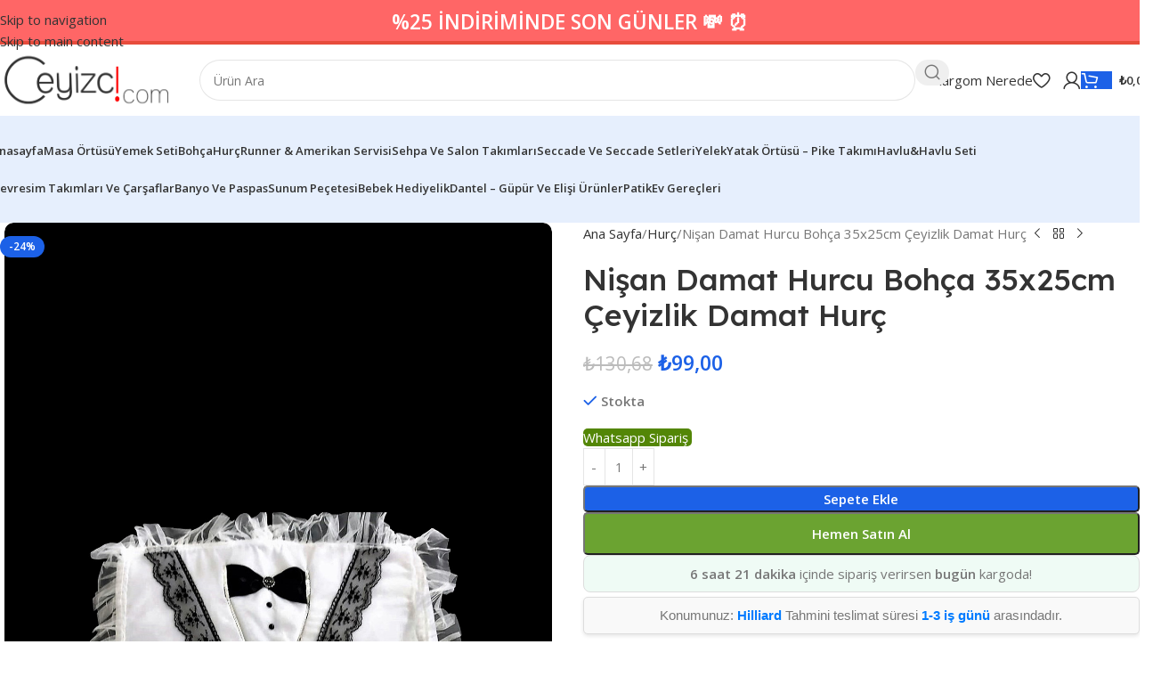

--- FILE ---
content_type: text/html; charset=UTF-8
request_url: https://ceyizci.com/nisan-damat-hurcu-bohca-35x25cm-ceyizlik-damat-hurc/
body_size: 48951
content:
<!DOCTYPE html>
<html lang="tr">
<head>
	<meta charset="UTF-8">
	<link rel="profile" href="https://gmpg.org/xfn/11">
	<link rel="pingback" href="https://ceyizci.com/xmlrpc.php">

	<meta name='robots' content='index, follow, max-image-preview:large, max-snippet:-1, max-video-preview:-1' />

	<!-- This site is optimized with the Yoast SEO plugin v26.8 - https://yoast.com/product/yoast-seo-wordpress/ -->
	<title>Nişan Damat Hurcu Bohça 35x25cm Çeyizlik Damat Hurç - Çeyizci</title>
	<link rel="canonical" href="https://ceyizci.com/nisan-damat-hurcu-bohca-35x25cm-ceyizlik-damat-hurc/" />
	<meta property="og:locale" content="tr_TR" />
	<meta property="og:type" content="article" />
	<meta property="og:title" content="Nişan Damat Hurcu Bohça 35x25cm Çeyizlik Damat Hurç - Çeyizci" />
	<meta property="og:description" content="Nişan Damat Hurcu Bohça 55x35cm Çeyizlik Damat Hurç Hurç Ölçüleri Küçük Boy Hurç : 35x25x18cm" />
	<meta property="og:url" content="https://ceyizci.com/nisan-damat-hurcu-bohca-35x25cm-ceyizlik-damat-hurc/" />
	<meta property="og:site_name" content="Çeyizci" />
	<meta property="article:modified_time" content="2026-01-13T18:05:27+00:00" />
	<meta property="og:image" content="https://ceyizci.com/wp-content/uploads/2023/02/kucukson1.jpg" />
	<meta property="og:image:width" content="1200" />
	<meta property="og:image:height" content="1800" />
	<meta property="og:image:type" content="image/jpeg" />
	<meta name="twitter:card" content="summary_large_image" />
	<script type="application/ld+json" class="yoast-schema-graph">{"@context":"https://schema.org","@graph":[{"@type":"WebPage","@id":"https://ceyizci.com/nisan-damat-hurcu-bohca-35x25cm-ceyizlik-damat-hurc/","url":"https://ceyizci.com/nisan-damat-hurcu-bohca-35x25cm-ceyizlik-damat-hurc/","name":"Nişan Damat Hurcu Bohça 35x25cm Çeyizlik Damat Hurç - Çeyizci","isPartOf":{"@id":"https://ceyizci.com/#website"},"primaryImageOfPage":{"@id":"https://ceyizci.com/nisan-damat-hurcu-bohca-35x25cm-ceyizlik-damat-hurc/#primaryimage"},"image":{"@id":"https://ceyizci.com/nisan-damat-hurcu-bohca-35x25cm-ceyizlik-damat-hurc/#primaryimage"},"thumbnailUrl":"https://ceyizci.com/wp-content/uploads/2023/02/kucukson1.jpg","datePublished":"2023-02-22T14:42:10+00:00","dateModified":"2026-01-13T18:05:27+00:00","breadcrumb":{"@id":"https://ceyizci.com/nisan-damat-hurcu-bohca-35x25cm-ceyizlik-damat-hurc/#breadcrumb"},"inLanguage":"tr","potentialAction":[{"@type":"ReadAction","target":["https://ceyizci.com/nisan-damat-hurcu-bohca-35x25cm-ceyizlik-damat-hurc/"]}]},{"@type":"ImageObject","inLanguage":"tr","@id":"https://ceyizci.com/nisan-damat-hurcu-bohca-35x25cm-ceyizlik-damat-hurc/#primaryimage","url":"https://ceyizci.com/wp-content/uploads/2023/02/kucukson1.jpg","contentUrl":"https://ceyizci.com/wp-content/uploads/2023/02/kucukson1.jpg","width":1200,"height":1800},{"@type":"BreadcrumbList","@id":"https://ceyizci.com/nisan-damat-hurcu-bohca-35x25cm-ceyizlik-damat-hurc/#breadcrumb","itemListElement":[{"@type":"ListItem","position":1,"name":"Anasayfa","item":"https://ceyizci.com/"},{"@type":"ListItem","position":2,"name":"Mağaza","item":"https://ceyizci.com/magaza/"},{"@type":"ListItem","position":3,"name":"Nişan Damat Hurcu Bohça 35x25cm Çeyizlik Damat Hurç"}]},{"@type":"WebSite","@id":"https://ceyizci.com/#website","url":"https://ceyizci.com/","name":"Çeyizci","description":"En Büyük Çeyiz ve Alışveriş Sitesi Ceyizci.com","potentialAction":[{"@type":"SearchAction","target":{"@type":"EntryPoint","urlTemplate":"https://ceyizci.com/?s={search_term_string}"},"query-input":{"@type":"PropertyValueSpecification","valueRequired":true,"valueName":"search_term_string"}}],"inLanguage":"tr"}]}</script>
	<!-- / Yoast SEO plugin. -->


<link rel='dns-prefetch' href='//fonts.googleapis.com' />
<link rel="alternate" type="application/rss+xml" title="Çeyizci &raquo; akışı" href="https://ceyizci.com/feed/" />
<link rel="alternate" type="application/rss+xml" title="Çeyizci &raquo; yorum akışı" href="https://ceyizci.com/comments/feed/" />
<link rel="alternate" type="application/rss+xml" title="Çeyizci &raquo; Nişan Damat Hurcu Bohça 35x25cm Çeyizlik Damat Hurç yorum akışı" href="https://ceyizci.com/nisan-damat-hurcu-bohca-35x25cm-ceyizlik-damat-hurc/feed/" />
<link rel="alternate" title="oEmbed (JSON)" type="application/json+oembed" href="https://ceyizci.com/wp-json/oembed/1.0/embed?url=https%3A%2F%2Fceyizci.com%2Fnisan-damat-hurcu-bohca-35x25cm-ceyizlik-damat-hurc%2F" />
<link rel="alternate" title="oEmbed (XML)" type="text/xml+oembed" href="https://ceyizci.com/wp-json/oembed/1.0/embed?url=https%3A%2F%2Fceyizci.com%2Fnisan-damat-hurcu-bohca-35x25cm-ceyizlik-damat-hurc%2F&#038;format=xml" />
<style id='wp-img-auto-sizes-contain-inline-css' type='text/css'>
img:is([sizes=auto i],[sizes^="auto," i]){contain-intrinsic-size:3000px 1500px}
/*# sourceURL=wp-img-auto-sizes-contain-inline-css */
</style>
<style id='wp-block-library-inline-css' type='text/css'>
:root{--wp-block-synced-color:#7a00df;--wp-block-synced-color--rgb:122,0,223;--wp-bound-block-color:var(--wp-block-synced-color);--wp-editor-canvas-background:#ddd;--wp-admin-theme-color:#007cba;--wp-admin-theme-color--rgb:0,124,186;--wp-admin-theme-color-darker-10:#006ba1;--wp-admin-theme-color-darker-10--rgb:0,107,160.5;--wp-admin-theme-color-darker-20:#005a87;--wp-admin-theme-color-darker-20--rgb:0,90,135;--wp-admin-border-width-focus:2px}@media (min-resolution:192dpi){:root{--wp-admin-border-width-focus:1.5px}}.wp-element-button{cursor:pointer}:root .has-very-light-gray-background-color{background-color:#eee}:root .has-very-dark-gray-background-color{background-color:#313131}:root .has-very-light-gray-color{color:#eee}:root .has-very-dark-gray-color{color:#313131}:root .has-vivid-green-cyan-to-vivid-cyan-blue-gradient-background{background:linear-gradient(135deg,#00d084,#0693e3)}:root .has-purple-crush-gradient-background{background:linear-gradient(135deg,#34e2e4,#4721fb 50%,#ab1dfe)}:root .has-hazy-dawn-gradient-background{background:linear-gradient(135deg,#faaca8,#dad0ec)}:root .has-subdued-olive-gradient-background{background:linear-gradient(135deg,#fafae1,#67a671)}:root .has-atomic-cream-gradient-background{background:linear-gradient(135deg,#fdd79a,#004a59)}:root .has-nightshade-gradient-background{background:linear-gradient(135deg,#330968,#31cdcf)}:root .has-midnight-gradient-background{background:linear-gradient(135deg,#020381,#2874fc)}:root{--wp--preset--font-size--normal:16px;--wp--preset--font-size--huge:42px}.has-regular-font-size{font-size:1em}.has-larger-font-size{font-size:2.625em}.has-normal-font-size{font-size:var(--wp--preset--font-size--normal)}.has-huge-font-size{font-size:var(--wp--preset--font-size--huge)}.has-text-align-center{text-align:center}.has-text-align-left{text-align:left}.has-text-align-right{text-align:right}.has-fit-text{white-space:nowrap!important}#end-resizable-editor-section{display:none}.aligncenter{clear:both}.items-justified-left{justify-content:flex-start}.items-justified-center{justify-content:center}.items-justified-right{justify-content:flex-end}.items-justified-space-between{justify-content:space-between}.screen-reader-text{border:0;clip-path:inset(50%);height:1px;margin:-1px;overflow:hidden;padding:0;position:absolute;width:1px;word-wrap:normal!important}.screen-reader-text:focus{background-color:#ddd;clip-path:none;color:#444;display:block;font-size:1em;height:auto;left:5px;line-height:normal;padding:15px 23px 14px;text-decoration:none;top:5px;width:auto;z-index:100000}html :where(.has-border-color){border-style:solid}html :where([style*=border-top-color]){border-top-style:solid}html :where([style*=border-right-color]){border-right-style:solid}html :where([style*=border-bottom-color]){border-bottom-style:solid}html :where([style*=border-left-color]){border-left-style:solid}html :where([style*=border-width]){border-style:solid}html :where([style*=border-top-width]){border-top-style:solid}html :where([style*=border-right-width]){border-right-style:solid}html :where([style*=border-bottom-width]){border-bottom-style:solid}html :where([style*=border-left-width]){border-left-style:solid}html :where(img[class*=wp-image-]){height:auto;max-width:100%}:where(figure){margin:0 0 1em}html :where(.is-position-sticky){--wp-admin--admin-bar--position-offset:var(--wp-admin--admin-bar--height,0px)}@media screen and (max-width:600px){html :where(.is-position-sticky){--wp-admin--admin-bar--position-offset:0px}}

/*# sourceURL=wp-block-library-inline-css */
</style><link rel='stylesheet' id='wc-blocks-style-css' href='https://ceyizci.com/wp-content/plugins/woocommerce/assets/client/blocks/wc-blocks.css?ver=wc-10.4.3' type='text/css' media='all' />
<style id='global-styles-inline-css' type='text/css'>
:root{--wp--preset--aspect-ratio--square: 1;--wp--preset--aspect-ratio--4-3: 4/3;--wp--preset--aspect-ratio--3-4: 3/4;--wp--preset--aspect-ratio--3-2: 3/2;--wp--preset--aspect-ratio--2-3: 2/3;--wp--preset--aspect-ratio--16-9: 16/9;--wp--preset--aspect-ratio--9-16: 9/16;--wp--preset--color--black: #000000;--wp--preset--color--cyan-bluish-gray: #abb8c3;--wp--preset--color--white: #ffffff;--wp--preset--color--pale-pink: #f78da7;--wp--preset--color--vivid-red: #cf2e2e;--wp--preset--color--luminous-vivid-orange: #ff6900;--wp--preset--color--luminous-vivid-amber: #fcb900;--wp--preset--color--light-green-cyan: #7bdcb5;--wp--preset--color--vivid-green-cyan: #00d084;--wp--preset--color--pale-cyan-blue: #8ed1fc;--wp--preset--color--vivid-cyan-blue: #0693e3;--wp--preset--color--vivid-purple: #9b51e0;--wp--preset--gradient--vivid-cyan-blue-to-vivid-purple: linear-gradient(135deg,rgb(6,147,227) 0%,rgb(155,81,224) 100%);--wp--preset--gradient--light-green-cyan-to-vivid-green-cyan: linear-gradient(135deg,rgb(122,220,180) 0%,rgb(0,208,130) 100%);--wp--preset--gradient--luminous-vivid-amber-to-luminous-vivid-orange: linear-gradient(135deg,rgb(252,185,0) 0%,rgb(255,105,0) 100%);--wp--preset--gradient--luminous-vivid-orange-to-vivid-red: linear-gradient(135deg,rgb(255,105,0) 0%,rgb(207,46,46) 100%);--wp--preset--gradient--very-light-gray-to-cyan-bluish-gray: linear-gradient(135deg,rgb(238,238,238) 0%,rgb(169,184,195) 100%);--wp--preset--gradient--cool-to-warm-spectrum: linear-gradient(135deg,rgb(74,234,220) 0%,rgb(151,120,209) 20%,rgb(207,42,186) 40%,rgb(238,44,130) 60%,rgb(251,105,98) 80%,rgb(254,248,76) 100%);--wp--preset--gradient--blush-light-purple: linear-gradient(135deg,rgb(255,206,236) 0%,rgb(152,150,240) 100%);--wp--preset--gradient--blush-bordeaux: linear-gradient(135deg,rgb(254,205,165) 0%,rgb(254,45,45) 50%,rgb(107,0,62) 100%);--wp--preset--gradient--luminous-dusk: linear-gradient(135deg,rgb(255,203,112) 0%,rgb(199,81,192) 50%,rgb(65,88,208) 100%);--wp--preset--gradient--pale-ocean: linear-gradient(135deg,rgb(255,245,203) 0%,rgb(182,227,212) 50%,rgb(51,167,181) 100%);--wp--preset--gradient--electric-grass: linear-gradient(135deg,rgb(202,248,128) 0%,rgb(113,206,126) 100%);--wp--preset--gradient--midnight: linear-gradient(135deg,rgb(2,3,129) 0%,rgb(40,116,252) 100%);--wp--preset--font-size--small: 13px;--wp--preset--font-size--medium: 20px;--wp--preset--font-size--large: 36px;--wp--preset--font-size--x-large: 42px;--wp--preset--spacing--20: 0.44rem;--wp--preset--spacing--30: 0.67rem;--wp--preset--spacing--40: 1rem;--wp--preset--spacing--50: 1.5rem;--wp--preset--spacing--60: 2.25rem;--wp--preset--spacing--70: 3.38rem;--wp--preset--spacing--80: 5.06rem;--wp--preset--shadow--natural: 6px 6px 9px rgba(0, 0, 0, 0.2);--wp--preset--shadow--deep: 12px 12px 50px rgba(0, 0, 0, 0.4);--wp--preset--shadow--sharp: 6px 6px 0px rgba(0, 0, 0, 0.2);--wp--preset--shadow--outlined: 6px 6px 0px -3px rgb(255, 255, 255), 6px 6px rgb(0, 0, 0);--wp--preset--shadow--crisp: 6px 6px 0px rgb(0, 0, 0);}:where(body) { margin: 0; }.wp-site-blocks > .alignleft { float: left; margin-right: 2em; }.wp-site-blocks > .alignright { float: right; margin-left: 2em; }.wp-site-blocks > .aligncenter { justify-content: center; margin-left: auto; margin-right: auto; }:where(.is-layout-flex){gap: 0.5em;}:where(.is-layout-grid){gap: 0.5em;}.is-layout-flow > .alignleft{float: left;margin-inline-start: 0;margin-inline-end: 2em;}.is-layout-flow > .alignright{float: right;margin-inline-start: 2em;margin-inline-end: 0;}.is-layout-flow > .aligncenter{margin-left: auto !important;margin-right: auto !important;}.is-layout-constrained > .alignleft{float: left;margin-inline-start: 0;margin-inline-end: 2em;}.is-layout-constrained > .alignright{float: right;margin-inline-start: 2em;margin-inline-end: 0;}.is-layout-constrained > .aligncenter{margin-left: auto !important;margin-right: auto !important;}.is-layout-constrained > :where(:not(.alignleft):not(.alignright):not(.alignfull)){margin-left: auto !important;margin-right: auto !important;}body .is-layout-flex{display: flex;}.is-layout-flex{flex-wrap: wrap;align-items: center;}.is-layout-flex > :is(*, div){margin: 0;}body .is-layout-grid{display: grid;}.is-layout-grid > :is(*, div){margin: 0;}body{padding-top: 0px;padding-right: 0px;padding-bottom: 0px;padding-left: 0px;}a:where(:not(.wp-element-button)){text-decoration: none;}:root :where(.wp-element-button, .wp-block-button__link){background-color: #32373c;border-width: 0;color: #fff;font-family: inherit;font-size: inherit;font-style: inherit;font-weight: inherit;letter-spacing: inherit;line-height: inherit;padding-top: calc(0.667em + 2px);padding-right: calc(1.333em + 2px);padding-bottom: calc(0.667em + 2px);padding-left: calc(1.333em + 2px);text-decoration: none;text-transform: inherit;}.has-black-color{color: var(--wp--preset--color--black) !important;}.has-cyan-bluish-gray-color{color: var(--wp--preset--color--cyan-bluish-gray) !important;}.has-white-color{color: var(--wp--preset--color--white) !important;}.has-pale-pink-color{color: var(--wp--preset--color--pale-pink) !important;}.has-vivid-red-color{color: var(--wp--preset--color--vivid-red) !important;}.has-luminous-vivid-orange-color{color: var(--wp--preset--color--luminous-vivid-orange) !important;}.has-luminous-vivid-amber-color{color: var(--wp--preset--color--luminous-vivid-amber) !important;}.has-light-green-cyan-color{color: var(--wp--preset--color--light-green-cyan) !important;}.has-vivid-green-cyan-color{color: var(--wp--preset--color--vivid-green-cyan) !important;}.has-pale-cyan-blue-color{color: var(--wp--preset--color--pale-cyan-blue) !important;}.has-vivid-cyan-blue-color{color: var(--wp--preset--color--vivid-cyan-blue) !important;}.has-vivid-purple-color{color: var(--wp--preset--color--vivid-purple) !important;}.has-black-background-color{background-color: var(--wp--preset--color--black) !important;}.has-cyan-bluish-gray-background-color{background-color: var(--wp--preset--color--cyan-bluish-gray) !important;}.has-white-background-color{background-color: var(--wp--preset--color--white) !important;}.has-pale-pink-background-color{background-color: var(--wp--preset--color--pale-pink) !important;}.has-vivid-red-background-color{background-color: var(--wp--preset--color--vivid-red) !important;}.has-luminous-vivid-orange-background-color{background-color: var(--wp--preset--color--luminous-vivid-orange) !important;}.has-luminous-vivid-amber-background-color{background-color: var(--wp--preset--color--luminous-vivid-amber) !important;}.has-light-green-cyan-background-color{background-color: var(--wp--preset--color--light-green-cyan) !important;}.has-vivid-green-cyan-background-color{background-color: var(--wp--preset--color--vivid-green-cyan) !important;}.has-pale-cyan-blue-background-color{background-color: var(--wp--preset--color--pale-cyan-blue) !important;}.has-vivid-cyan-blue-background-color{background-color: var(--wp--preset--color--vivid-cyan-blue) !important;}.has-vivid-purple-background-color{background-color: var(--wp--preset--color--vivid-purple) !important;}.has-black-border-color{border-color: var(--wp--preset--color--black) !important;}.has-cyan-bluish-gray-border-color{border-color: var(--wp--preset--color--cyan-bluish-gray) !important;}.has-white-border-color{border-color: var(--wp--preset--color--white) !important;}.has-pale-pink-border-color{border-color: var(--wp--preset--color--pale-pink) !important;}.has-vivid-red-border-color{border-color: var(--wp--preset--color--vivid-red) !important;}.has-luminous-vivid-orange-border-color{border-color: var(--wp--preset--color--luminous-vivid-orange) !important;}.has-luminous-vivid-amber-border-color{border-color: var(--wp--preset--color--luminous-vivid-amber) !important;}.has-light-green-cyan-border-color{border-color: var(--wp--preset--color--light-green-cyan) !important;}.has-vivid-green-cyan-border-color{border-color: var(--wp--preset--color--vivid-green-cyan) !important;}.has-pale-cyan-blue-border-color{border-color: var(--wp--preset--color--pale-cyan-blue) !important;}.has-vivid-cyan-blue-border-color{border-color: var(--wp--preset--color--vivid-cyan-blue) !important;}.has-vivid-purple-border-color{border-color: var(--wp--preset--color--vivid-purple) !important;}.has-vivid-cyan-blue-to-vivid-purple-gradient-background{background: var(--wp--preset--gradient--vivid-cyan-blue-to-vivid-purple) !important;}.has-light-green-cyan-to-vivid-green-cyan-gradient-background{background: var(--wp--preset--gradient--light-green-cyan-to-vivid-green-cyan) !important;}.has-luminous-vivid-amber-to-luminous-vivid-orange-gradient-background{background: var(--wp--preset--gradient--luminous-vivid-amber-to-luminous-vivid-orange) !important;}.has-luminous-vivid-orange-to-vivid-red-gradient-background{background: var(--wp--preset--gradient--luminous-vivid-orange-to-vivid-red) !important;}.has-very-light-gray-to-cyan-bluish-gray-gradient-background{background: var(--wp--preset--gradient--very-light-gray-to-cyan-bluish-gray) !important;}.has-cool-to-warm-spectrum-gradient-background{background: var(--wp--preset--gradient--cool-to-warm-spectrum) !important;}.has-blush-light-purple-gradient-background{background: var(--wp--preset--gradient--blush-light-purple) !important;}.has-blush-bordeaux-gradient-background{background: var(--wp--preset--gradient--blush-bordeaux) !important;}.has-luminous-dusk-gradient-background{background: var(--wp--preset--gradient--luminous-dusk) !important;}.has-pale-ocean-gradient-background{background: var(--wp--preset--gradient--pale-ocean) !important;}.has-electric-grass-gradient-background{background: var(--wp--preset--gradient--electric-grass) !important;}.has-midnight-gradient-background{background: var(--wp--preset--gradient--midnight) !important;}.has-small-font-size{font-size: var(--wp--preset--font-size--small) !important;}.has-medium-font-size{font-size: var(--wp--preset--font-size--medium) !important;}.has-large-font-size{font-size: var(--wp--preset--font-size--large) !important;}.has-x-large-font-size{font-size: var(--wp--preset--font-size--x-large) !important;}
/*# sourceURL=global-styles-inline-css */
</style>

<style id='woocommerce-inline-inline-css' type='text/css'>
.woocommerce form .form-row .required { visibility: visible; }
/*# sourceURL=woocommerce-inline-inline-css */
</style>
<link rel='stylesheet' id='js_composer_front-css' href='https://ceyizci.com/wp-content/plugins/js_composer/assets/css/js_composer.min.css?ver=8.7.2' type='text/css' media='all' />
<link rel='stylesheet' id='wd-style-base-css' href='https://ceyizci.com/wp-content/themes/woodmart/css/parts/base.min.css?ver=8.3.9' type='text/css' media='all' />
<link rel='stylesheet' id='wd-helpers-wpb-elem-css' href='https://ceyizci.com/wp-content/themes/woodmart/css/parts/helpers-wpb-elem.min.css?ver=8.3.9' type='text/css' media='all' />
<link rel='stylesheet' id='wd-wpbakery-base-css' href='https://ceyizci.com/wp-content/themes/woodmart/css/parts/int-wpb-base.min.css?ver=8.3.9' type='text/css' media='all' />
<link rel='stylesheet' id='wd-wpbakery-base-deprecated-css' href='https://ceyizci.com/wp-content/themes/woodmart/css/parts/int-wpb-base-deprecated.min.css?ver=8.3.9' type='text/css' media='all' />
<link rel='stylesheet' id='wd-int-wordfence-css' href='https://ceyizci.com/wp-content/themes/woodmart/css/parts/int-wordfence.min.css?ver=8.3.9' type='text/css' media='all' />
<link rel='stylesheet' id='wd-woocommerce-base-css' href='https://ceyizci.com/wp-content/themes/woodmart/css/parts/woocommerce-base.min.css?ver=8.3.9' type='text/css' media='all' />
<link rel='stylesheet' id='wd-mod-star-rating-css' href='https://ceyizci.com/wp-content/themes/woodmart/css/parts/mod-star-rating.min.css?ver=8.3.9' type='text/css' media='all' />
<link rel='stylesheet' id='wd-woocommerce-block-notices-css' href='https://ceyizci.com/wp-content/themes/woodmart/css/parts/woo-mod-block-notices.min.css?ver=8.3.9' type='text/css' media='all' />
<link rel='stylesheet' id='wd-woo-mod-quantity-css' href='https://ceyizci.com/wp-content/themes/woodmart/css/parts/woo-mod-quantity.min.css?ver=8.3.9' type='text/css' media='all' />
<link rel='stylesheet' id='wd-woo-single-prod-el-base-css' href='https://ceyizci.com/wp-content/themes/woodmart/css/parts/woo-single-prod-el-base.min.css?ver=8.3.9' type='text/css' media='all' />
<link rel='stylesheet' id='wd-woo-mod-stock-status-css' href='https://ceyizci.com/wp-content/themes/woodmart/css/parts/woo-mod-stock-status.min.css?ver=8.3.9' type='text/css' media='all' />
<link rel='stylesheet' id='wd-woo-opt-hide-larger-price-css' href='https://ceyizci.com/wp-content/themes/woodmart/css/parts/woo-opt-hide-larger-price.min.css?ver=8.3.9' type='text/css' media='all' />
<link rel='stylesheet' id='wd-woo-mod-shop-attributes-css' href='https://ceyizci.com/wp-content/themes/woodmart/css/parts/woo-mod-shop-attributes.min.css?ver=8.3.9' type='text/css' media='all' />
<link rel='stylesheet' id='wd-wp-blocks-css' href='https://ceyizci.com/wp-content/themes/woodmart/css/parts/wp-blocks.min.css?ver=8.3.9' type='text/css' media='all' />
<link rel='stylesheet' id='wd-header-base-css' href='https://ceyizci.com/wp-content/themes/woodmart/css/parts/header-base.min.css?ver=8.3.9' type='text/css' media='all' />
<link rel='stylesheet' id='wd-mod-tools-css' href='https://ceyizci.com/wp-content/themes/woodmart/css/parts/mod-tools.min.css?ver=8.3.9' type='text/css' media='all' />
<link rel='stylesheet' id='wd-header-search-css' href='https://ceyizci.com/wp-content/themes/woodmart/css/parts/header-el-search.min.css?ver=8.3.9' type='text/css' media='all' />
<link rel='stylesheet' id='wd-header-search-form-css' href='https://ceyizci.com/wp-content/themes/woodmart/css/parts/header-el-search-form.min.css?ver=8.3.9' type='text/css' media='all' />
<link rel='stylesheet' id='wd-wd-search-form-css' href='https://ceyizci.com/wp-content/themes/woodmart/css/parts/wd-search-form.min.css?ver=8.3.9' type='text/css' media='all' />
<link rel='stylesheet' id='wd-wd-search-results-css' href='https://ceyizci.com/wp-content/themes/woodmart/css/parts/wd-search-results.min.css?ver=8.3.9' type='text/css' media='all' />
<link rel='stylesheet' id='wd-wd-search-dropdown-css' href='https://ceyizci.com/wp-content/themes/woodmart/css/parts/wd-search-dropdown.min.css?ver=8.3.9' type='text/css' media='all' />
<link rel='stylesheet' id='wd-header-elements-base-css' href='https://ceyizci.com/wp-content/themes/woodmart/css/parts/header-el-base.min.css?ver=8.3.9' type='text/css' media='all' />
<link rel='stylesheet' id='wd-button-css' href='https://ceyizci.com/wp-content/themes/woodmart/css/parts/el-button.min.css?ver=8.3.9' type='text/css' media='all' />
<link rel='stylesheet' id='wd-woo-mod-login-form-css' href='https://ceyizci.com/wp-content/themes/woodmart/css/parts/woo-mod-login-form.min.css?ver=8.3.9' type='text/css' media='all' />
<link rel='stylesheet' id='wd-header-my-account-css' href='https://ceyizci.com/wp-content/themes/woodmart/css/parts/header-el-my-account.min.css?ver=8.3.9' type='text/css' media='all' />
<link rel='stylesheet' id='wd-header-cart-side-css' href='https://ceyizci.com/wp-content/themes/woodmart/css/parts/header-el-cart-side.min.css?ver=8.3.9' type='text/css' media='all' />
<link rel='stylesheet' id='wd-header-cart-css' href='https://ceyizci.com/wp-content/themes/woodmart/css/parts/header-el-cart.min.css?ver=8.3.9' type='text/css' media='all' />
<link rel='stylesheet' id='wd-widget-shopping-cart-css' href='https://ceyizci.com/wp-content/themes/woodmart/css/parts/woo-widget-shopping-cart.min.css?ver=8.3.9' type='text/css' media='all' />
<link rel='stylesheet' id='wd-widget-product-list-css' href='https://ceyizci.com/wp-content/themes/woodmart/css/parts/woo-widget-product-list.min.css?ver=8.3.9' type='text/css' media='all' />
<link rel='stylesheet' id='wd-header-mobile-nav-dropdown-css' href='https://ceyizci.com/wp-content/themes/woodmart/css/parts/header-el-mobile-nav-dropdown.min.css?ver=8.3.9' type='text/css' media='all' />
<link rel='stylesheet' id='wd-bg-navigation-css' href='https://ceyizci.com/wp-content/themes/woodmart/css/parts/bg-navigation.min.css?ver=8.3.9' type='text/css' media='all' />
<link rel='stylesheet' id='wd-page-title-css' href='https://ceyizci.com/wp-content/themes/woodmart/css/parts/page-title.min.css?ver=8.3.9' type='text/css' media='all' />
<link rel='stylesheet' id='wd-woo-single-prod-predefined-css' href='https://ceyizci.com/wp-content/themes/woodmart/css/parts/woo-single-prod-predefined.min.css?ver=8.3.9' type='text/css' media='all' />
<link rel='stylesheet' id='wd-woo-single-prod-and-quick-view-predefined-css' href='https://ceyizci.com/wp-content/themes/woodmart/css/parts/woo-single-prod-and-quick-view-predefined.min.css?ver=8.3.9' type='text/css' media='all' />
<link rel='stylesheet' id='wd-woo-single-prod-el-tabs-predefined-css' href='https://ceyizci.com/wp-content/themes/woodmart/css/parts/woo-single-prod-el-tabs-predefined.min.css?ver=8.3.9' type='text/css' media='all' />
<link rel='stylesheet' id='wd-woo-single-prod-opt-base-css' href='https://ceyizci.com/wp-content/themes/woodmart/css/parts/woo-single-prod-opt-base.min.css?ver=8.3.9' type='text/css' media='all' />
<link rel='stylesheet' id='wd-woo-single-prod-el-gallery-css' href='https://ceyizci.com/wp-content/themes/woodmart/css/parts/woo-single-prod-el-gallery.min.css?ver=8.3.9' type='text/css' media='all' />
<link rel='stylesheet' id='wd-swiper-css' href='https://ceyizci.com/wp-content/themes/woodmart/css/parts/lib-swiper.min.css?ver=8.3.9' type='text/css' media='all' />
<link rel='stylesheet' id='wd-woo-mod-product-labels-css' href='https://ceyizci.com/wp-content/themes/woodmart/css/parts/woo-mod-product-labels.min.css?ver=8.3.9' type='text/css' media='all' />
<link rel='stylesheet' id='wd-swiper-arrows-css' href='https://ceyizci.com/wp-content/themes/woodmart/css/parts/lib-swiper-arrows.min.css?ver=8.3.9' type='text/css' media='all' />
<link rel='stylesheet' id='wd-photoswipe-css' href='https://ceyizci.com/wp-content/themes/woodmart/css/parts/lib-photoswipe.min.css?ver=8.3.9' type='text/css' media='all' />
<link rel='stylesheet' id='wd-woo-single-prod-el-navigation-css' href='https://ceyizci.com/wp-content/themes/woodmart/css/parts/woo-single-prod-el-navigation.min.css?ver=8.3.9' type='text/css' media='all' />
<link rel='stylesheet' id='wd-woo-mod-product-info-css' href='https://ceyizci.com/wp-content/themes/woodmart/css/parts/woo-mod-product-info.min.css?ver=8.3.9' type='text/css' media='all' />
<link rel='stylesheet' id='wd-woo-opt-visits-count-css' href='https://ceyizci.com/wp-content/themes/woodmart/css/parts/woo-opt-visits-count.min.css?ver=8.3.9' type='text/css' media='all' />
<link rel='stylesheet' id='wd-social-icons-css' href='https://ceyizci.com/wp-content/themes/woodmart/css/parts/el-social-icons.min.css?ver=8.3.9' type='text/css' media='all' />
<link rel='stylesheet' id='wd-tabs-css' href='https://ceyizci.com/wp-content/themes/woodmart/css/parts/el-tabs.min.css?ver=8.3.9' type='text/css' media='all' />
<link rel='stylesheet' id='wd-woo-single-prod-el-tabs-opt-layout-tabs-css' href='https://ceyizci.com/wp-content/themes/woodmart/css/parts/woo-single-prod-el-tabs-opt-layout-tabs.min.css?ver=8.3.9' type='text/css' media='all' />
<link rel='stylesheet' id='wd-accordion-css' href='https://ceyizci.com/wp-content/themes/woodmart/css/parts/el-accordion.min.css?ver=8.3.9' type='text/css' media='all' />
<link rel='stylesheet' id='wd-accordion-elem-wpb-css' href='https://ceyizci.com/wp-content/themes/woodmart/css/parts/el-accordion-wpb-elem.min.css?ver=8.3.9' type='text/css' media='all' />
<link rel='stylesheet' id='wd-woo-single-prod-opt-rating-summary-css' href='https://ceyizci.com/wp-content/themes/woodmart/css/parts/woo-single-prod-opt-rating-summary.min.css?ver=8.3.9' type='text/css' media='all' />
<link rel='stylesheet' id='wd-woo-single-prod-el-reviews-css' href='https://ceyizci.com/wp-content/themes/woodmart/css/parts/woo-single-prod-el-reviews.min.css?ver=8.3.9' type='text/css' media='all' />
<link rel='stylesheet' id='wd-woo-single-prod-el-reviews-style-2-css' href='https://ceyizci.com/wp-content/themes/woodmart/css/parts/woo-single-prod-el-reviews-style-2.min.css?ver=8.3.9' type='text/css' media='all' />
<link rel='stylesheet' id='wd-post-types-mod-comments-css' href='https://ceyizci.com/wp-content/themes/woodmart/css/parts/post-types-mod-comments.min.css?ver=8.3.9' type='text/css' media='all' />
<link rel='stylesheet' id='wd-woo-mod-progress-bar-css' href='https://ceyizci.com/wp-content/themes/woodmart/css/parts/woo-mod-progress-bar.min.css?ver=8.3.9' type='text/css' media='all' />
<link rel='stylesheet' id='wd-product-loop-css' href='https://ceyizci.com/wp-content/themes/woodmart/css/parts/woo-product-loop.min.css?ver=8.3.9' type='text/css' media='all' />
<link rel='stylesheet' id='wd-product-loop-fw-button-css' href='https://ceyizci.com/wp-content/themes/woodmart/css/parts/woo-prod-loop-fw-button.min.css?ver=8.3.9' type='text/css' media='all' />
<link rel='stylesheet' id='wd-woo-mod-add-btn-replace-css' href='https://ceyizci.com/wp-content/themes/woodmart/css/parts/woo-mod-add-btn-replace.min.css?ver=8.3.9' type='text/css' media='all' />
<link rel='stylesheet' id='wd-woo-mod-quantity-overlap-css' href='https://ceyizci.com/wp-content/themes/woodmart/css/parts/woo-mod-quantity-overlap.min.css?ver=8.3.9' type='text/css' media='all' />
<link rel='stylesheet' id='wd-woo-mod-swatches-base-css' href='https://ceyizci.com/wp-content/themes/woodmart/css/parts/woo-mod-swatches-base.min.css?ver=8.3.9' type='text/css' media='all' />
<link rel='stylesheet' id='wd-mod-more-description-css' href='https://ceyizci.com/wp-content/themes/woodmart/css/parts/mod-more-description.min.css?ver=8.3.9' type='text/css' media='all' />
<link rel='stylesheet' id='wd-woo-opt-stretch-cont-css' href='https://ceyizci.com/wp-content/themes/woodmart/css/parts/woo-opt-stretch-cont.min.css?ver=8.3.9' type='text/css' media='all' />
<link rel='stylesheet' id='wd-woo-opt-title-limit-css' href='https://ceyizci.com/wp-content/themes/woodmart/css/parts/woo-opt-title-limit.min.css?ver=8.3.9' type='text/css' media='all' />
<link rel='stylesheet' id='wd-swiper-pagin-css' href='https://ceyizci.com/wp-content/themes/woodmart/css/parts/lib-swiper-pagin.min.css?ver=8.3.9' type='text/css' media='all' />
<link rel='stylesheet' id='wd-widget-collapse-css' href='https://ceyizci.com/wp-content/themes/woodmart/css/parts/opt-widget-collapse.min.css?ver=8.3.9' type='text/css' media='all' />
<link rel='stylesheet' id='wd-footer-base-css' href='https://ceyizci.com/wp-content/themes/woodmart/css/parts/footer-base.min.css?ver=8.3.9' type='text/css' media='all' />
<link rel='stylesheet' id='wd-info-box-css' href='https://ceyizci.com/wp-content/themes/woodmart/css/parts/el-info-box.min.css?ver=8.3.9' type='text/css' media='all' />
<link rel='stylesheet' id='wd-text-block-css' href='https://ceyizci.com/wp-content/themes/woodmart/css/parts/el-text-block.min.css?ver=8.3.9' type='text/css' media='all' />
<link rel='stylesheet' id='wd-social-icons-styles-css' href='https://ceyizci.com/wp-content/themes/woodmart/css/parts/el-social-styles.min.css?ver=8.3.9' type='text/css' media='all' />
<link rel='stylesheet' id='wd-mod-nav-menu-label-css' href='https://ceyizci.com/wp-content/themes/woodmart/css/parts/mod-nav-menu-label.min.css?ver=8.3.9' type='text/css' media='all' />
<link rel='stylesheet' id='wd-section-title-css' href='https://ceyizci.com/wp-content/themes/woodmart/css/parts/el-section-title.min.css?ver=8.3.9' type='text/css' media='all' />
<link rel='stylesheet' id='wd-mod-highlighted-text-css' href='https://ceyizci.com/wp-content/themes/woodmart/css/parts/mod-highlighted-text.min.css?ver=8.3.9' type='text/css' media='all' />
<link rel='stylesheet' id='wd-scroll-top-css' href='https://ceyizci.com/wp-content/themes/woodmart/css/parts/opt-scrolltotop.min.css?ver=8.3.9' type='text/css' media='all' />
<link rel='stylesheet' id='wd-header-my-account-sidebar-css' href='https://ceyizci.com/wp-content/themes/woodmart/css/parts/header-el-my-account-sidebar.min.css?ver=8.3.9' type='text/css' media='all' />
<link rel='stylesheet' id='wd-sticky-add-to-cart-css' href='https://ceyizci.com/wp-content/themes/woodmart/css/parts/woo-opt-sticky-add-to-cart.min.css?ver=8.3.9' type='text/css' media='all' />
<link rel='stylesheet' id='wd-bottom-toolbar-css' href='https://ceyizci.com/wp-content/themes/woodmart/css/parts/opt-bottom-toolbar.min.css?ver=8.3.9' type='text/css' media='all' />
<link rel='stylesheet' id='xts-google-fonts-css' href='https://fonts.googleapis.com/css?family=Open+Sans%3A400%2C600%7CLexend+Deca%3A400%2C600%2C500%2C700&#038;ver=8.3.9' type='text/css' media='all' />
<script type="b2871b6eb13d4c737f8380e0-text/javascript" src="https://ceyizci.com/wp-includes/js/jquery/jquery.min.js?ver=3.7.1" id="jquery-core-js"></script>
<script type="b2871b6eb13d4c737f8380e0-text/javascript" src="https://ceyizci.com/wp-includes/js/jquery/jquery-migrate.min.js?ver=3.4.1" id="jquery-migrate-js"></script>
<script type="b2871b6eb13d4c737f8380e0-text/javascript" src="https://ceyizci.com/wp-content/plugins/woocommerce/assets/js/jquery-blockui/jquery.blockUI.min.js?ver=2.7.0-wc.10.4.3" id="wc-jquery-blockui-js" data-wp-strategy="defer"></script>
<script type="b2871b6eb13d4c737f8380e0-text/javascript" id="wc-add-to-cart-js-extra">
/* <![CDATA[ */
var wc_add_to_cart_params = {"ajax_url":"/wp-admin/admin-ajax.php","wc_ajax_url":"/?wc-ajax=%%endpoint%%","i18n_view_cart":"Sepetim","cart_url":"https://ceyizci.com/sepet/","is_cart":"","cart_redirect_after_add":"no"};
//# sourceURL=wc-add-to-cart-js-extra
/* ]]> */
</script>
<script type="b2871b6eb13d4c737f8380e0-text/javascript" src="https://ceyizci.com/wp-content/plugins/woocommerce/assets/js/frontend/add-to-cart.min.js?ver=10.4.3" id="wc-add-to-cart-js" data-wp-strategy="defer"></script>
<script type="b2871b6eb13d4c737f8380e0-text/javascript" src="https://ceyizci.com/wp-content/plugins/woocommerce/assets/js/zoom/jquery.zoom.min.js?ver=1.7.21-wc.10.4.3" id="wc-zoom-js" defer="defer" data-wp-strategy="defer"></script>
<script type="b2871b6eb13d4c737f8380e0-text/javascript" id="wc-single-product-js-extra">
/* <![CDATA[ */
var wc_single_product_params = {"i18n_required_rating_text":"L\u00fctfen bir oy belirleyin","i18n_rating_options":["1/5 y\u0131ld\u0131z","2/5 y\u0131ld\u0131z","3/5 y\u0131ld\u0131z","4/5 y\u0131ld\u0131z","5/5 y\u0131ld\u0131z"],"i18n_product_gallery_trigger_text":"Tam ekran g\u00f6rsel galerisini g\u00f6r\u00fcnt\u00fcleyin","review_rating_required":"yes","flexslider":{"rtl":false,"animation":"slide","smoothHeight":true,"directionNav":false,"controlNav":"thumbnails","slideshow":false,"animationSpeed":500,"animationLoop":false,"allowOneSlide":false},"zoom_enabled":"","zoom_options":[],"photoswipe_enabled":"","photoswipe_options":{"shareEl":false,"closeOnScroll":false,"history":false,"hideAnimationDuration":0,"showAnimationDuration":0},"flexslider_enabled":""};
//# sourceURL=wc-single-product-js-extra
/* ]]> */
</script>
<script type="b2871b6eb13d4c737f8380e0-text/javascript" src="https://ceyizci.com/wp-content/plugins/woocommerce/assets/js/frontend/single-product.min.js?ver=10.4.3" id="wc-single-product-js" defer="defer" data-wp-strategy="defer"></script>
<script type="b2871b6eb13d4c737f8380e0-text/javascript" src="https://ceyizci.com/wp-content/plugins/woocommerce/assets/js/js-cookie/js.cookie.min.js?ver=2.1.4-wc.10.4.3" id="wc-js-cookie-js" defer="defer" data-wp-strategy="defer"></script>
<script type="b2871b6eb13d4c737f8380e0-text/javascript" id="woocommerce-js-extra">
/* <![CDATA[ */
var woocommerce_params = {"ajax_url":"/wp-admin/admin-ajax.php","wc_ajax_url":"/?wc-ajax=%%endpoint%%","i18n_password_show":"\u015eifreyi g\u00f6ster","i18n_password_hide":"\u015eifreyi gizle"};
//# sourceURL=woocommerce-js-extra
/* ]]> */
</script>
<script type="b2871b6eb13d4c737f8380e0-text/javascript" src="https://ceyizci.com/wp-content/plugins/woocommerce/assets/js/frontend/woocommerce.min.js?ver=10.4.3" id="woocommerce-js" defer="defer" data-wp-strategy="defer"></script>
<script type="b2871b6eb13d4c737f8380e0-text/javascript" src="https://ceyizci.com/wp-content/plugins/js_composer/assets/js/vendors/woocommerce-add-to-cart.js?ver=8.7.2" id="vc_woocommerce-add-to-cart-js-js"></script>
<script type="b2871b6eb13d4c737f8380e0-text/javascript" src="https://ceyizci.com/wp-content/themes/woodmart/js/libs/device.min.js?ver=8.3.9" id="wd-device-library-js"></script>
<script type="b2871b6eb13d4c737f8380e0-text/javascript" src="https://ceyizci.com/wp-content/themes/woodmart/js/scripts/global/scrollBar.min.js?ver=8.3.9" id="wd-scrollbar-js"></script>
<script type="b2871b6eb13d4c737f8380e0-text/javascript"></script><link rel="https://api.w.org/" href="https://ceyizci.com/wp-json/" /><link rel="alternate" title="JSON" type="application/json" href="https://ceyizci.com/wp-json/wp/v2/product/2445" /><link rel="EditURI" type="application/rsd+xml" title="RSD" href="https://ceyizci.com/xmlrpc.php?rsd" />
<meta name="generator" content="WordPress 6.9" />
<meta name="generator" content="WooCommerce 10.4.3" />
<link rel='shortlink' href='https://ceyizci.com/?p=2445' />
					<meta name="viewport" content="width=device-width, initial-scale=1.0, maximum-scale=1.0, user-scalable=no">
										<noscript><style>.woocommerce-product-gallery{ opacity: 1 !important; }</style></noscript>
	<style type="text/css">.recentcomments a{display:inline !important;padding:0 !important;margin:0 !important;}</style><meta name="generator" content="Powered by WPBakery Page Builder - drag and drop page builder for WordPress."/>
<link rel="icon" href="https://ceyizci.com/wp-content/uploads/2023/12/cropped-favicon-3-32x32.png" sizes="32x32" />
<link rel="icon" href="https://ceyizci.com/wp-content/uploads/2023/12/cropped-favicon-3-192x192.png" sizes="192x192" />
<link rel="apple-touch-icon" href="https://ceyizci.com/wp-content/uploads/2023/12/cropped-favicon-3-180x180.png" />
<meta name="msapplication-TileImage" content="https://ceyizci.com/wp-content/uploads/2023/12/cropped-favicon-3-270x270.png" />
<style>
		
		</style><noscript><style> .wpb_animate_when_almost_visible { opacity: 1; }</style></noscript>			<style id="wd-style-header_171341-css" data-type="wd-style-header_171341">
				:root{
	--wd-top-bar-h: .00001px;
	--wd-top-bar-sm-h: .00001px;
	--wd-top-bar-sticky-h: .00001px;
	--wd-top-bar-brd-w: .00001px;

	--wd-header-general-h: 80px;
	--wd-header-general-sm-h: 60px;
	--wd-header-general-sticky-h: .00001px;
	--wd-header-general-brd-w: .00001px;

	--wd-header-bottom-h: 120px;
	--wd-header-bottom-sm-h: 60px;
	--wd-header-bottom-sticky-h: 60px;
	--wd-header-bottom-brd-w: .00001px;

	--wd-header-clone-h: .00001px;

	--wd-header-brd-w: calc(var(--wd-top-bar-brd-w) + var(--wd-header-general-brd-w) + var(--wd-header-bottom-brd-w));
	--wd-header-h: calc(var(--wd-top-bar-h) + var(--wd-header-general-h) + var(--wd-header-bottom-h) + var(--wd-header-brd-w));
	--wd-header-sticky-h: calc(var(--wd-top-bar-sticky-h) + var(--wd-header-general-sticky-h) + var(--wd-header-bottom-sticky-h) + var(--wd-header-clone-h) + var(--wd-header-brd-w));
	--wd-header-sm-h: calc(var(--wd-top-bar-sm-h) + var(--wd-header-general-sm-h) + var(--wd-header-bottom-sm-h) + var(--wd-header-brd-w));
}






.whb-header-bottom .wd-dropdown {
	margin-top: 39px;
}

.whb-header-bottom .wd-dropdown:after {
	height: 50px;
}

.whb-sticked .whb-header-bottom .wd-dropdown:not(.sub-sub-menu) {
	margin-top: 9px;
}

.whb-sticked .whb-header-bottom .wd-dropdown:not(.sub-sub-menu):after {
	height: 20px;
}


		
.whb-1yjd6g8pvqgh79uo6oce {
	--wd-form-brd-radius: 35px;
}
.whb-row .whb-j9nqf397yrj3s8c855md.wd-tools-element .wd-tools-inner, .whb-row .whb-j9nqf397yrj3s8c855md.wd-tools-element > a > .wd-tools-icon {
	color: rgba(51, 51, 51, 1);
	background-color: rgba(255, 255, 255, 1);
}
.whb-row .whb-j9nqf397yrj3s8c855md.wd-tools-element:hover .wd-tools-inner, .whb-row .whb-j9nqf397yrj3s8c855md.wd-tools-element:hover > a > .wd-tools-icon {
	color: rgba(51, 51, 51, 0.7);
}
.whb-row .whb-7qrb5r43fmh57lkx4dry.wd-tools-element .wd-tools-inner, .whb-row .whb-7qrb5r43fmh57lkx4dry.wd-tools-element > a > .wd-tools-icon {
	color: rgba(51, 51, 51, 1);
	background-color: rgba(255, 255, 255, 1);
}
.whb-row .whb-7qrb5r43fmh57lkx4dry.wd-tools-element:hover .wd-tools-inner, .whb-row .whb-7qrb5r43fmh57lkx4dry.wd-tools-element:hover > a > .wd-tools-icon {
	color: rgba(51, 51, 51, 0.7);
	background-color: rgba(255, 255, 255, 1);
}
.whb-row .whb-eyi35wj5v52my2hec8de.wd-tools-element .wd-tools-inner, .whb-row .whb-eyi35wj5v52my2hec8de.wd-tools-element > a > .wd-tools-icon {
	color: rgba(255, 255, 255, 1);
	background-color: rgba(28, 97, 231, 1);
}
.whb-row .whb-eyi35wj5v52my2hec8de.wd-tools-element:hover .wd-tools-inner, .whb-row .whb-eyi35wj5v52my2hec8de.wd-tools-element:hover > a > .wd-tools-icon {
	color: rgba(255, 255, 255, 0.7);
	background-color: rgba(28, 97, 231, 1);
}
.whb-kv1cizir1p1hjpwwydal {
	--wd-form-brd-radius: 35px;
}
.whb-kv1cizir1p1hjpwwydal.wd-search-form.wd-header-search-form-mobile .searchform {
	--wd-form-bg: rgba(255, 255, 255, 1);
}
.whb-header-bottom {
	background-color: rgba(230, 239, 253, 1);
}
			</style>
						<style id="wd-style-theme_settings_default-css" data-type="wd-style-theme_settings_default">
				@font-face {
	font-weight: normal;
	font-style: normal;
	font-family: "woodmart-font";
	src: url("//ceyizci.com/wp-content/themes/woodmart/fonts/woodmart-font-2-400.woff2?v=8.3.9") format("woff2");
}

@font-face {
	font-family: "star";
	font-weight: 400;
	font-style: normal;
	src: url("//ceyizci.com/wp-content/plugins/woocommerce/assets/fonts/star.eot?#iefix") format("embedded-opentype"), url("//ceyizci.com/wp-content/plugins/woocommerce/assets/fonts/star.woff") format("woff"), url("//ceyizci.com/wp-content/plugins/woocommerce/assets/fonts/star.ttf") format("truetype"), url("//ceyizci.com/wp-content/plugins/woocommerce/assets/fonts/star.svg#star") format("svg");
}

@font-face {
	font-family: "WooCommerce";
	font-weight: 400;
	font-style: normal;
	src: url("//ceyizci.com/wp-content/plugins/woocommerce/assets/fonts/WooCommerce.eot?#iefix") format("embedded-opentype"), url("//ceyizci.com/wp-content/plugins/woocommerce/assets/fonts/WooCommerce.woff") format("woff"), url("//ceyizci.com/wp-content/plugins/woocommerce/assets/fonts/WooCommerce.ttf") format("truetype"), url("//ceyizci.com/wp-content/plugins/woocommerce/assets/fonts/WooCommerce.svg#WooCommerce") format("svg");
}

:root {
	--wd-text-font: "Open Sans", Arial, Helvetica, sans-serif;
	--wd-text-font-weight: 400;
	--wd-text-color: #777777;
	--wd-text-font-size: 15px;
	--wd-title-font: "Lexend Deca", Arial, Helvetica, sans-serif;
	--wd-title-font-weight: 500;
	--wd-title-color: #242424;
	--wd-entities-title-font: "Lexend Deca", Arial, Helvetica, sans-serif;
	--wd-entities-title-font-weight: 500;
	--wd-entities-title-color: #333333;
	--wd-entities-title-color-hover: rgb(51 51 51 / 65%);
	--wd-alternative-font: "Lexend Deca", Arial, Helvetica, sans-serif;
	--wd-widget-title-font: "Lexend Deca", Arial, Helvetica, sans-serif;
	--wd-widget-title-font-weight: 500;
	--wd-widget-title-transform: capitalize;
	--wd-widget-title-color: #333;
	--wd-widget-title-font-size: 16px;
	--wd-header-el-font: "Open Sans", Arial, Helvetica, sans-serif;
	--wd-header-el-font-weight: 600;
	--wd-header-el-transform: capitalize;
	--wd-header-el-font-size: 13px;
	--wd-brd-radius: 10px;
	--wd-otl-style: dotted;
	--wd-otl-width: 2px;
	--wd-primary-color: rgb(28,97,231);
	--wd-alternative-color: rgba(28,97,231,0.2);
	--btn-default-bgcolor: rgb(225,235,255);
	--btn-default-bgcolor-hover: rgb(219,227,249);
	--btn-default-color: rgb(28,97,231);
	--btn-default-color-hover: rgb(28,97,231);
	--btn-accented-bgcolor: rgb(28,97,231);
	--btn-accented-bgcolor-hover: rgb(28,97,231);
	--btn-transform: capitalize;
	--wd-form-brd-width: 1px;
	--notices-success-bg: #459647;
	--notices-success-color: #fff;
	--notices-warning-bg: #E0B252;
	--notices-warning-color: #fff;
	--wd-link-color: #333333;
	--wd-link-color-hover: #242424;
	--wd-sticky-btn-height: 95px;
}
.wd-age-verify-wrap {
	--wd-popup-width: 500px;
}
.wd-popup.wd-promo-popup {
	background-color: #111111;
	background-image: none;
	background-repeat: no-repeat;
	background-size: contain;
	background-position: left center;
}
.wd-promo-popup-wrap {
	--wd-popup-width: 800px;
}
.wd-page-title .wd-page-title-bg img {
	object-fit: cover;
	object-position: center center;
}
.wd-footer {
	background-color: #ffffff;
	background-image: none;
}
html .wd-nav-mobile > li > a {
	text-transform: capitalize;
}
html .post.wd-post:not(.blog-design-small) .wd-entities-title {
	font-size: 18px;
}
.page .wd-page-content {
	background-color: rgb(246,246,246);
	background-image: none;
}
.woodmart-archive-shop:not(.single-product) .wd-page-content {
	background-color: rgb(246,246,246);
	background-image: none;
}
.woodmart-archive-blog .wd-page-content {
	background-color: rgb(246,246,246);
	background-image: none;
}
html .wd-buy-now-btn {
	background: rgb(107,163,49);
}
html .wd-buy-now-btn:hover {
	background: rgb(95,158,44);
}
body, [class*=color-scheme-light], [class*=color-scheme-dark], .wd-search-form[class*="wd-header-search-form"] form.searchform, .wd-el-search .searchform {
	--wd-form-bg: rgb(255,255,255);
}
.mfp-wrap.wd-popup-quick-view-wrap {
	--wd-popup-width: 920px;
}

@media (max-width: 1024px) {
	:root {
		--wd-sticky-btn-height: 95px;
	}

}

@media (max-width: 768.98px) {
	:root {
		--wd-sticky-btn-height: 42px;
	}

}
:root{
--wd-container-w: 1400px;
--wd-form-brd-radius: 5px;
--btn-accented-color: #fff;
--btn-accented-color-hover: #fff;
--btn-default-brd-radius: 5px;
--btn-default-box-shadow: none;
--btn-default-box-shadow-hover: none;
--btn-accented-brd-radius: 5px;
--btn-accented-box-shadow: none;
--btn-accented-box-shadow-hover: none;
}

@media (min-width: 1400px) {
[data-vc-full-width]:not([data-vc-stretch-content]),
:is(.vc_section, .vc_row).wd-section-stretch {
padding-left: calc((100vw - 1400px - var(--wd-sticky-nav-w) - var(--wd-scroll-w)) / 2);
padding-right: calc((100vw - 1400px - var(--wd-sticky-nav-w) - var(--wd-scroll-w)) / 2);
}
}


.wd-page-title {
background-color: rgb(28,97,231);
}

.wd-product-sku{display:none;}
.wd-product-stock{display:none;}
.wd-star-rating{display:none;}
.altbutonlinkleri{float: left;    margin-right: 20px;}
@media (max-width: 768px) { 
    .altbutonlinkleri {
        float: left;
        padding: 12px;
        margin-right: 0px;
        margin-bottom: 20px;
    }
}



.accordion-container {
    max-width: 600px;
    margin: 50px auto;
}

.accordion-item {
    background-color: #fff;
    border: 1px solid #ddd;
    border-radius: 5px;
    overflow: hidden;
    margin-bottom: 10px;
}

.accordion-header {
    background-color: #3498db;
    color: #fff;
    padding: 15px;
    cursor: pointer;
    font-weight: bold;
    position: relative;
}

.accordion-content {
    padding: 15px;
    display: none;
}

.accordion-item.active .accordion-header {
    background-color: #2980b9;
}

.accordion-item.active .accordion-content {
    display: block;
}


    
     .kmpnya1  {
            height: 50px;
            background-color: #ff6666; /* Koyu pembe tonu */
            color: white;
            text-align: center;
            line-height: 50px;
            font-size: 1.5em;
            font-weight: bold;
            border-bottom: 4px solid #e74c3c; /* Bordür rengi */
        }@media (min-width: 1025px) {
	
form.woocommerce-checkout {
  
    flex-wrap: nowrap !important;
  
}
}

			</style>
			<link rel='stylesheet' id='dashicons-css' href='https://ceyizci.com/wp-includes/css/dashicons.min.css?ver=6.9' type='text/css' media='all' />
</head>

<body class="wp-singular product-template-default single single-product postid-2445 wp-theme-woodmart theme-woodmart woocommerce woocommerce-page woocommerce-no-js single-post-large-image wrapper-custom  woodmart-ajax-shop-on sticky-toolbar-on hide-larger-price wd-sticky-btn-on wpb-js-composer js-comp-ver-8.7.2 vc_responsive">
			<script type="b2871b6eb13d4c737f8380e0-text/javascript" id="wd-flicker-fix">// Flicker fix.</script>		<div class="wd-skip-links">
								<a href="#menu-menuyeni" class="wd-skip-navigation btn">
						Skip to navigation					</a>
								<a href="#main-content" class="wd-skip-content btn">
				Skip to main content			</a>
		</div>
			
	

 <a href="https://ceyizci.com/magaza/"><div class="kmpnya1">
        %25 İNDİRİMİNDE SON GÜNLER 💸 ⏰
    </div></a>

	<div class="wd-page-wrapper website-wrapper">
									<header class="whb-header whb-header_171341 whb-sticky-shadow whb-scroll-stick whb-sticky-real whb-hide-on-scroll">
					<div class="whb-main-header">
	
<div class="whb-row whb-general-header whb-not-sticky-row whb-without-bg whb-without-border whb-color-dark whb-flex-flex-middle">
	<div class="container">
		<div class="whb-flex-row whb-general-header-inner">
			<div class="whb-column whb-col-left whb-column8 whb-visible-lg">
	<div class="site-logo whb-bzp5bspb9k6djgt1sfo9">
	<a href="https://ceyizci.com/" class="wd-logo wd-main-logo" rel="home" aria-label="Site logo">
		<img width="452" height="148" src="https://ceyizci.com/wp-content/uploads/2023/02/pngform2at.png" class="attachment-full size-full" alt="" style="max-width:240px;" decoding="async" srcset="https://ceyizci.com/wp-content/uploads/2023/02/pngform2at.png 452w, https://ceyizci.com/wp-content/uploads/2023/02/pngform2at-300x98.png 300w, https://ceyizci.com/wp-content/uploads/2023/02/pngform2at-150x49.png 150w" sizes="(max-width: 452px) 100vw, 452px" />	</a>
	</div>
</div>
<div class="whb-column whb-col-center whb-column9 whb-visible-lg">
	
<div class="whb-space-element whb-4tkvv7rwugov9laq6y1g " style="width:20px;"></div>
<div class="wd-search-form  wd-header-search-form wd-display-form whb-1yjd6g8pvqgh79uo6oce">

<form role="search" method="get" class="searchform  wd-style-with-bg-2 woodmart-ajax-search" action="https://ceyizci.com/"  data-thumbnail="1" data-price="1" data-post_type="product" data-count="20" data-sku="0" data-symbols_count="3" data-include_cat_search="no" autocomplete="off">
	<input type="text" class="s" placeholder="Ürün Ara" value="" name="s" aria-label="Search" title="Ürün Ara" required/>
	<input type="hidden" name="post_type" value="product">

	<span tabindex="0" aria-label="Clear search" class="wd-clear-search wd-role-btn wd-hide"></span>

	
	<button type="submit" class="searchsubmit">
		<span>
			Ara		</span>
			</button>
</form>

	<div class="wd-search-results-wrapper">
		<div class="wd-search-results wd-dropdown-results wd-dropdown wd-scroll">
			<div class="wd-scroll-content">
				
				
							</div>
		</div>
	</div>

</div>

<div class="whb-space-element whb-8z10q1a4lxv48ytsypbx " style="width:20px;"></div>
</div>
<div class="whb-column whb-col-right whb-column10 whb-visible-lg">
	<div id="wd-697ef4edceae0" class="  whb-mlnid1idzuswmz2szihq wd-button-wrapper text-center"><a href="https://ceyizci.com/siparis-takibi/" title="" class="btn btn-style-default btn-shape-rectangle btn-size-default">Kargom Nerede</a></div>
<div class="wd-header-wishlist wd-tools-element wd-style-icon wd-with-count wd-design-7 whb-j9nqf397yrj3s8c855md" title="Favorilerim">
	<a href="https://ceyizci.com/favorilerim/" title="Wishlist products">
		
			<span class="wd-tools-icon">
				
									<span class="wd-tools-count">
						0					</span>
							</span>

			<span class="wd-tools-text">
				Favorilerim			</span>

			</a>
</div>
<div class="wd-header-my-account wd-tools-element wd-event-hover wd-design-7 wd-account-style-icon login-side-opener whb-7qrb5r43fmh57lkx4dry">
			<a href="https://ceyizci.com/hesabim/" title="My account">
			
				<span class="wd-tools-icon">
									</span>
				<span class="wd-tools-text">
				Login / Register			</span>

					</a>

			</div>

<div class="wd-header-cart wd-tools-element wd-design-7 cart-widget-opener wd-style-text whb-eyi35wj5v52my2hec8de">
	<a href="https://ceyizci.com/sepet/" title="Alışveriş Sepeti">
		
			<span class="wd-tools-icon">
															<span class="wd-cart-number wd-tools-count">0 <span>items</span></span>
									</span>
			<span class="wd-tools-text">
				
										<span class="wd-cart-subtotal"><span class="woocommerce-Price-amount amount"><bdi><span class="woocommerce-Price-currencySymbol">&#8378;</span>0,00</bdi></span></span>
					</span>

			</a>
	</div>
</div>
<div class="whb-column whb-mobile-left whb-column_mobile2 whb-hidden-lg">
	<div class="wd-tools-element wd-header-mobile-nav wd-style-icon wd-design-1 whb-2pcq59rrgv7khz6hxoix">
	<a href="#" rel="nofollow" aria-label="Open mobile menu">
		
		<span class="wd-tools-icon">
					</span>

		<span class="wd-tools-text">Menu</span>

			</a>
</div></div>
<div class="whb-column whb-mobile-center whb-column_mobile3 whb-hidden-lg">
	<div class="site-logo whb-6lvqrjsza949eimu5x5z">
	<a href="https://ceyizci.com/" class="wd-logo wd-main-logo" rel="home" aria-label="Site logo">
		<img width="452" height="148" src="https://ceyizci.com/wp-content/uploads/2023/02/pngform2at.png" class="attachment-full size-full" alt="" style="max-width:180px;" decoding="async" srcset="https://ceyizci.com/wp-content/uploads/2023/02/pngform2at.png 452w, https://ceyizci.com/wp-content/uploads/2023/02/pngform2at-300x98.png 300w, https://ceyizci.com/wp-content/uploads/2023/02/pngform2at-150x49.png 150w" sizes="(max-width: 452px) 100vw, 452px" />	</a>
	</div>
</div>
<div class="whb-column whb-mobile-right whb-column_mobile4 whb-hidden-lg">
	<div id="wd-697ef4edcf286" class="  whb-cs2qn7ymz3t7zrm4mk7e wd-button-wrapper text-center"><a href="https://ceyizci.com/siparis-takibi/" title="" class="btn btn-style-default btn-shape-round btn-size-extra-small">Kargom Nerede ?</a></div><div class="wd-header-my-account wd-tools-element wd-event-hover wd-design-1 wd-account-style-icon login-side-opener whb-hehq7b9i6crxiw1rjzt3">
			<a href="https://ceyizci.com/hesabim/" title="My account">
			
				<span class="wd-tools-icon">
									</span>
				<span class="wd-tools-text">
				Login / Register			</span>

					</a>

			</div>

<div class="whb-space-element whb-7xqqzhrqgva9homge21n " style="width:10px;"></div>
</div>
		</div>
	</div>
</div>

<div class="whb-row whb-header-bottom whb-sticky-row whb-with-bg whb-without-border whb-color-dark whb-col-1">
	<div class="container">
		<div class="whb-flex-row whb-header-bottom-inner">
			<div class="whb-column whb-col-left whb-column11 whb-visible-lg">
	
<nav class="wd-header-nav wd-header-secondary-nav whb-k0aatnn92x1o63gmx46o text-left" role="navigation" aria-label="menuyeni">
	<ul id="menu-menuyeni" class="menu wd-nav wd-nav-header wd-nav-secondary wd-style-bg wd-gap-s"><li id="menu-item-67364" class="menu-item menu-item-type-custom menu-item-object-custom menu-item-67364 item-level-0 menu-simple-dropdown wd-event-hover" ><a href="/" class="woodmart-nav-link"><span class="nav-link-text">Anasayfa</span></a></li>
<li id="menu-item-67365" class="menu-item menu-item-type-taxonomy menu-item-object-product_cat menu-item-67365 item-level-0 menu-simple-dropdown wd-event-hover" ><a href="https://ceyizci.com/masa-ortusu/" class="woodmart-nav-link"><span class="nav-link-text">Masa Örtüsü</span></a></li>
<li id="menu-item-67366" class="menu-item menu-item-type-taxonomy menu-item-object-product_cat menu-item-67366 item-level-0 menu-simple-dropdown wd-event-hover" ><a href="https://ceyizci.com/yemek-seti/" class="woodmart-nav-link"><span class="nav-link-text">Yemek Seti</span></a></li>
<li id="menu-item-67367" class="menu-item menu-item-type-taxonomy menu-item-object-product_cat menu-item-67367 item-level-0 menu-simple-dropdown wd-event-hover" ><a href="https://ceyizci.com/bohca/" class="woodmart-nav-link"><span class="nav-link-text">Bohça</span></a></li>
<li id="menu-item-67368" class="menu-item menu-item-type-taxonomy menu-item-object-product_cat current-product-ancestor current-menu-parent current-product-parent menu-item-67368 item-level-0 menu-simple-dropdown wd-event-hover" ><a href="https://ceyizci.com/hurc/" class="woodmart-nav-link"><span class="nav-link-text">Hurç</span></a></li>
<li id="menu-item-67369" class="menu-item menu-item-type-taxonomy menu-item-object-product_cat menu-item-67369 item-level-0 menu-simple-dropdown wd-event-hover" ><a href="https://ceyizci.com/runner-amerikan-servisi/" class="woodmart-nav-link"><span class="nav-link-text">Runner &amp; Amerikan Servisi</span></a></li>
<li id="menu-item-67380" class="menu-item menu-item-type-taxonomy menu-item-object-product_cat menu-item-67380 item-level-0 menu-simple-dropdown wd-event-hover" ><a href="https://ceyizci.com/sehpa-ve-salon-takimlari/" class="woodmart-nav-link"><span class="nav-link-text">Sehpa ve Salon Takımları</span></a></li>
<li id="menu-item-67370" class="menu-item menu-item-type-taxonomy menu-item-object-product_cat menu-item-67370 item-level-0 menu-simple-dropdown wd-event-hover" ><a href="https://ceyizci.com/seccade-ve-seccade-setleri/" class="woodmart-nav-link"><span class="nav-link-text">Seccade ve Seccade Setleri</span></a></li>
<li id="menu-item-67371" class="menu-item menu-item-type-taxonomy menu-item-object-product_cat menu-item-67371 item-level-0 menu-simple-dropdown wd-event-hover" ><a href="https://ceyizci.com/yelek/" class="woodmart-nav-link"><span class="nav-link-text">Yelek</span></a></li>
<li id="menu-item-67372" class="menu-item menu-item-type-taxonomy menu-item-object-product_cat menu-item-67372 item-level-0 menu-simple-dropdown wd-event-hover" ><a href="https://ceyizci.com/yatak-ortusu-pike-takimi/" class="woodmart-nav-link"><span class="nav-link-text">Yatak Örtüsü &#8211; Pike Takımı</span></a></li>
<li id="menu-item-67373" class="menu-item menu-item-type-taxonomy menu-item-object-product_cat menu-item-67373 item-level-0 menu-simple-dropdown wd-event-hover" ><a href="https://ceyizci.com/havluhavlu-seti/" class="woodmart-nav-link"><span class="nav-link-text">Havlu&amp;Havlu Seti</span></a></li>
<li id="menu-item-67374" class="menu-item menu-item-type-taxonomy menu-item-object-product_cat menu-item-67374 item-level-0 menu-simple-dropdown wd-event-hover" ><a href="https://ceyizci.com/nevresim-takimlari-ve-carsaflar/" class="woodmart-nav-link"><span class="nav-link-text">Nevresim Takımları ve Çarşaflar</span></a></li>
<li id="menu-item-67375" class="menu-item menu-item-type-taxonomy menu-item-object-product_cat menu-item-67375 item-level-0 menu-simple-dropdown wd-event-hover" ><a href="https://ceyizci.com/banyo-ve-paspas/" class="woodmart-nav-link"><span class="nav-link-text">Banyo ve Paspas</span></a></li>
<li id="menu-item-67376" class="menu-item menu-item-type-taxonomy menu-item-object-product_cat menu-item-67376 item-level-0 menu-simple-dropdown wd-event-hover" ><a href="https://ceyizci.com/sunum-pecetesi/" class="woodmart-nav-link"><span class="nav-link-text">Sunum Peçetesi</span></a></li>
<li id="menu-item-67377" class="menu-item menu-item-type-taxonomy menu-item-object-product_cat menu-item-67377 item-level-0 menu-simple-dropdown wd-event-hover" ><a href="https://ceyizci.com/bebek-hediyelik/" class="woodmart-nav-link"><span class="nav-link-text">Bebek Hediyelik</span></a></li>
<li id="menu-item-67378" class="menu-item menu-item-type-taxonomy menu-item-object-product_cat menu-item-67378 item-level-0 menu-simple-dropdown wd-event-hover" ><a href="https://ceyizci.com/dantel-gupur-ve-elisi-urunler/" class="woodmart-nav-link"><span class="nav-link-text">Dantel &#8211; Güpür ve Elişi Ürünler</span></a></li>
<li id="menu-item-67379" class="menu-item menu-item-type-taxonomy menu-item-object-product_cat menu-item-67379 item-level-0 menu-simple-dropdown wd-event-hover" ><a href="https://ceyizci.com/patik/" class="woodmart-nav-link"><span class="nav-link-text">Patik</span></a></li>
<li id="menu-item-67388" class="menu-item menu-item-type-taxonomy menu-item-object-product_cat menu-item-67388 item-level-0 menu-simple-dropdown wd-event-hover" ><a href="https://ceyizci.com/yeni/" class="woodmart-nav-link"><span class="nav-link-text">Ev Gereçleri</span></a></li>
</ul></nav>
</div>
<div class="whb-column whb-col-mobile whb-column_mobile5 whb-hidden-lg">
	<div class="wd-search-form  wd-header-search-form-mobile wd-display-form whb-kv1cizir1p1hjpwwydal">

<form role="search" method="get" class="searchform  wd-style-with-bg-2 woodmart-ajax-search" action="https://ceyizci.com/"  data-thumbnail="1" data-price="1" data-post_type="product" data-count="20" data-sku="0" data-symbols_count="3" data-include_cat_search="no" autocomplete="off">
	<input type="text" class="s" placeholder="Ürün Ara" value="" name="s" aria-label="Search" title="Ürün Ara" required/>
	<input type="hidden" name="post_type" value="product">

	<span tabindex="0" aria-label="Clear search" class="wd-clear-search wd-role-btn wd-hide"></span>

	
	<button type="submit" class="searchsubmit">
		<span>
			Ara		</span>
			</button>
</form>

	<div class="wd-search-results-wrapper">
		<div class="wd-search-results wd-dropdown-results wd-dropdown wd-scroll">
			<div class="wd-scroll-content">
				
				
							</div>
		</div>
	</div>

</div>
</div>
		</div>
	</div>
</div>
</div>
				</header>
			
								<div class="wd-page-content main-page-wrapper">
		
		
		<main id="main-content" class="wd-content-layout content-layout-wrapper wd-builder-off" role="main">
				

	<div class="wd-content-area site-content">
	
		


<div id="product-2445" class="single-product-page single-product-content product-design-default tabs-location-standard tabs-type-tabs meta-location-add_to_cart reviews-location-tabs wd-sticky-on product-sticky-on product-no-bg product type-product post-2445 status-publish first instock product_cat-hurc has-post-thumbnail sale taxable shipping-taxable purchasable product-type-simple">

	<div class="container">

		<div class="woocommerce-notices-wrapper"></div>
		<div class="product-image-summary-wrap">
			
			<div class="product-image-summary" >
				<div class="product-image-summary-inner wd-grid-g" style="--wd-col-lg:12;--wd-gap-lg:30px;--wd-gap-sm:20px;">
					<div class="product-images wd-grid-col" style="--wd-col-lg:6;--wd-col-md:6;--wd-col-sm:12;">
						<div class="woocommerce-product-gallery woocommerce-product-gallery--with-images woocommerce-product-gallery--columns-4 images  thumbs-position-bottom images image-action-zoom">
	<div class="wd-carousel-container wd-gallery-images">
		<div class="wd-carousel-inner">

		<div class="product-labels labels-rounded-sm"><span class="onsale product-label">-24%</span></div>
		<figure class="woocommerce-product-gallery__wrapper wd-carousel wd-grid" style="--wd-col-lg:1;--wd-col-md:1;--wd-col-sm:1;">
			<div class="wd-carousel-wrap">

				<div class="wd-carousel-item"><figure data-thumb="https://ceyizci.com/wp-content/uploads/2023/02/kucukson1-150x225.jpg" data-thumb-alt="Nişan Damat Hurcu Bohça 35x25cm Çeyizlik Damat Hurç - Görsel 1" class="woocommerce-product-gallery__image"><a data-elementor-open-lightbox="no" href="https://ceyizci.com/wp-content/uploads/2023/02/kucukson1.jpg"><img width="1200" height="1800" src="https://ceyizci.com/wp-content/uploads/2023/02/kucukson1.jpg" class="wp-post-image wp-post-image" alt="Nişan Damat Hurcu Bohça 35x25cm Çeyizlik Damat Hurç - Görsel 1" title="kucukson1.jpg" data-caption="" data-src="https://ceyizci.com/wp-content/uploads/2023/02/kucukson1.jpg" data-large_image="https://ceyizci.com/wp-content/uploads/2023/02/kucukson1.jpg" data-large_image_width="1200" data-large_image_height="1800" decoding="async" fetchpriority="high" srcset="https://ceyizci.com/wp-content/uploads/2023/02/kucukson1.jpg 1200w, https://ceyizci.com/wp-content/uploads/2023/02/kucukson1-150x225.jpg 150w, https://ceyizci.com/wp-content/uploads/2023/02/kucukson1-200x300.jpg 200w, https://ceyizci.com/wp-content/uploads/2023/02/kucukson1-683x1024.jpg 683w, https://ceyizci.com/wp-content/uploads/2023/02/kucukson1-768x1152.jpg 768w, https://ceyizci.com/wp-content/uploads/2023/02/kucukson1-1024x1536.jpg 1024w" sizes="(max-width: 1200px) 100vw, 1200px" /></a></figure></div>
							</div>
		</figure>

					<div class="wd-nav-arrows wd-pos-sep wd-hover-1 wd-custom-style wd-icon-1">
			<div class="wd-btn-arrow wd-prev wd-disabled">
				<div class="wd-arrow-inner"></div>
			</div>
			<div class="wd-btn-arrow wd-next">
				<div class="wd-arrow-inner"></div>
			</div>
		</div>
		
					<div class="product-additional-galleries">
					<div class="wd-show-product-gallery-wrap wd-action-btn wd-style-icon-bg-text wd-gallery-btn"><a href="#" rel="nofollow" class="woodmart-show-product-gallery"><span>Resmi Büyüt</span></a></div>
					</div>
		
		</div>

			</div>

					<div class="wd-carousel-container wd-gallery-thumb">
			<div class="wd-carousel-inner">
				<div class="wd-carousel wd-grid" style="--wd-col-lg:4;--wd-col-md:4;--wd-col-sm:3;">
					<div class="wd-carousel-wrap">
											</div>
				</div>

						<div class="wd-nav-arrows wd-thumb-nav wd-custom-style wd-pos-sep wd-icon-1">
			<div class="wd-btn-arrow wd-prev wd-disabled">
				<div class="wd-arrow-inner"></div>
			</div>
			<div class="wd-btn-arrow wd-next">
				<div class="wd-arrow-inner"></div>
			</div>
		</div>
					</div>
		</div>
	</div>
					</div>
					<div class="summary entry-summary text-left wd-grid-col" style="--wd-col-lg:6;--wd-col-md:6;--wd-col-sm:12;">
						<div class="summary-inner wd-set-mb reset-last-child">
															<div class="single-breadcrumbs-wrapper wd-grid-f">
																			<nav class="wd-breadcrumbs woocommerce-breadcrumb" aria-label="Breadcrumb">				<a href="https://ceyizci.com">
					Ana Sayfa				</a>
			<span class="wd-delimiter"></span>				<a href="https://ceyizci.com/hurc/" class="wd-last-link">
					Hurç				</a>
			<span class="wd-delimiter"></span>				<span class="wd-last">
					Nişan Damat Hurcu Bohça 35x25cm Çeyizlik Damat Hurç				</span>
			</nav>																												
<div class="wd-products-nav">
			<div class="wd-event-hover">
			<a class="wd-product-nav-btn wd-btn-prev" href="https://ceyizci.com/fransiz-dantel-yatak-odasi-takimi-3-parca-ekru/" aria-label="Previous product"></a>

			<div class="wd-dropdown">
				<a href="https://ceyizci.com/fransiz-dantel-yatak-odasi-takimi-3-parca-ekru/" class="wd-product-nav-thumb">
					<img width="150" height="150" src="https://ceyizci.com/wp-content/uploads/2023/02/162-150x150.jpg" class="attachment-thumbnail size-thumbnail" alt="Fransız Dantel Yatak Odası Takımı 3 Parça - Ekru" decoding="async" srcset="https://ceyizci.com/wp-content/uploads/2023/02/162-150x150.jpg 150w, https://ceyizci.com/wp-content/uploads/2023/02/162-600x600.jpg 600w" sizes="(max-width: 150px) 100vw, 150px" />				</a>

				<div class="wd-product-nav-desc">
					<a href="https://ceyizci.com/fransiz-dantel-yatak-odasi-takimi-3-parca-ekru/" class="wd-entities-title">
						Fransız Dantel Yatak Odası Takımı 3 Parça - Ekru					</a>

					<span class="price">
						<del aria-hidden="true"><span class="woocommerce-Price-amount amount"><bdi><span class="woocommerce-Price-currencySymbol">&#8378;</span>262,68</bdi></span></del> <span class="screen-reader-text">Orijinal fiyat: &#8378;262,68.</span><ins aria-hidden="true"><span class="woocommerce-Price-amount amount"><bdi><span class="woocommerce-Price-currencySymbol">&#8378;</span>179,00</bdi></span></ins><span class="screen-reader-text">Şu andaki fiyat: &#8378;179,00.</span>					</span>
				</div>
			</div>
		</div>
	
	<a href="https://ceyizci.com/magaza/" class="wd-product-nav-btn wd-btn-back wd-tooltip">
		<span>
			Back to products		</span>
	</a>

			<div class="wd-event-hover">
			<a class="wd-product-nav-btn wd-btn-next" href="https://ceyizci.com/yuvarlak-masa-ortusu-dijital-baskili/" aria-label="Next product"></a>

			<div class="wd-dropdown">
				<a href="https://ceyizci.com/yuvarlak-masa-ortusu-dijital-baskili/" class="wd-product-nav-thumb">
					<img width="150" height="150" src="https://ceyizci.com/wp-content/uploads/2023/02/1_org_zoom-32-150x150.jpg" class="attachment-thumbnail size-thumbnail" alt="Yuvarlak Masa Örtüsü Dijital Baskılı" decoding="async" srcset="https://ceyizci.com/wp-content/uploads/2023/02/1_org_zoom-32-150x150.jpg 150w, https://ceyizci.com/wp-content/uploads/2023/02/1_org_zoom-32-600x600.jpg 600w, https://ceyizci.com/wp-content/uploads/2023/02/1_org_zoom-32-1200x1200.jpg 1200w" sizes="(max-width: 150px) 100vw, 150px" />				</a>

				<div class="wd-product-nav-desc">
					<a href="https://ceyizci.com/yuvarlak-masa-ortusu-dijital-baskili/" class="wd-entities-title">
						Yuvarlak Masa Örtüsü Dijital Baskılı					</a>

					<span class="price">
						<del aria-hidden="true"><span class="woocommerce-Price-amount amount"><bdi><span class="woocommerce-Price-currencySymbol">&#8378;</span>238,80</bdi></span></del> <span class="screen-reader-text">Orijinal fiyat: &#8378;238,80.</span><ins aria-hidden="true"><span class="woocommerce-Price-amount amount"><bdi><span class="woocommerce-Price-currencySymbol">&#8378;</span>139,00</bdi></span></ins><span class="screen-reader-text">Şu andaki fiyat: &#8378;139,00.</span>					</span>
				</div>
			</div>
		</div>
	</div>
																	</div>
							
							
<h1 class="product_title entry-title wd-entities-title">
	
	Nişan Damat Hurcu Bohça 35x25cm Çeyizlik Damat Hurç
	</h1>
<p class="price"><del aria-hidden="true"><span class="woocommerce-Price-amount amount"><bdi><span class="woocommerce-Price-currencySymbol">&#8378;</span>130,68</bdi></span></del> <span class="screen-reader-text">Orijinal fiyat: &#8378;130,68.</span><ins aria-hidden="true"><span class="woocommerce-Price-amount amount"><bdi><span class="woocommerce-Price-currencySymbol">&#8378;</span>99,00</bdi></span></ins><span class="screen-reader-text">Şu andaki fiyat: &#8378;99,00.</span></p>
					<p class="stock in-stock wd-style-default">Stokta</p>

	
	<form class="cart" action="https://ceyizci.com/nisan-damat-hurcu-bohca-35x25cm-ceyizlik-damat-hurc/" method="post" enctype='multipart/form-data'>
		
    <div>
        <a
                target="_blank"
                href="https://wa.me/908503038148?text=Nişan Damat Hurcu Bohça 35x25cm Çeyizlik Damat Hurç isimli ürün hakkında bilgi almak istiyorum. Ürün linki: https://ceyizci.com/nisan-damat-hurcu-bohca-35x25cm-ceyizlik-damat-hurc/"
                class="btn"
                title="Whatsapp sipariş"
                style="background: rgb(83,134,6); width: 100%; border-radius:5px;color:#fff;margin-bottom:5px;">Whatsapp Sipariş&nbsp;<i
                    class="fab fa-whatsapp"></i>
        </a>


    </div>

    
		
<div class="quantity">
	
			<input type="button" value="-" class="minus btn" aria-label="Decrease quantity" />
	
	<label class="screen-reader-text" for="quantity_697ef4edd95de">Nişan Damat Hurcu Bohça 35x25cm Çeyizlik Damat Hurç adet</label>
	<input
		type="number"
				id="quantity_697ef4edd95de"
		class="input-text qty text"
		value="1"
		aria-label="Ürün miktarı"
				min="1"
					max="2989"
				name="quantity"

					step="1"
			placeholder=""
			inputmode="numeric"
			autocomplete="off"
			>

			<input type="button" value="+" class="plus btn" aria-label="Increase quantity" />
	
	</div>

		<button type="submit" name="add-to-cart" value="2445" class="single_add_to_cart_button button alt">Sepete Ekle</button>

					<button id="wd-add-to-cart" type="submit" name="wd-add-to-cart" value="2445" class="wd-buy-now-btn button alt">
				Hemen Satın Al			</button>
		<style>
.kargo-bilgisi {
    border: 1px solid #ddd;

    text-align: center;
	background-color: #effbf5;
    padding: 8px;
    border-radius: 8px;
}

.kargo-bilgisi p {
    margin: 5px 0;
    font-size: 14px;
    font-weight: bold;
    color: #333;
}

</style>
<br/>
<br/>
<div class="kargo-bilgisi">
<b>6 saat 21 dakika</b> içinde sipariş verirsen <b>bugün</b> kargoda!

</div>




    	 <style>
        #konum_urun_detay {
            margin-top: 5px;
            padding: 8px;
            background-color: #f9f9f9;
            border: 1px solid #ddd;
            border-radius: 5px;
            font-family: Arial, sans-serif;
            text-align: center;
            box-shadow: 0 2px 4px rgba(0,0,0,0.1);
        }
        #konum_urun_detay b {
            color: #007bff;
        }
    </style>
    <div id="konum_urun_detay"></div>
    <script type="b2871b6eb13d4c737f8380e0-text/javascript">
        jQuery(document).ready(function($) {
            $('#konum_urun_detay').html('Konumunuz ve tahmini teslimat süresi burada gösterilecek');
            $.getJSON('https://ipapi.co/json/', function(data) {
                var city = data.city;
                $('#konum_urun_detay').html('Konumunuz: <b>' + city + '</b> Tahmini teslimat süresi <b>1-3 iş günü</b> arasındadır.');
            });
        });
    </script>
    	</form>

	
							<div class="wd-wishlist-btn wd-action-btn wd-style-text wd-wishlist-icon">
				<a class="" href="https://ceyizci.com/favorilerim/" data-key="8ded147ac8" data-product-id="2445" rel="nofollow" data-added-text="Browse wishlist">
					<span class="wd-added-icon"></span>
					<span class="wd-action-text">Favorilerime Ekle</span>
				</a>
			</div>
				<div class="wd-product-info wd-visits-count wd-style-with-bg" data-product-id="2445">
			<span class="wd-info-icon"></span><span class="wd-info-number">29</span>
			<span class="wd-info-msg">Kişi şu anda bu ürünü inceliyor</span>
		</div>
		
<div class="product_meta">
	
			
		<span class="sku_wrapper">
			<span class="meta-label">
				Stok kodu:			</span>
			<span class="sku">
				HRC - 15 - DAMAT KÜÇÜK HURÇ - 25 £			</span>
		</span>
	
			<span class="posted_in"><span class="meta-label">Kategoriler:</span> <a href="https://ceyizci.com/hurc/" rel="tag">Hurç</a></span>	
				
	
	</div>
			<div
						class=" wd-social-icons  wd-style-default wd-size-small social-share wd-shape-circle product-share wd-layout-inline text-left">
				
									<span class="wd-label share-title">Paylaş</span>
				
									<a rel="noopener noreferrer nofollow" href="https://www.facebook.com/sharer/sharer.php?u=https://ceyizci.com/nisan-damat-hurcu-bohca-35x25cm-ceyizlik-damat-hurc/" target="_blank" class=" wd-social-icon social-facebook" aria-label="Facebook social link">
						<span class="wd-icon"></span>
											</a>
				
									<a rel="noopener noreferrer nofollow" href="https://x.com/share?url=https://ceyizci.com/nisan-damat-hurcu-bohca-35x25cm-ceyizlik-damat-hurc/" target="_blank" class=" wd-social-icon social-twitter" aria-label="X social link">
						<span class="wd-icon"></span>
											</a>
				
				
				
				
				
				
									<a rel="noopener noreferrer nofollow" href="https://pinterest.com/pin/create/button/?url=https://ceyizci.com/nisan-damat-hurcu-bohca-35x25cm-ceyizlik-damat-hurc/&media=https://ceyizci.com/wp-content/uploads/2023/02/kucukson1.jpg&description=Ni%C5%9Fan+Damat+Hurcu+Boh%C3%A7a+35x25cm+%C3%87eyizlik+Damat+Hur%C3%A7" target="_blank" class=" wd-social-icon social-pinterest" aria-label="Pinterest social link">
						<span class="wd-icon"></span>
											</a>
				
				
				
				
				
				
				
				
				
				
				
									<a rel="noopener noreferrer nofollow" href="https://api.whatsapp.com/send?text=https%3A%2F%2Fceyizci.com%2Fnisan-damat-hurcu-bohca-35x25cm-ceyizlik-damat-hurc%2F" target="_blank" class="wd-hide-md  wd-social-icon social-whatsapp" aria-label="WhatsApp social link">
						<span class="wd-icon"></span>
											</a>

					<a rel="noopener noreferrer nofollow" href="whatsapp://send?text=https%3A%2F%2Fceyizci.com%2Fnisan-damat-hurcu-bohca-35x25cm-ceyizlik-damat-hurc%2F" target="_blank" class="wd-hide-lg  wd-social-icon social-whatsapp" aria-label="WhatsApp social link">
						<span class="wd-icon"></span>
											</a>
				
				
				
				
				
				
				
				
			</div>

								</div>
					</div>
				</div>
			</div>

			
		</div>

		
	</div>

			<div class="product-tabs-wrapper">
			<div class="container product-tabs-inner">
				<div class="woocommerce-tabs wc-tabs-wrapper tabs-layout-tabs wd-opener-pos-right wd-opener-style-arrow" data-state="first" data-layout="tabs">
					<div class="wd-nav-wrapper wd-nav-tabs-wrapper text-center">
				<ul class="wd-nav wd-nav-tabs tabs wc-tabs wd-style-underline-reverse" role="tablist">
																	<li class="description_tab active" id="tab-title-description" role="presentation">
							<a class="wd-nav-link" href="#tab-description" aria-controls="tab-description" role="tab">
																	<span class="nav-link-text wd-tabs-title">
										Açıklama									</span>
															</a>
						</li>

																							<li class="reviews_tab" id="tab-title-reviews" role="presentation">
							<a class="wd-nav-link" href="#tab-reviews" aria-controls="tab-reviews" role="tab">
																	<span class="nav-link-text wd-tabs-title">
										Değerlendirmeler (0)									</span>
															</a>
						</li>

																							<li class="wd_additional_tab_tab" id="tab-title-wd_additional_tab" role="presentation">
							<a class="wd-nav-link" href="#tab-wd_additional_tab" aria-controls="tab-wd_additional_tab" role="tab">
																	<span class="nav-link-text wd-tabs-title">
										Diğer									</span>
															</a>
						</li>

															</ul>
			</div>
		
								<div class="wd-accordion-item">
				<div id="tab-item-title-description" class="wd-accordion-title tab-title-description wd-role-btn wd-active" data-accordion-index="description" tabindex="0">
					<div class="wd-accordion-title-text">
													<span>
								Açıklama							</span>
											</div>

					<span class="wd-accordion-opener"></span>
				</div>

				<div class="entry-content woocommerce-Tabs-panel woocommerce-Tabs-panel--description wd-active panel wc-tab" id="tab-description" role="tabpanel" aria-labelledby="tab-title-description" data-accordion-index="description">
					<div class="wc-tab-inner wd-entry-content">
													
	<h2>Açıklama</h2>

<div>Nişan Damat Hurcu Bohça 55x35cm Çeyizlik Damat Hurç</div>
<div>Hurç Ölçüleri</div>
<div></div>
<div>Küçük Boy Hurç : 35x25x18cm</div>
											</div>
				</div>
			</div>

											<div class="wd-accordion-item">
				<div id="tab-item-title-reviews" class="wd-accordion-title tab-title-reviews wd-role-btn" data-accordion-index="reviews" tabindex="0">
					<div class="wd-accordion-title-text">
													<span>
								Değerlendirmeler (0)							</span>
											</div>

					<span class="wd-accordion-opener"></span>
				</div>

				<div class="entry-content woocommerce-Tabs-panel woocommerce-Tabs-panel--reviews panel wc-tab wd-single-reviews wd-layout-two-column wd-form-pos-before" id="tab-reviews" role="tabpanel" aria-labelledby="tab-title-reviews" data-accordion-index="reviews">
					<div class="wc-tab-inner wd-entry-content">
													<div id="reviews" class="woocommerce-Reviews" data-product-id="2445">
			<div class="wd-rating-summary-wrap">
					<div class="wd-rating-summary wd-with-filter">
			<div class="wd-rating-summary-heading">
								<div class="star-rating" role="img" aria-label="Rated 0 out of 5">
							<span style="width:0%">
			5 üzerinden <strong class="rating">0</strong> oy aldı		</span>
						</div>
				<div class="wd-rating-summary-total">
					0 reviews				</div>
			</div>
			<div class="wd-rating-summary-cont">
									<div class="wd-rating-summary-item wd-empty">
						<div class="wd-rating-label" data-rating="5">
															<div class="star-rating" role="img" aria-label="Rated 5 out of 5">
											<span style="width:100%">
			5 üzerinden <strong class="rating">5</strong> oy aldı		</span>
										</div>
													</div>
						<div class="wd-rating-progress-bar wd-progress-bar">
							<div class="progress-area">
								<div class="progress-bar" style="width: 0%;"></div>
							</div>
						</div>
						<div class="wd-rating-count">
														0
													</div>
					</div>
										<div class="wd-rating-summary-item wd-empty">
						<div class="wd-rating-label" data-rating="4">
															<div class="star-rating" role="img" aria-label="Rated 4 out of 5">
											<span style="width:80%">
			5 üzerinden <strong class="rating">4</strong> oy aldı		</span>
										</div>
													</div>
						<div class="wd-rating-progress-bar wd-progress-bar">
							<div class="progress-area">
								<div class="progress-bar" style="width: 0%;"></div>
							</div>
						</div>
						<div class="wd-rating-count">
														0
													</div>
					</div>
										<div class="wd-rating-summary-item wd-empty">
						<div class="wd-rating-label" data-rating="3">
															<div class="star-rating" role="img" aria-label="Rated 3 out of 5">
											<span style="width:60%">
			5 üzerinden <strong class="rating">3</strong> oy aldı		</span>
										</div>
													</div>
						<div class="wd-rating-progress-bar wd-progress-bar">
							<div class="progress-area">
								<div class="progress-bar" style="width: 0%;"></div>
							</div>
						</div>
						<div class="wd-rating-count">
														0
													</div>
					</div>
										<div class="wd-rating-summary-item wd-empty">
						<div class="wd-rating-label" data-rating="2">
															<div class="star-rating" role="img" aria-label="Rated 2 out of 5">
											<span style="width:40%">
			5 üzerinden <strong class="rating">2</strong> oy aldı		</span>
										</div>
													</div>
						<div class="wd-rating-progress-bar wd-progress-bar">
							<div class="progress-area">
								<div class="progress-bar" style="width: 0%;"></div>
							</div>
						</div>
						<div class="wd-rating-count">
														0
													</div>
					</div>
										<div class="wd-rating-summary-item wd-empty">
						<div class="wd-rating-label" data-rating="1">
															<div class="star-rating" role="img" aria-label="Rated 1 out of 5">
											<span style="width:20%">
			5 üzerinden <strong class="rating">1</strong> oy aldı		</span>
										</div>
													</div>
						<div class="wd-rating-progress-bar wd-progress-bar">
							<div class="progress-area">
								<div class="progress-bar" style="width: 0%;"></div>
							</div>
						</div>
						<div class="wd-rating-count">
														0
													</div>
					</div>
								</div>

					<div class="wd-loader-overlay wd-fill"></div>
				</div>
				</div>
	
	<div id="comments">
		<div class="wd-reviews-heading">
			<div class="wd-reviews-tools">
				<h2 class="woocommerce-Reviews-title">
					Değerlendirmeler				</h2>

									<a href="#" rel="nofollow" class="wd-reviews-sorting-clear wd-hide">
						Clear filters					</a>
							</div>

							<form class="wd-reviews-tools wd-reviews-filters">
											<div class="wd-with-image">
							<input type="checkbox" name="only-image" id="wd-with-image-checkbox" >
							<label for="wd-with-image-checkbox">
								Only with images							</label>
						</div>
					
													<select name="woodmart_reviews_sorting_select" class="wd-reviews-sorting-select" aria-label="Select reviews sorting">
							<option value="default"  selected='selected'>
					Default				</option>
							<option value="newest" >
					Newest				</option>
							<option value="oldest" >
					Oldest				</option>
							<option value="most_helpful" >
					Most helpful				</option>
							<option value="highest_rated" >
					Highest rated				</option>
							<option value="lowest_rated" >
					Lowest rated				</option>
					</select>
											</form>
					</div>

		<div class="wd-reviews-content">
							<p class="woocommerce-noreviews">Henüz değerlendirme yapılmadı.</p>
					</div>

		<div class="wd-loader-overlay wd-fill"></div>
	</div>

			<div id="review_form_wrapper">
			<div id="review_form">
					<div id="respond" class="comment-respond">
		<span id="reply-title" class="comment-reply-title title" role="heading" aria-level="3">&ldquo;Nişan Damat Hurcu Bohça 35x25cm Çeyizlik Damat Hurç&rdquo; için yorum yapan ilk kişi siz olun <small><a rel="nofollow" id="cancel-comment-reply-link" href="/nisan-damat-hurcu-bohca-35x25cm-ceyizlik-damat-hurc/#respond" style="display:none;">Yanıtı iptal et</a></small></span><p class="must-log-in">Değerlendirme yazabilmek için <a href="https://ceyizci.com/hesabim/">oturum açmalısınız</a>.</p>	</div><!-- #respond -->
				</div>
		</div>
	</div>
											</div>
				</div>
			</div>

											<div class="wd-accordion-item">
				<div id="tab-item-title-wd_additional_tab" class="wd-accordion-title tab-title-wd_additional_tab wd-role-btn" data-accordion-index="wd_additional_tab" tabindex="0">
					<div class="wd-accordion-title-text">
													<span>
								Diğer							</span>
											</div>

					<span class="wd-accordion-opener"></span>
				</div>

				<div class="entry-content woocommerce-Tabs-panel woocommerce-Tabs-panel--wd_additional_tab panel wc-tab" id="tab-wd_additional_tab" role="tabpanel" aria-labelledby="tab-title-wd_additional_tab" data-accordion-index="wd_additional_tab">
					<div class="wc-tab-inner wd-entry-content">
																								</div>
				</div>
			</div>

					
			</div>
			</div>
		</div>
	
	
	<div class="container related-and-upsells">
					
			<div id="carousel-521" class="wd-carousel-container  related-products wd-wpb with-title  wd-products-element wd-products products wd-stretch-cont-lg wd-quantity-enabled title-line-one">
				
									<h2 class="wd-el-title title slider-title element-title"><span>İlgili ürünler</span></h2>							
				<div class="wd-carousel-inner">
					<div class=" wd-carousel wd-grid wd-stretch-cont-lg"  data-grid-gallery='{"grid_gallery":"1","grid_gallery_control":"hover","grid_gallery_enable_arrows":"none"}' data-scroll_per_page="yes" style="--wd-col-lg:4;--wd-col-md:4;--wd-col-sm:2;--wd-gap-lg:20px;--wd-gap-sm:10px;">
						<div class="wd-carousel-wrap">
									<div class="wd-carousel-item">
											<div class="wd-product wd-hover-fw-button wd-hover-with-fade wd-quantity-overlap wd-fade-off product-grid-item product type-product post-47851 status-publish last instock product_cat-hurc has-post-thumbnail taxable shipping-taxable purchasable product-type-simple" data-loop="1" data-id="47851">
				
	
<div class="product-wrapper">
	<div class="content-product-imagin"></div>
	<div class="product-element-top wd-quick-shop">
		<a href="https://ceyizci.com/beyaz-renk-fermuarli-hurc-ultra-mega-boy-100x50x50cm/" class="product-image-link" tabindex="-1" aria-label="Beyaz Renk Fermuarlı Hurç Ultra Mega Boy 100x50x50cm">
			<img width="600" height="600" src="https://ceyizci.com/wp-content/uploads/2023/06/j2-600x600.jpeg" class="attachment-woocommerce_thumbnail size-woocommerce_thumbnail" alt="" decoding="async" loading="lazy" srcset="https://ceyizci.com/wp-content/uploads/2023/06/j2-600x600.jpeg 600w, https://ceyizci.com/wp-content/uploads/2023/06/j2-300x300.jpeg 300w, https://ceyizci.com/wp-content/uploads/2023/06/j2-1024x1024.jpeg 1024w, https://ceyizci.com/wp-content/uploads/2023/06/j2-150x150.jpeg 150w, https://ceyizci.com/wp-content/uploads/2023/06/j2-768x768.jpeg 768w, https://ceyizci.com/wp-content/uploads/2023/06/j2.jpeg 1080w" sizes="auto, (max-width: 600px) 100vw, 600px" />		</a>

		
		<div class="wd-buttons wd-pos-r-t">
															<div class="wd-wishlist-btn wd-action-btn wd-style-icon wd-wishlist-icon">
				<a class="" href="https://ceyizci.com/favorilerim/" data-key="8ded147ac8" data-product-id="47851" rel="nofollow" data-added-text="Browse wishlist">
					<span class="wd-added-icon"></span>
					<span class="wd-action-text">Favorilerime Ekle</span>
				</a>
			</div>
				</div>
	</div>

	<div class="product-element-bottom">

		<h3 class="wd-entities-title"><a href="https://ceyizci.com/beyaz-renk-fermuarli-hurc-ultra-mega-boy-100x50x50cm/">Beyaz Renk Fermuarlı Hurç Ultra Mega Boy 100x50x50cm</a></h3>
				
					<p class="wd-product-stock stock wd-style-default in-stock">In stock</p>
		
		<div class="wrap-price">
			
	<span class="price"><span class="woocommerce-Price-amount amount"><bdi><span class="woocommerce-Price-currencySymbol">&#8378;</span>119,00</bdi></span></span>

					</div>

		<div class="wd-add-btn wd-add-btn-replace">
							
<div class="quantity">
	
			<input type="button" value="-" class="minus btn" aria-label="Decrease quantity" />
	
	<label class="screen-reader-text" for="quantity_697ef4ede2aa3">Beyaz Renk Fermuarlı Hurç Ultra Mega Boy 100x50x50cm adet</label>
	<input
		type="number"
				id="quantity_697ef4ede2aa3"
		class="input-text qty text"
		value="1"
		aria-label="Ürün miktarı"
				min="1"
					max="9940"
				name="quantity"

					step="1"
			placeholder=""
			inputmode="numeric"
			autocomplete="off"
			>

			<input type="button" value="+" class="plus btn" aria-label="Increase quantity" />
	
	</div>
			
			<a href="/nisan-damat-hurcu-bohca-35x25cm-ceyizlik-damat-hurc/?add-to-cart=47851" aria-describedby="woocommerce_loop_add_to_cart_link_describedby_47851" data-quantity="1" class="button product_type_simple add_to_cart_button ajax_add_to_cart add-to-cart-loop" data-product_id="47851" data-product_sku="HRC - 912 - 100x50x50 - BEYAZ" aria-label="Sepete ekle: “Beyaz Renk Fermuarlı Hurç Ultra Mega Boy 100x50x50cm”" rel="nofollow" data-success_message="&quot;Beyaz Renk Fermuarlı Hurç Ultra Mega Boy 100x50x50cm&quot; sepetinize eklendi" role="button"><span>Sepete Ekle</span></a>	<span id="woocommerce_loop_add_to_cart_link_describedby_47851" class="screen-reader-text">
			</span>
		</div>

		
				<div class="fade-in-block wd-scroll">
							<div class="hover-content-wrap">
					<div class="hover-content wd-more-desc">
						<div class="hover-content-inner wd-more-desc-inner">
													</div>
						<a href="#" rel="nofollow" class="wd-more-desc-btn" aria-label="Read more description"></a>
					</div>
				</div>
						
					</div>
	</div>
</div>
</div>
					</div>
				<div class="wd-carousel-item">
											<div class="wd-product wd-with-labels wd-hover-fw-button wd-hover-with-fade wd-quantity-overlap wd-fade-off product-grid-item product type-product post-2408 status-publish first instock product_cat-hurc has-post-thumbnail sale taxable shipping-taxable purchasable product-type-simple" data-loop="2" data-id="2408">
				
	
<div class="product-wrapper">
	<div class="content-product-imagin"></div>
	<div class="product-element-top wd-quick-shop">
		<a href="https://ceyizci.com/ceyizlik-gold-islemeli-kadife-nisan-hurcu-3lu-nisan-gelin-hurcu-bohca-gelin-hurc-seti-krem/" class="product-image-link" tabindex="-1" aria-label="Çeyizlik Gold İşlemeli Kadife Nişan Hurcu 3lü Nişan Gelin Hurcu, Bohça Gelin Hurç Seti &#8211; Krem">
			<div class="product-labels labels-rounded-sm"><span class="onsale product-label">-25%</span></div><img width="600" height="600" src="https://ceyizci.com/wp-content/uploads/2023/02/WhatsApp20Image202022-09-0520at2016.36.37-600x600.jpeg" class="attachment-woocommerce_thumbnail size-woocommerce_thumbnail" alt="" decoding="async" loading="lazy" srcset="https://ceyizci.com/wp-content/uploads/2023/02/WhatsApp20Image202022-09-0520at2016.36.37-600x600.jpeg 600w, https://ceyizci.com/wp-content/uploads/2023/02/WhatsApp20Image202022-09-0520at2016.36.37-150x150.jpeg 150w, https://ceyizci.com/wp-content/uploads/2023/02/WhatsApp20Image202022-09-0520at2016.36.37-1200x1200.jpeg 1200w" sizes="auto, (max-width: 600px) 100vw, 600px" />		</a>

		
		<div class="wd-buttons wd-pos-r-t">
															<div class="wd-wishlist-btn wd-action-btn wd-style-icon wd-wishlist-icon">
				<a class="" href="https://ceyizci.com/favorilerim/" data-key="8ded147ac8" data-product-id="2408" rel="nofollow" data-added-text="Browse wishlist">
					<span class="wd-added-icon"></span>
					<span class="wd-action-text">Favorilerime Ekle</span>
				</a>
			</div>
				</div>
	</div>

	<div class="product-element-bottom">

		<h3 class="wd-entities-title"><a href="https://ceyizci.com/ceyizlik-gold-islemeli-kadife-nisan-hurcu-3lu-nisan-gelin-hurcu-bohca-gelin-hurc-seti-krem/">Çeyizlik Gold İşlemeli Kadife Nişan Hurcu 3lü Nişan Gelin Hurcu, Bohça Gelin Hurç Seti &#8211; Krem</a></h3>
				
					<p class="wd-product-stock stock wd-style-default in-stock">In stock</p>
		
		<div class="wrap-price">
			
	<span class="price"><del aria-hidden="true"><span class="woocommerce-Price-amount amount"><bdi><span class="woocommerce-Price-currencySymbol">&#8378;</span>600,00</bdi></span></del> <span class="screen-reader-text">Orijinal fiyat: &#8378;600,00.</span><ins aria-hidden="true"><span class="woocommerce-Price-amount amount"><bdi><span class="woocommerce-Price-currencySymbol">&#8378;</span>449,00</bdi></span></ins><span class="screen-reader-text">Şu andaki fiyat: &#8378;449,00.</span></span>

					</div>

		<div class="wd-add-btn wd-add-btn-replace">
							
<div class="quantity">
	
			<input type="button" value="-" class="minus btn" aria-label="Decrease quantity" />
	
	<label class="screen-reader-text" for="quantity_697ef4ede3ddf">Çeyizlik Gold İşlemeli Kadife Nişan Hurcu 3lü Nişan Gelin Hurcu, Bohça Gelin Hurç Seti - Krem adet</label>
	<input
		type="number"
				id="quantity_697ef4ede3ddf"
		class="input-text qty text"
		value="1"
		aria-label="Ürün miktarı"
				min="1"
					max="847"
				name="quantity"

					step="1"
			placeholder=""
			inputmode="numeric"
			autocomplete="off"
			>

			<input type="button" value="+" class="plus btn" aria-label="Increase quantity" />
	
	</div>
			
			<a href="/nisan-damat-hurcu-bohca-35x25cm-ceyizlik-damat-hurc/?add-to-cart=2408" aria-describedby="woocommerce_loop_add_to_cart_link_describedby_2408" data-quantity="1" class="button product_type_simple add_to_cart_button ajax_add_to_cart add-to-cart-loop" data-product_id="2408" data-product_sku="HRC - 181 - KREM KADİFE SIRMA HURÇ - 165 £" aria-label="Sepete ekle: “Çeyizlik Gold İşlemeli Kadife Nişan Hurcu 3lü Nişan Gelin Hurcu, Bohça Gelin Hurç Seti - Krem”" rel="nofollow" data-success_message="&quot;Çeyizlik Gold İşlemeli Kadife Nişan Hurcu 3lü Nişan Gelin Hurcu, Bohça Gelin Hurç Seti - Krem&quot; sepetinize eklendi" role="button"><span>Sepete Ekle</span></a>	<span id="woocommerce_loop_add_to_cart_link_describedby_2408" class="screen-reader-text">
			</span>
		</div>

		
				<div class="fade-in-block wd-scroll">
							<div class="hover-content-wrap">
					<div class="hover-content wd-more-desc">
						<div class="hover-content-inner wd-more-desc-inner">
													</div>
						<a href="#" rel="nofollow" class="wd-more-desc-btn" aria-label="Read more description"></a>
					</div>
				</div>
						
					</div>
	</div>
</div>
</div>
					</div>
				<div class="wd-carousel-item">
											<div class="wd-product wd-with-labels wd-hover-fw-button wd-hover-with-fade wd-quantity-overlap wd-fade-off product-grid-item product type-product post-2409 status-publish last instock product_cat-hurc has-post-thumbnail sale taxable shipping-taxable purchasable product-type-simple" data-loop="3" data-id="2409">
				
	
<div class="product-wrapper">
	<div class="content-product-imagin"></div>
	<div class="product-element-top wd-quick-shop">
		<a href="https://ceyizci.com/ceyizlik-gold-islemeli-kadife-nisan-hurcu-3lu-nisan-gelin-hurcu-bohca-gelin-hurc-seti-lacivert-2/" class="product-image-link" tabindex="-1" aria-label="Çeyizlik Gold İşlemeli Kadife Nişan Hurcu 3lü Nişan Gelin Hurcu, Bohça Gelin Hurç Seti &#8211; Lacivert">
			<div class="product-labels labels-rounded-sm"><span class="onsale product-label">-25%</span></div><img width="600" height="600" src="https://ceyizci.com/wp-content/uploads/2023/02/asv123-600x600.jpg" class="attachment-woocommerce_thumbnail size-woocommerce_thumbnail" alt="" decoding="async" loading="lazy" srcset="https://ceyizci.com/wp-content/uploads/2023/02/asv123-600x600.jpg 600w, https://ceyizci.com/wp-content/uploads/2023/02/asv123-150x150.jpg 150w, https://ceyizci.com/wp-content/uploads/2023/02/asv123-1200x1200.jpg 1200w" sizes="auto, (max-width: 600px) 100vw, 600px" />		</a>

		
		<div class="wd-buttons wd-pos-r-t">
															<div class="wd-wishlist-btn wd-action-btn wd-style-icon wd-wishlist-icon">
				<a class="" href="https://ceyizci.com/favorilerim/" data-key="8ded147ac8" data-product-id="2409" rel="nofollow" data-added-text="Browse wishlist">
					<span class="wd-added-icon"></span>
					<span class="wd-action-text">Favorilerime Ekle</span>
				</a>
			</div>
				</div>
	</div>

	<div class="product-element-bottom">

		<h3 class="wd-entities-title"><a href="https://ceyizci.com/ceyizlik-gold-islemeli-kadife-nisan-hurcu-3lu-nisan-gelin-hurcu-bohca-gelin-hurc-seti-lacivert-2/">Çeyizlik Gold İşlemeli Kadife Nişan Hurcu 3lü Nişan Gelin Hurcu, Bohça Gelin Hurç Seti &#8211; Lacivert</a></h3>
				
					<p class="wd-product-stock stock wd-style-default in-stock">In stock</p>
		
		<div class="wrap-price">
			
	<span class="price"><del aria-hidden="true"><span class="woocommerce-Price-amount amount"><bdi><span class="woocommerce-Price-currencySymbol">&#8378;</span>599,00</bdi></span></del> <span class="screen-reader-text">Orijinal fiyat: &#8378;599,00.</span><ins aria-hidden="true"><span class="woocommerce-Price-amount amount"><bdi><span class="woocommerce-Price-currencySymbol">&#8378;</span>449,00</bdi></span></ins><span class="screen-reader-text">Şu andaki fiyat: &#8378;449,00.</span></span>

					</div>

		<div class="wd-add-btn wd-add-btn-replace">
							
<div class="quantity">
	
			<input type="button" value="-" class="minus btn" aria-label="Decrease quantity" />
	
	<label class="screen-reader-text" for="quantity_697ef4ede503f">Çeyizlik Gold İşlemeli Kadife Nişan Hurcu 3lü Nişan Gelin Hurcu, Bohça Gelin Hurç Seti - Lacivert adet</label>
	<input
		type="number"
				id="quantity_697ef4ede503f"
		class="input-text qty text"
		value="1"
		aria-label="Ürün miktarı"
				min="1"
					max="997"
				name="quantity"

					step="1"
			placeholder=""
			inputmode="numeric"
			autocomplete="off"
			>

			<input type="button" value="+" class="plus btn" aria-label="Increase quantity" />
	
	</div>
			
			<a href="/nisan-damat-hurcu-bohca-35x25cm-ceyizlik-damat-hurc/?add-to-cart=2409" aria-describedby="woocommerce_loop_add_to_cart_link_describedby_2409" data-quantity="1" class="button product_type_simple add_to_cart_button ajax_add_to_cart add-to-cart-loop" data-product_id="2409" data-product_sku="HRC - 179 - LACİVERT KADİFE SIRMA HURÇ - 145 £" aria-label="Sepete ekle: “Çeyizlik Gold İşlemeli Kadife Nişan Hurcu 3lü Nişan Gelin Hurcu, Bohça Gelin Hurç Seti - Lacivert”" rel="nofollow" data-success_message="&quot;Çeyizlik Gold İşlemeli Kadife Nişan Hurcu 3lü Nişan Gelin Hurcu, Bohça Gelin Hurç Seti - Lacivert&quot; sepetinize eklendi" role="button"><span>Sepete Ekle</span></a>	<span id="woocommerce_loop_add_to_cart_link_describedby_2409" class="screen-reader-text">
			</span>
		</div>

		
				<div class="fade-in-block wd-scroll">
							<div class="hover-content-wrap">
					<div class="hover-content wd-more-desc">
						<div class="hover-content-inner wd-more-desc-inner">
													</div>
						<a href="#" rel="nofollow" class="wd-more-desc-btn" aria-label="Read more description"></a>
					</div>
				</div>
						
					</div>
	</div>
</div>
</div>
					</div>
				<div class="wd-carousel-item">
											<div class="wd-product wd-with-labels wd-hover-fw-button wd-hover-with-fade wd-quantity-overlap wd-fade-off product-grid-item product type-product post-2379 status-publish first instock product_cat-hurc has-post-thumbnail sale taxable shipping-taxable purchasable product-type-simple" data-loop="4" data-id="2379">
				
	
<div class="product-wrapper">
	<div class="content-product-imagin"></div>
	<div class="product-element-top wd-quick-shop">
		<a href="https://ceyizci.com/ceyizlik-kalp-figurlu-desenli-kumas-krem-3lu-bohca-nisan-gelin-damat-hurcu-3lu-2/" class="product-image-link" tabindex="-1" aria-label="Çeyizlik Kalp Figürlü Desenli Kumaş Krem 3lü Bohça, Nişan Gelin Damat Hurcu 3lü">
			<div class="product-labels labels-rounded-sm"><span class="onsale product-label">-25%</span></div><img width="600" height="600" src="https://ceyizci.com/wp-content/uploads/2023/02/6-1-600x600.jpeg" class="attachment-woocommerce_thumbnail size-woocommerce_thumbnail" alt="" decoding="async" loading="lazy" srcset="https://ceyizci.com/wp-content/uploads/2023/02/6-1-600x600.jpeg 600w, https://ceyizci.com/wp-content/uploads/2023/02/6-1-150x150.jpeg 150w, https://ceyizci.com/wp-content/uploads/2023/02/6-1-1200x1200.jpeg 1200w" sizes="auto, (max-width: 600px) 100vw, 600px" />		</a>

		
		<div class="wd-buttons wd-pos-r-t">
															<div class="wd-wishlist-btn wd-action-btn wd-style-icon wd-wishlist-icon">
				<a class="" href="https://ceyizci.com/favorilerim/" data-key="8ded147ac8" data-product-id="2379" rel="nofollow" data-added-text="Browse wishlist">
					<span class="wd-added-icon"></span>
					<span class="wd-action-text">Favorilerime Ekle</span>
				</a>
			</div>
				</div>
	</div>

	<div class="product-element-bottom">

		<h3 class="wd-entities-title"><a href="https://ceyizci.com/ceyizlik-kalp-figurlu-desenli-kumas-krem-3lu-bohca-nisan-gelin-damat-hurcu-3lu-2/">Çeyizlik Kalp Figürlü Desenli Kumaş Krem 3lü Bohça, Nişan Gelin Damat Hurcu 3lü</a></h3>
				
					<p class="wd-product-stock stock wd-style-default in-stock">In stock</p>
		
		<div class="wrap-price">
			
	<span class="price"><del aria-hidden="true"><span class="woocommerce-Price-amount amount"><bdi><span class="woocommerce-Price-currencySymbol">&#8378;</span>600,00</bdi></span></del> <span class="screen-reader-text">Orijinal fiyat: &#8378;600,00.</span><ins aria-hidden="true"><span class="woocommerce-Price-amount amount"><bdi><span class="woocommerce-Price-currencySymbol">&#8378;</span>449,00</bdi></span></ins><span class="screen-reader-text">Şu andaki fiyat: &#8378;449,00.</span></span>

					</div>

		<div class="wd-add-btn wd-add-btn-replace">
							
<div class="quantity">
	
			<input type="button" value="-" class="minus btn" aria-label="Decrease quantity" />
	
	<label class="screen-reader-text" for="quantity_697ef4ede6298">Çeyizlik Kalp Figürlü Desenli Kumaş Krem 3lü Bohça, Nişan Gelin Damat Hurcu 3lü adet</label>
	<input
		type="number"
				id="quantity_697ef4ede6298"
		class="input-text qty text"
		value="1"
		aria-label="Ürün miktarı"
				min="1"
					max="18990"
				name="quantity"

					step="1"
			placeholder=""
			inputmode="numeric"
			autocomplete="off"
			>

			<input type="button" value="+" class="plus btn" aria-label="Increase quantity" />
	
	</div>
			
			<a href="/nisan-damat-hurcu-bohca-35x25cm-ceyizlik-damat-hurc/?add-to-cart=2379" aria-describedby="woocommerce_loop_add_to_cart_link_describedby_2379" data-quantity="1" class="button product_type_simple add_to_cart_button ajax_add_to_cart add-to-cart-loop" data-product_id="2379" data-product_sku="HRC - 191 - KDK 3 LÜ SET - KREM - 110 £" aria-label="Sepete ekle: “Çeyizlik Kalp Figürlü Desenli Kumaş Krem 3lü Bohça, Nişan Gelin Damat Hurcu 3lü”" rel="nofollow" data-success_message="&quot;Çeyizlik Kalp Figürlü Desenli Kumaş Krem 3lü Bohça, Nişan Gelin Damat Hurcu 3lü&quot; sepetinize eklendi" role="button"><span>Sepete Ekle</span></a>	<span id="woocommerce_loop_add_to_cart_link_describedby_2379" class="screen-reader-text">
			</span>
		</div>

		
				<div class="fade-in-block wd-scroll">
							<div class="hover-content-wrap">
					<div class="hover-content wd-more-desc">
						<div class="hover-content-inner wd-more-desc-inner">
													</div>
						<a href="#" rel="nofollow" class="wd-more-desc-btn" aria-label="Read more description"></a>
					</div>
				</div>
						
					</div>
	</div>
</div>
</div>
					</div>
				<div class="wd-carousel-item">
											<div class="wd-product wd-with-labels wd-hover-fw-button wd-hover-with-fade wd-quantity-overlap wd-fade-off product-grid-item product type-product post-42994 status-publish last instock product_cat-bohca product_cat-hediye-kutusu product_cat-hurc product_cat-sepet-1 has-post-thumbnail sale taxable shipping-taxable purchasable product-type-simple" data-loop="5" data-id="42994">
				
	
<div class="product-wrapper">
	<div class="content-product-imagin"></div>
	<div class="product-element-top wd-quick-shop">
		<a href="https://ceyizci.com/damat-bohca-sandigi-ceyiz-nisan-bohca-sandik/" class="product-image-link" tabindex="-1" aria-label="Damat Bohça Sandığı &#8211; Çeyiz Nişan Bohça Sandık">
			<div class="product-labels labels-rounded-sm"><span class="onsale product-label">-17%</span></div><img width="600" height="600" src="https://ceyizci.com/wp-content/uploads/2023/02/WhatsApp-Image-2025-09-30-at-11.40.25-600x600.jpeg" class="attachment-woocommerce_thumbnail size-woocommerce_thumbnail" alt="" decoding="async" loading="lazy" srcset="https://ceyizci.com/wp-content/uploads/2023/02/WhatsApp-Image-2025-09-30-at-11.40.25-600x600.jpeg 600w, https://ceyizci.com/wp-content/uploads/2023/02/WhatsApp-Image-2025-09-30-at-11.40.25-150x150.jpeg 150w" sizes="auto, (max-width: 600px) 100vw, 600px" />		</a>

		
		<div class="wd-buttons wd-pos-r-t">
															<div class="wd-wishlist-btn wd-action-btn wd-style-icon wd-wishlist-icon">
				<a class="" href="https://ceyizci.com/favorilerim/" data-key="8ded147ac8" data-product-id="42994" rel="nofollow" data-added-text="Browse wishlist">
					<span class="wd-added-icon"></span>
					<span class="wd-action-text">Favorilerime Ekle</span>
				</a>
			</div>
				</div>
	</div>

	<div class="product-element-bottom">

		<h3 class="wd-entities-title"><a href="https://ceyizci.com/damat-bohca-sandigi-ceyiz-nisan-bohca-sandik/">Damat Bohça Sandığı &#8211; Çeyiz Nişan Bohça Sandık</a></h3>
				
					<p class="wd-product-stock stock wd-style-default in-stock">In stock</p>
		
		<div class="wrap-price">
			
	<span class="price"><del aria-hidden="true"><span class="woocommerce-Price-amount amount"><bdi><span class="woocommerce-Price-currencySymbol">&#8378;</span>299,00</bdi></span></del> <span class="screen-reader-text">Orijinal fiyat: &#8378;299,00.</span><ins aria-hidden="true"><span class="woocommerce-Price-amount amount"><bdi><span class="woocommerce-Price-currencySymbol">&#8378;</span>249,00</bdi></span></ins><span class="screen-reader-text">Şu andaki fiyat: &#8378;249,00.</span></span>

					</div>

		<div class="wd-add-btn wd-add-btn-replace">
							
<div class="quantity">
	
			<input type="button" value="-" class="minus btn" aria-label="Decrease quantity" />
	
	<label class="screen-reader-text" for="quantity_697ef4ede75c0">Damat Bohça Sandığı - Çeyiz Nişan Bohça Sandık adet</label>
	<input
		type="number"
				id="quantity_697ef4ede75c0"
		class="input-text qty text"
		value="1"
		aria-label="Ürün miktarı"
				min="1"
				name="quantity"

					step="1"
			placeholder=""
			inputmode="numeric"
			autocomplete="off"
			>

			<input type="button" value="+" class="plus btn" aria-label="Increase quantity" />
	
	</div>
			
			<a href="/nisan-damat-hurcu-bohca-35x25cm-ceyizlik-damat-hurc/?add-to-cart=42994" aria-describedby="woocommerce_loop_add_to_cart_link_describedby_42994" data-quantity="1" class="button product_type_simple add_to_cart_button ajax_add_to_cart add-to-cart-loop" data-product_id="42994" data-product_sku="MKJ - Kurdelalı Siyah Damat Traş Sandığı" aria-label="Sepete ekle: “Damat Bohça Sandığı - Çeyiz Nişan Bohça Sandık”" rel="nofollow" data-success_message="&quot;Damat Bohça Sandığı - Çeyiz Nişan Bohça Sandık&quot; sepetinize eklendi" role="button"><span>Sepete Ekle</span></a>	<span id="woocommerce_loop_add_to_cart_link_describedby_42994" class="screen-reader-text">
			</span>
		</div>

		
				<div class="fade-in-block wd-scroll">
							<div class="hover-content-wrap">
					<div class="hover-content wd-more-desc">
						<div class="hover-content-inner wd-more-desc-inner">
													</div>
						<a href="#" rel="nofollow" class="wd-more-desc-btn" aria-label="Read more description"></a>
					</div>
				</div>
						
					</div>
	</div>
</div>
</div>
					</div>
				<div class="wd-carousel-item">
											<div class="wd-product wd-hover-fw-button wd-hover-with-fade wd-quantity-overlap wd-fade-off product-grid-item product type-product post-3680 status-publish first instock product_cat-bohca product_cat-hediye-kutusu product_cat-hurc has-post-thumbnail taxable shipping-taxable purchasable product-type-simple" data-loop="6" data-id="3680">
				
	
<div class="product-wrapper">
	<div class="content-product-imagin"></div>
	<div class="product-element-top wd-quick-shop">
		<a href="https://ceyizci.com/damat-tras-makyaj-kutusu-hediye-kutusu/" class="product-image-link" tabindex="-1" aria-label="Damat Traş Makyaj Kutusu Hediye Kutusu">
			<img width="600" height="600" src="https://ceyizci.com/wp-content/uploads/2023/02/sandik-600x600.jpg" class="attachment-woocommerce_thumbnail size-woocommerce_thumbnail" alt="" decoding="async" loading="lazy" srcset="https://ceyizci.com/wp-content/uploads/2023/02/sandik-600x600.jpg 600w, https://ceyizci.com/wp-content/uploads/2023/02/sandik-150x150.jpg 150w" sizes="auto, (max-width: 600px) 100vw, 600px" />		</a>

		
		<div class="wd-buttons wd-pos-r-t">
															<div class="wd-wishlist-btn wd-action-btn wd-style-icon wd-wishlist-icon">
				<a class="" href="https://ceyizci.com/favorilerim/" data-key="8ded147ac8" data-product-id="3680" rel="nofollow" data-added-text="Browse wishlist">
					<span class="wd-added-icon"></span>
					<span class="wd-action-text">Favorilerime Ekle</span>
				</a>
			</div>
				</div>
	</div>

	<div class="product-element-bottom">

		<h3 class="wd-entities-title"><a href="https://ceyizci.com/damat-tras-makyaj-kutusu-hediye-kutusu/">Damat Traş Makyaj Kutusu Hediye Kutusu</a></h3>
				
					<p class="wd-product-stock stock wd-style-default in-stock">In stock</p>
		
		<div class="wrap-price">
			
	<span class="price"><span class="woocommerce-Price-amount amount"><bdi><span class="woocommerce-Price-currencySymbol">&#8378;</span>249,00</bdi></span></span>

					</div>

		<div class="wd-add-btn wd-add-btn-replace">
							
<div class="quantity">
	
			<input type="button" value="-" class="minus btn" aria-label="Decrease quantity" />
	
	<label class="screen-reader-text" for="quantity_697ef4ede8779">Damat Traş Makyaj Kutusu Hediye Kutusu adet</label>
	<input
		type="number"
				id="quantity_697ef4ede8779"
		class="input-text qty text"
		value="1"
		aria-label="Ürün miktarı"
				min="1"
					max="19724"
				name="quantity"

					step="1"
			placeholder=""
			inputmode="numeric"
			autocomplete="off"
			>

			<input type="button" value="+" class="plus btn" aria-label="Increase quantity" />
	
	</div>
			
			<a href="/nisan-damat-hurcu-bohca-35x25cm-ceyizlik-damat-hurc/?add-to-cart=3680" aria-describedby="woocommerce_loop_add_to_cart_link_describedby_3680" data-quantity="1" class="button product_type_simple add_to_cart_button ajax_add_to_cart add-to-cart-loop" data-product_id="3680" data-product_sku="MKJ-DAMAT TRAŞ SANDIĞI - SİYAH" aria-label="Sepete ekle: “Damat Traş Makyaj Kutusu Hediye Kutusu”" rel="nofollow" data-success_message="&quot;Damat Traş Makyaj Kutusu Hediye Kutusu&quot; sepetinize eklendi" role="button"><span>Sepete Ekle</span></a>	<span id="woocommerce_loop_add_to_cart_link_describedby_3680" class="screen-reader-text">
			</span>
		</div>

		
				<div class="fade-in-block wd-scroll">
							<div class="hover-content-wrap">
					<div class="hover-content wd-more-desc">
						<div class="hover-content-inner wd-more-desc-inner">
													</div>
						<a href="#" rel="nofollow" class="wd-more-desc-btn" aria-label="Read more description"></a>
					</div>
				</div>
						
					</div>
	</div>
</div>
</div>
					</div>
				<div class="wd-carousel-item">
											<div class="wd-product wd-hover-fw-button wd-hover-with-fade wd-quantity-overlap wd-fade-off product-grid-item product type-product post-47860 status-publish last instock product_cat-hurc has-post-thumbnail taxable shipping-taxable purchasable product-type-simple" data-loop="7" data-id="47860">
				
	
<div class="product-wrapper">
	<div class="content-product-imagin"></div>
	<div class="product-element-top wd-quick-shop">
		<a href="https://ceyizci.com/lacivert-renk-fermuarli-hurc-baza-boy-53x40x26cm/" class="product-image-link" tabindex="-1" aria-label="Lacivert Renk Fermuarlı Hurç Baza Boy 53x40x26cm">
			<img width="600" height="600" src="https://ceyizci.com/wp-content/uploads/2023/06/j1-600x600.jpeg" class="attachment-woocommerce_thumbnail size-woocommerce_thumbnail" alt="" decoding="async" loading="lazy" srcset="https://ceyizci.com/wp-content/uploads/2023/06/j1-600x600.jpeg 600w, https://ceyizci.com/wp-content/uploads/2023/06/j1-300x300.jpeg 300w, https://ceyizci.com/wp-content/uploads/2023/06/j1-1024x1024.jpeg 1024w, https://ceyizci.com/wp-content/uploads/2023/06/j1-150x150.jpeg 150w, https://ceyizci.com/wp-content/uploads/2023/06/j1-768x768.jpeg 768w, https://ceyizci.com/wp-content/uploads/2023/06/j1.jpeg 1080w" sizes="auto, (max-width: 600px) 100vw, 600px" />		</a>

		
		<div class="wd-buttons wd-pos-r-t">
															<div class="wd-wishlist-btn wd-action-btn wd-style-icon wd-wishlist-icon">
				<a class="" href="https://ceyizci.com/favorilerim/" data-key="8ded147ac8" data-product-id="47860" rel="nofollow" data-added-text="Browse wishlist">
					<span class="wd-added-icon"></span>
					<span class="wd-action-text">Favorilerime Ekle</span>
				</a>
			</div>
				</div>
	</div>

	<div class="product-element-bottom">

		<h3 class="wd-entities-title"><a href="https://ceyizci.com/lacivert-renk-fermuarli-hurc-baza-boy-53x40x26cm/">Lacivert Renk Fermuarlı Hurç Baza Boy 53x40x26cm</a></h3>
				
					<p class="wd-product-stock stock wd-style-default in-stock">In stock</p>
		
		<div class="wrap-price">
			
	<span class="price"><span class="woocommerce-Price-amount amount"><bdi><span class="woocommerce-Price-currencySymbol">&#8378;</span>89,00</bdi></span></span>

					</div>

		<div class="wd-add-btn wd-add-btn-replace">
							
<div class="quantity">
	
			<input type="button" value="-" class="minus btn" aria-label="Decrease quantity" />
	
	<label class="screen-reader-text" for="quantity_697ef4ede9883">Lacivert Renk Fermuarlı Hurç Baza Boy 53x40x26cm adet</label>
	<input
		type="number"
				id="quantity_697ef4ede9883"
		class="input-text qty text"
		value="1"
		aria-label="Ürün miktarı"
				min="1"
					max="983"
				name="quantity"

					step="1"
			placeholder=""
			inputmode="numeric"
			autocomplete="off"
			>

			<input type="button" value="+" class="plus btn" aria-label="Increase quantity" />
	
	</div>
			
			<a href="/nisan-damat-hurcu-bohca-35x25cm-ceyizlik-damat-hurc/?add-to-cart=47860" aria-describedby="woocommerce_loop_add_to_cart_link_describedby_47860" data-quantity="1" class="button product_type_simple add_to_cart_button ajax_add_to_cart add-to-cart-loop" data-product_id="47860" data-product_sku="HRC - 910 - 53x40x26 - LACİVERT" aria-label="Sepete ekle: “Lacivert Renk Fermuarlı Hurç Baza Boy 53x40x26cm”" rel="nofollow" data-success_message="&quot;Lacivert Renk Fermuarlı Hurç Baza Boy 53x40x26cm&quot; sepetinize eklendi" role="button"><span>Sepete Ekle</span></a>	<span id="woocommerce_loop_add_to_cart_link_describedby_47860" class="screen-reader-text">
			</span>
		</div>

		
				<div class="fade-in-block wd-scroll">
							<div class="hover-content-wrap">
					<div class="hover-content wd-more-desc">
						<div class="hover-content-inner wd-more-desc-inner">
													</div>
						<a href="#" rel="nofollow" class="wd-more-desc-btn" aria-label="Read more description"></a>
					</div>
				</div>
						
					</div>
	</div>
</div>
</div>
					</div>
				<div class="wd-carousel-item">
											<div class="wd-product wd-hover-fw-button wd-hover-with-fade wd-quantity-overlap wd-fade-off product-grid-item product type-product post-47857 status-publish first instock product_cat-hurc has-post-thumbnail taxable shipping-taxable purchasable product-type-simple" data-loop="8" data-id="47857">
				
	
<div class="product-wrapper">
	<div class="content-product-imagin"></div>
	<div class="product-element-top wd-quick-shop">
		<a href="https://ceyizci.com/lacivert-renk-fermuarli-hurc-ultra-mega-boy-100x50x50cm/" class="product-image-link" tabindex="-1" aria-label="Lacivert Renk Fermuarlı Hurç Ultra Mega Boy 100x50x50cm">
			<img width="600" height="600" src="https://ceyizci.com/wp-content/uploads/2023/06/j1-600x600.jpeg" class="attachment-woocommerce_thumbnail size-woocommerce_thumbnail" alt="" decoding="async" loading="lazy" srcset="https://ceyizci.com/wp-content/uploads/2023/06/j1-600x600.jpeg 600w, https://ceyizci.com/wp-content/uploads/2023/06/j1-300x300.jpeg 300w, https://ceyizci.com/wp-content/uploads/2023/06/j1-1024x1024.jpeg 1024w, https://ceyizci.com/wp-content/uploads/2023/06/j1-150x150.jpeg 150w, https://ceyizci.com/wp-content/uploads/2023/06/j1-768x768.jpeg 768w, https://ceyizci.com/wp-content/uploads/2023/06/j1.jpeg 1080w" sizes="auto, (max-width: 600px) 100vw, 600px" />		</a>

		
		<div class="wd-buttons wd-pos-r-t">
															<div class="wd-wishlist-btn wd-action-btn wd-style-icon wd-wishlist-icon">
				<a class="" href="https://ceyizci.com/favorilerim/" data-key="8ded147ac8" data-product-id="47857" rel="nofollow" data-added-text="Browse wishlist">
					<span class="wd-added-icon"></span>
					<span class="wd-action-text">Favorilerime Ekle</span>
				</a>
			</div>
				</div>
	</div>

	<div class="product-element-bottom">

		<h3 class="wd-entities-title"><a href="https://ceyizci.com/lacivert-renk-fermuarli-hurc-ultra-mega-boy-100x50x50cm/">Lacivert Renk Fermuarlı Hurç Ultra Mega Boy 100x50x50cm</a></h3>
				
					<p class="wd-product-stock stock wd-style-default in-stock">In stock</p>
		
		<div class="wrap-price">
			
	<span class="price"><span class="woocommerce-Price-amount amount"><bdi><span class="woocommerce-Price-currencySymbol">&#8378;</span>119,00</bdi></span></span>

					</div>

		<div class="wd-add-btn wd-add-btn-replace">
							
<div class="quantity">
	
			<input type="button" value="-" class="minus btn" aria-label="Decrease quantity" />
	
	<label class="screen-reader-text" for="quantity_697ef4edea8b0">Lacivert Renk Fermuarlı Hurç Ultra Mega Boy 100x50x50cm adet</label>
	<input
		type="number"
				id="quantity_697ef4edea8b0"
		class="input-text qty text"
		value="1"
		aria-label="Ürün miktarı"
				min="1"
					max="1285"
				name="quantity"

					step="1"
			placeholder=""
			inputmode="numeric"
			autocomplete="off"
			>

			<input type="button" value="+" class="plus btn" aria-label="Increase quantity" />
	
	</div>
			
			<a href="/nisan-damat-hurcu-bohca-35x25cm-ceyizlik-damat-hurc/?add-to-cart=47857" aria-describedby="woocommerce_loop_add_to_cart_link_describedby_47857" data-quantity="1" class="button product_type_simple add_to_cart_button ajax_add_to_cart add-to-cart-loop" data-product_id="47857" data-product_sku="HRC - 919 - 100x50x50 - LACİVERT" aria-label="Sepete ekle: “Lacivert Renk Fermuarlı Hurç Ultra Mega Boy 100x50x50cm”" rel="nofollow" data-success_message="&quot;Lacivert Renk Fermuarlı Hurç Ultra Mega Boy 100x50x50cm&quot; sepetinize eklendi" role="button"><span>Sepete Ekle</span></a>	<span id="woocommerce_loop_add_to_cart_link_describedby_47857" class="screen-reader-text">
			</span>
		</div>

		
				<div class="fade-in-block wd-scroll">
							<div class="hover-content-wrap">
					<div class="hover-content wd-more-desc">
						<div class="hover-content-inner wd-more-desc-inner">
													</div>
						<a href="#" rel="nofollow" class="wd-more-desc-btn" aria-label="Read more description"></a>
					</div>
				</div>
						
					</div>
	</div>
</div>
</div>
					</div>
								</div>
					</div>

							<div class="wd-nav-arrows wd-pos-sep wd-hover-1 wd-icon-1">
			<div class="wd-btn-arrow wd-prev wd-disabled">
				<div class="wd-arrow-inner"></div>
			</div>
			<div class="wd-btn-arrow wd-next">
				<div class="wd-arrow-inner"></div>
			</div>
		</div>
						</div>

									<div class="wd-nav-pagin-wrap text-center wd-style-shape wd-hide-md-sm wd-hide-sm">
			<ul class="wd-nav-pagin"></ul>
		</div>
									</div>
							</div>

</div>


	
	</div>
			</main>
		
</div>
							<footer class="wd-footer footer-container color-scheme-dark">
																				<div class="container main-footer wd-entry-content">
							<style data-type="vc_shortcodes-custom-css">.vc_custom_1669295016720{margin-bottom: 40px !important;padding-top: 40px !important;}.vc_custom_1668779245150{padding-top: 0px !important;}.vc_custom_1668779255112{padding-top: 0px !important;}.vc_custom_1668779264766{padding-top: 0px !important;}.vc_custom_1668779274593{padding-top: 0px !important;}.vc_custom_1677144209888{margin-bottom: 0px !important;}.vc_custom_1677144226211{margin-bottom: 0px !important;}.vc_custom_1677144244835{margin-bottom: 0px !important;}.vc_custom_1677144254766{margin-bottom: 0px !important;}.vc_custom_1669294977126{margin-bottom: 0px !important;}.vc_custom_1668779382032{padding-top: 0px !important;}.vc_custom_1668779376777{padding-top: 0px !important;}.vc_custom_1668779356225{padding-top: 0px !important;}.vc_custom_1668779351601{padding-top: 0px !important;}.vc_custom_1668779344705{margin-bottom: 10px !important;padding-top: 0px !important;}.vc_custom_1705570210952{margin-bottom: 20px !important;}.vc_custom_1677143181039{margin-bottom: 20px !important;}.vc_custom_1677143157837{margin-bottom: 10px !important;}.vc_custom_1677143196725{margin-bottom: 30px !important;}.vc_custom_1677143208913{margin-bottom: -10px !important;}.vc_custom_1677143400207{margin-bottom: -10px !important;}.vc_custom_1677143565436{margin-bottom: -10px !important;}.vc_custom_1677144270777{margin-bottom: 20px !important;}.wd-rs-65a8ef8f126e0{--wd-brd-radius: 0px;}#wd-63f7307c6074e .info-box-title{line-height:28px;font-size:18px;}#wd-63f73095bbf15 .info-box-title{line-height:28px;font-size:18px;}#wd-63f730aa50af4 .info-box-title{line-height:28px;font-size:18px;}#wd-63f730b7a9b6c .info-box-title{line-height:28px;font-size:18px;}#wd-63f730cae0b03 .woodmart-title-container{line-height:28px;font-size:18px;}#wd-63f730cae0b03 .title-after_title{line-height:25px;font-size:15px;}</style><div class="wpb-content-wrapper"><div class="vc_row wpb_row vc_row-fluid vc_custom_1669295016720 wd-rs-637f6ba4813e4"><div class="wpb_column vc_column_container vc_col-sm-6 vc_col-lg-3 vc_col-md-3 wd-rs-63778ce5a2174"><div class="vc_column-inner vc_custom_1668779245150"><div class="wpb_wrapper">			<div class="info-box-wrapper inline-element">
				<div id="wd-63f7307c6074e" class=" wd-rs-63f7307c6074e wd-info-box wd-wpb text-left box-icon-align-right box-style- color-scheme- wd-bg-none wd-items-top vc_custom_1677144209888">
											<div class="box-icon-wrapper  box-with-icon box-icon-simple">
							<div class="info-box-icon">

							
																	<div class="info-svg-wrapper" style="width: 24px;height: 24px;"><img  src="https://ceyizci.com/wp-content/uploads/2022/12/arrow-on-primary-circle.svg" title="arrow-on-primary-circle" loading="lazy" width="24" height="24"></div>															
							</div>
						</div>
										<div class="info-box-content">
						<h4 class="info-box-title title box-title-style-default wd-fontsize-m">Süper İndirim Fırsatları</h4>						<div class="info-box-inner reset-last-child"></div>

											</div>

											<a class="wd-info-box-link wd-fill" aria-label="Infobox link" href="#" title=""></a>
					
									</div>
			</div>
				<div id="wd-63f72bd85c605" class="wd-text-block wd-wpb reset-last-child wd-rs-63f72bd85c605 text-left ">
			<p>ceyizci.com her hafta yeni şok edici kampanyalar</p>
		</div>
		</div></div></div><div class="wpb_column vc_column_container vc_col-sm-6 vc_col-lg-3 vc_col-md-3 wd-rs-63778cefd2df2"><div class="vc_column-inner vc_custom_1668779255112"><div class="wpb_wrapper">			<div class="info-box-wrapper inline-element">
				<div id="wd-63f73095bbf15" class=" wd-rs-63f73095bbf15 wd-info-box wd-wpb text-left box-icon-align-right box-style- color-scheme- wd-bg-none wd-items-top vc_custom_1677144226211">
											<div class="box-icon-wrapper  box-with-icon box-icon-simple">
							<div class="info-box-icon">

							
																	<div class="info-svg-wrapper" style="width: 24px;height: 24px;"><img  src="https://ceyizci.com/wp-content/uploads/2022/12/arrow-on-primary-circle.svg" title="arrow-on-primary-circle" loading="lazy" width="24" height="24"></div>															
							</div>
						</div>
										<div class="info-box-content">
						<h4 class="info-box-title title box-title-style-default wd-fontsize-m">Hızlı Teslimat</h4>						<div class="info-box-inner reset-last-child"></div>

											</div>

											<a class="wd-info-box-link wd-fill" aria-label="Infobox link" href="#" title=""></a>
					
									</div>
			</div>
				<div id="wd-63f72bee4bf2f" class="wd-text-block wd-wpb reset-last-child wd-rs-63f72bee4bf2f text-left ">
			<p>Aynı Gün Kargo ve Hızlı Teslimat sadece ceyizci.com'da</p>
		</div>
		</div></div></div><div class="wpb_column vc_column_container vc_col-sm-6 vc_col-lg-3 vc_col-md-3 wd-rs-63778cf8a58b3"><div class="vc_column-inner vc_custom_1668779264766"><div class="wpb_wrapper">			<div class="info-box-wrapper inline-element">
				<div id="wd-63f730aa50af4" class=" wd-rs-63f730aa50af4 wd-info-box wd-wpb text-left box-icon-align-right box-style- color-scheme- wd-bg-none wd-items-top vc_custom_1677144244835">
											<div class="box-icon-wrapper  box-with-icon box-icon-simple">
							<div class="info-box-icon">

							
																	<div class="info-svg-wrapper" style="width: 24px;height: 24px;"><img  src="https://ceyizci.com/wp-content/uploads/2022/12/arrow-on-primary-circle.svg" title="arrow-on-primary-circle" loading="lazy" width="24" height="24"></div>															
							</div>
						</div>
										<div class="info-box-content">
						<h4 class="info-box-title title box-title-style-default wd-fontsize-m">%100 Orjinal Ürün</h4>						<div class="info-box-inner reset-last-child"></div>

											</div>

											<a class="wd-info-box-link wd-fill" aria-label="Infobox link" href="#" title=""></a>
					
									</div>
			</div>
				<div id="wd-63f72c170772c" class="wd-text-block wd-wpb reset-last-child wd-rs-63f72c170772c text-left ">
			<p>+1000 Üzerinde kendi imalatımız ev tekstili ürünleri</p>
		</div>
		</div></div></div><div class="wpb_column vc_column_container vc_col-sm-6 vc_col-lg-3 vc_col-md-3 wd-rs-63778d01f4178"><div class="vc_column-inner vc_custom_1668779274593"><div class="wpb_wrapper">			<div class="info-box-wrapper inline-element">
				<div id="wd-63f730b7a9b6c" class=" wd-rs-63f730b7a9b6c wd-info-box wd-wpb text-left box-icon-align-right box-style- color-scheme- wd-bg-none wd-items-top vc_custom_1677144254766">
											<div class="box-icon-wrapper  box-with-icon box-icon-simple">
							<div class="info-box-icon">

							
																	<div class="info-svg-wrapper" style="width: 24px;height: 24px;"><img  src="https://ceyizci.com/wp-content/uploads/2022/12/arrow-on-primary-circle.svg" title="arrow-on-primary-circle" loading="lazy" width="24" height="24"></div>															
							</div>
						</div>
										<div class="info-box-content">
						<h4 class="info-box-title title box-title-style-default wd-fontsize-m">Güvenilirlik</h4>						<div class="info-box-inner reset-last-child"></div>

											</div>

											<a class="wd-info-box-link wd-fill" aria-label="Infobox link" href="#" title=""></a>
					
									</div>
			</div>
				<div id="wd-63f72c420a15a" class="wd-text-block wd-wpb reset-last-child wd-rs-63f72c420a15a text-left ">
			<p>2004 yılından itibaren çeyiz ve evtekstili ürünlerini www.ceyizci.com sitemizden satışını yapmaktayız.</p>
		</div>
		</div></div></div><div class="wpb_column vc_column_container vc_col-sm-12"><div class="vc_column-inner"><div class="wpb_wrapper"><div class="vc_separator wpb_content_element vc_separator_align_center vc_sep_width_100 vc_sep_pos_align_center vc_separator_no_text vc_custom_1669294977126" ><span class="vc_sep_holder vc_sep_holder_l"><span style="border-color:rgb(0,0,0);border-color:rgba(0,0,0,0.1);" class="vc_sep_line"></span></span><span class="vc_sep_holder vc_sep_holder_r"><span style="border-color:rgb(0,0,0);border-color:rgba(0,0,0,0.1);" class="vc_sep_line"></span></span>
</div></div></div></div></div><div class="vc_row wpb_row vc_row-fluid"><div class="wpb_column vc_column_container vc_col-sm-8 vc_col-lg-3 vc_col-md-3 wd-rs-63778d71e35d0"><div class="vc_column-inner vc_custom_1668779382032"><div class="wpb_wrapper">		<div id="wd-65a8ef8f126e0" class="wd-image wd-wpb wd-rs-65a8ef8f126e0 text-left vc_custom_1705570210952">
							<a href="https://ceyizci.com/" >
			
			<img width="200" height="50" src="https://ceyizci.com/wp-content/uploads/2023/02/pngform2at-200x50.png" class="attachment-200x50 size-200x50" alt="" decoding="async" loading="lazy" />
							</a>
					</div>
				<div id="wd-63f72c789145a" class="wd-text-block wd-wpb reset-last-child wd-rs-63f72c789145a text-left vc_custom_1677143181039">
			<p>Firmamızın ticari ünvanı Çeyizci Tekstil Mensucat ve Sanayi Ticaret Limited Şirketidir.</p>
<p>Çeyizin Kalbi Bursa’dan tüm Türkiye ve Avrupa ülkelerine satış yapmaktayız.</p>
		</div>
				<div id="wd-63f72c6a2c910" class="wd-text-block wd-wpb reset-last-child wd-rs-63f72c6a2c910 text-left wd-font-weight-500 color-title wd-fontsize-m font-primary vc_custom_1677143157837">
			<p>Sosyal Medyada Ceyizci.com</p>
		</div>
					<div
						class=" wd-rs-63f72c92897de wd-social-icons vc_custom_1677143196725 wd-style-colored wd-size-small social-share wd-shape-circle color-scheme-dark text-left">
				
				
									<a rel="noopener noreferrer nofollow" href="https://www.facebook.com/sharer/sharer.php?u=https://ceyizci.com/nisan-damat-hurcu-bohca-35x25cm-ceyizlik-damat-hurc/" target="_blank" class=" wd-social-icon social-facebook" aria-label="Facebook social link">
						<span class="wd-icon"></span>
											</a>
				
									<a rel="noopener noreferrer nofollow" href="https://x.com/share?url=https://ceyizci.com/nisan-damat-hurcu-bohca-35x25cm-ceyizlik-damat-hurc/" target="_blank" class=" wd-social-icon social-twitter" aria-label="X social link">
						<span class="wd-icon"></span>
											</a>
				
				
				
				
				
				
									<a rel="noopener noreferrer nofollow" href="https://pinterest.com/pin/create/button/?url=https://ceyizci.com/nisan-damat-hurcu-bohca-35x25cm-ceyizlik-damat-hurc/&media=https://ceyizci.com/wp-content/uploads/2023/02/kucukson1.jpg&description=Ni%C5%9Fan+Damat+Hurcu+Boh%C3%A7a+35x25cm+%C3%87eyizlik+Damat+Hur%C3%A7" target="_blank" class=" wd-social-icon social-pinterest" aria-label="Pinterest social link">
						<span class="wd-icon"></span>
											</a>
				
				
				
				
				
				
				
				
				
				
				
									<a rel="noopener noreferrer nofollow" href="https://api.whatsapp.com/send?text=https%3A%2F%2Fceyizci.com%2Fnisan-damat-hurcu-bohca-35x25cm-ceyizlik-damat-hurc%2F" target="_blank" class="wd-hide-md  wd-social-icon social-whatsapp" aria-label="WhatsApp social link">
						<span class="wd-icon"></span>
											</a>

					<a rel="noopener noreferrer nofollow" href="whatsapp://send?text=https%3A%2F%2Fceyizci.com%2Fnisan-damat-hurcu-bohca-35x25cm-ceyizlik-damat-hurc%2F" target="_blank" class="wd-hide-lg  wd-social-icon social-whatsapp" aria-label="WhatsApp social link">
						<span class="wd-icon"></span>
											</a>
				
				
				
				
				
				
				
				
			</div>

		<div  class="vc_wp_text wpb_content_element"><div class="widget widget_text">			<div class="textwidget"><div id="ETBIS">
<div id="4642075554568283"><a href="https://etbis.eticaret.gov.tr/sitedogrulama/4642075554568283" target="_blank" rel="noopener"><img style="width: 100px; height: 120px;" src="data:image/jpeg;base64, [base64]/O8hDtt77P3mpm11qyZ/TVDWBX8y1/+EsCsWbPChhtu2Ci/e/fuSb7Hrbfe2qjcgQcemMsN4fzzz2+U7/n+++8n5b744ovQsmXLJO2aa65J0grhggsuaNTOySefnMsN4aijjkrStt1227B06dIk7a677krL1tbWJmkeF110UZLXpk2bMHHixFxqY4waNSp8/etfT8r+5je/yaUWx/z588Nmm22W1DnxxBNzqSH85Cc/Se9pJfmqMUEss8ksJQjvvPNOku8RE4SOHTvmckO45JJLGuV79ujRIyk3derUNO3qq69O0grh17/+dV4b8Mwzz8zlhvDDH/4wSeM3CH/+85/TsrzMLM4+++w0f/z48bnUxpg9e3YqCDfeeGMutTS22GKLpM5qEYTtttsunHHGGU3iYYcdljYYE4RvfetbadkBAwYk+TyMZ555JuHNN9+c1x689NJL0/wf/OAHafsiPVVl77333qTco48+mrxM0njAqh/jwQcf3KjNTp06pfmXX3550s4vfvGL8PTTTydpP/vZz9Kyt99+e5L23nvvJb8HUI46nTt3Tn4/QGDUpvjHP/4xHbkYebL5MfJc119//aROTBAYhU477bT0mZTDU089Nayzzjr6TfmCwA9vKiorK9VYVBB4MFkMGTIkrXPDDTfkUlegX79+aX6M55xzTq5kSKYR0r7xjW/kUkK48847G9VpCv/1r38l7UybNi2aL37nO99JyhXCc889F623MowJwjbbbJNLaRq23HJLtZsvCGeddVauSPn48MMP1VhUEJC+LCZMmBDWWGONJJ/elQXDvdqM0c/n6t0bb7xxWLZsWZJ2xx13NKrTFH700UdJO5MmTYrmi3vuuWdSrhC6desWrbcyjAnCVlttFRYvXpxLLQ8LFy4Mm2++udotLAhXXXVVOOKIIwpyzJgxSbmmCAJKHHX333//tA7TkdrU3OsFgfkchdDzvvvuS+swJZD2ySefhOXLlyf1vSA88sgjjepLGSxEXjBtn3TSScnwT51zzz03zX/ooYeStKeeeiq9j7feeiu5Ng/45z//eZL23e9+N61zyy235N1DOTz22GPT+mIpQXj11VfTe4rx9ddfT8qVLQjMmUqPsb6+PikXE4SZM2em84/vvfvuu29aNkZp414Q/v73vydpHi+//HKar2HcwwvCiBEjcqkr0KVLlzS/GNu2bZurEcKf/vSnNF3K4MCBA9O0P/[base64]/pSvk8G12/GL3FIYuJaZT5nDZ/9atf5XLjgoAyqmvGyGgKVosgAF4M1IMEMUG47rrr0rIa2r0goGGvueaaeTz99NMb1eEhtmrVKslnCsrmf/bZZ2l9BIC211133eTBq2yMghcE3ZO0fyhBAKr74osvNqpTit///vdzrawQBEbX0aNHJ2365/kfIQgxxASB4S+LDz74oFE5Tz9PCsOHD0/zYw6l/v3757UB27Vrl8stDYbUbH1PLwjCCy+8EC1bjN6HgnWk9JiT6j9eELCJEQA8ayhFWeAlJK8Qr7/++vC73/0uIdOB6qiHekFAoaMcQ6ruU2QEuemmm9K2ihF/h66/0UYbNWorJgh1dXV5953lQQcd1KgddDPhjTfeSMpde+21ie8li9UiCDGni2dzBOHQQw9Nyu244465lObBK4tvv/12koZAyCT1nkV55FaWWFFChw4dGuXHBKEUsD6y7aBflIuYIKC0Ztv0xAEHyhYEOWoKcdCgQUm5pgiCXLfNdYAIL730UnpNWQ2Ys0q78sorkzSw2267pekrQ3ql8L3vfa9R/oMPPpjLLR+xl4aQlYuYIPz+979v1KanrJuyBeHzzz9PPHyFSEMgJgiYUEwtzHeeuEupi9adzSvE1157LWlz3rx5yYhCGtqzrvntb387STvyyCNDRUVF0v64ceOSOiAmCEwd/rdkud9++zWq881vfjO9J5nGu+++e1rniiuuSPNFP4pcdtlljfL9aPX8888n7TDaKR+BL4aYIOAE0z3FOHny5KRcUUHoHHEHl0KfPn3UWCoI+BGYf5Uu9urVK8mfPn16o7xCVE/DSbX22mtHy0BeVAzbb799o7J//etfc7lx6AGXoh/GYyuaRx99dC63tM4l0xlfitLuueeeJK0QdJ/NHWGdIOYLAjcek6JixHOn+hIE71nkX0l4bETQ8irEd08aOoTSHnvssaRNlCXWE0jbYIMN0vpo/qSxuCXTCg1b98fDyrbJPQPK8+Aph7IpyPOIMDNUU9/33l122SVJYyFK19GIgP9Eq4t4JgWeLWlrrbVWtM2ampqknO9YrHiCL7/8MlE8uQ7WkSBBoBP07t07vZdyiIPL+TnyBWFlGRMEP93EdITf/va3aX2mI8DIobSYIHi39Y9+9KMkzQvCbbfdltaXLuMfsAQBxxcOLdJOOOGEJA1IEGhT8HMvHkXQt2/fNE0j15IlS8Kmm26apMUEwf92ryMUEwScVPrtxx13XJIGyh25yuCqFQRpzl4QCCwRcJaQRo8WYi8NBVBpTz75ZJIGJMHnnXdeLmWFUsv1BEwk1Y+5gyUICJcsDXQMQYLAtCJgQqq+TFbuV2n67QsWLEh6KGleEA444IAkDSeWBNYLlwTh008/TdPkDkY/0iiDCS7EzM9mskEQsjZzc4nTBnhBYLiX3UzvpxwuYsEHpmj9YuzYsWmbLFNTlxiF1q1bJ+UYmtUm7mTK4flTmh46JGCEtFNOOSVNkyCgYNGTqa9FIyBBaN++fTLkU9/7G1A2SZOrGkoQeGkxQWAxiLoskjHUA/5WfQkCK7O6TlVVVZLGKIOpSdqbb76ZpAEUaZVdSTYIQq7dVQYvCJ64ebPAUaN8Ba54EGzi28hSaw2lYgc8Nd0Uwo9//[base64]/9LUlriiBgamrlTbawB7GI5DHtKFzLU4LAD9LqI8N2tpwnipf/LVnKT8CK37Bhw5I2MXkF/BSk+dVHfi91d9555yRqi3zZ7B7UxfdBWTyglIP67UwR/l6aSnSuLLA4YmVFU2ALC0IsVtBTwziBG0qTlltIEGLBq+WCeTLm449NN6W8a+XSWw0xeGVRZJTQaBkDZqrKEvmcBQE2vr2mkgCaLDAVY2Ud8wUBaeXFQrlRCYxEo85SEUoMaUpT7/SCgJ9A+ZoHUah0nRgxobLw5qMnUwt1Pv744/QFlApVQ4HVPYkxtzG9hZEmC4SPa2LRqL70BpxeeAn974EaHfgXU5I6MZc88RNqsxRlRaFEE31EGspoFpjl2boZ5gsC2jx/ejLUNRVeEGIS6oNXY4z52wsJgshDkVlWShBinkW08Wy5QoJAeB35PmaRyOdsfU+FiK1KoIzS9squ3VgHyheEWNRtc1YKvSDEgldxp2av44n5F0NsahC9zV8qXIuwsywwxbLl0EligsAaA/[base64]/BFxfeIyhnjsMLMw4/ibfBZmSINo/qCUINDTVOeXv/[base64]/gzTuQxZRKfj9F6LfmkekVTbfmC8I7ECSciNlkSVVpf30pz9NKzM38+LZiaR8blwKiOijfdAxKIdAFRMEhjnVxwKgDoqVhnRv3TBy+evBmLLoqUUnD3wX2XZQ8Iq9AEY2lf3nP/[base64]/D0WIkvgmhpYUFO6wtroDL48xJLQiEBcgtLlNsfFTLwDaezy0j0RLQVQXpWmTbC0R4ciTauUICYIPENdU/4S3ybPkHJNFgSvLJYCkUPZ+jh5ygUWCnX8Jg8PPeAY8ToKvqcpmsijgObciDjFpCzi8FG6FtxiPa0QFfhCxJTSvLIYQyllUQE0hahRxkO+IASBTgxSQdByZMyF681HD7RfLaGK/lQREQVT+RraMXt8PZE5j/vwO6hLLUOLLPqwNE5ZvwytqCnsfF2n1CZYLUPz/xIEzFjlMx3SDucfKE2kR8ps4wUqnR5NHYQntgwdI6Mc7TCfM6Jk80uFCjACUM5vrNWxQXQq7iXXVoMg8GMh7lwKeRYShF133TWxzT15sNn6pClfmjVr/NjSvi7ExuY+vPSXCkwRsUJUzt+HBKEpm2AVmMLD5G/AtKN8BaZgZSlNZBhWqBp7NJXOME4dlrbpEKT5wJQY/e+I5bOQpfZjZGSlHM40wZ8f5dpqEIRcmejqY6GpYaeddmpUthQ1TxY6iaQ5oWqlKEHwAbFioU2wOsiDESgG6TJ0hiwwcSUIKLqCPKD+zAVvNTSHMfPUAxc45fwqaWz6NuYLAvHuDKtQP5bpAsnNUmvhDK2qIyWOYQd7mDQ/j+EHpy7mnep4IiAgFrzaFPrgVQkCQ6DytWjEfSoo1QevMjJSDg1c9+Gp4FWcM0rzsRYSBFYplY9imG3Tb6yNkReo3xEj/gjaQSHWKMo7VPvaN7HXXnsleYDldtpm2RyhzLWVLwgeGh5L0YdX66xB39MYvrJ1EKJi8L03ZpKWgg9nlyB4+OFRxJOahV/M8ZTV4Hcl8eABgqBO4qlpkalDaaWUxVKLfCIvlKkA+H0iIptpYmh0mFYuPQ/auVyK3tTTOUMoW0QVA7xZ2Tos9BSDd902x+b3eyXQO7KQD9/Th54LjEzModmyCj3396kwPQRBS/CeCkPHilEaPbMYGFV9G4XI6C2w2zmb76cGgRGk0ZY3CmaJIkUhLoIZUohow6qDG5Q0eookNCYIDMmqo6VrgHJFGkvPap/eSxrDvVYDWXVT/ZhnEa+n6stS4eWpDmcIKF9keFW+iJtdrnCGYZVVm7x0pcnriVLJKKR0kZEAEKTKNEIa/[base64]/Aj8DaVs4gCRIPhRBs1bZYuR1UXdB/N5Nv/+++9P8+VH8GSUUll5VUuB6VF1WAIGWBX6vd6xpemGEUH3wYjAM6Qs6y9KF31sg4gSKLB0TX1OhVU+ekG2nQ4dOuQLgj/RVCtfhQRBAZwxHcETp4eA2zObDxnaePj4FwBmJn9DhIfegHUivYMj90iDKEoqW4xeqaXXZPN91BMvXe2L3IfKxhTQGBiSVUdBJByKxVY60ph+aZv/j+10ko6AnqJO4CF3sacXBH/Ooxg72aWRi9nvCEZSSPOuWw/NWT5cK2bzexez7NosebB4ELVWgCLD35CXjyuUHmU3nOQzzyoKh3yVLUbN0YBVt5mzZ4fZ9u9s691wkXNi8f9zTA8QZxtnGWdaOVgu6P26vjaw8BuVpt/GaKSpwcOf++S9g0KsY/[base64]/RgxGiWJAW19dG0DpoZ+89FK41x56V7OGLrXhvut67cPVNlTfYLylfbvwW+PvLP2P7dYNfzY+ZHzMhvAn1m0bnja+YFPR39q2Ca+2WSe8ZXU+7NAhDLaHvyT3opqDWHQUZH0jCx+LId+EB6OLbwP6UTt2upyxaYLg/e0icXvyWWv0YBiWLY2OkK3jSUh2uXPuyuBf1usu3XXXcCL3ZDzfrJCLTDe5bK2vh65mRl1jvOHra4ZbjHfYb/ndmi3DH41/[base64]/aixd7IcMOyzpsPz8uQZZp8XK5J63rHVRyKVVR8nFuW8foFeovqOTRME5hNdRESpjCEWXRwjPvivCvNNset66KHhELvOyfaiT2/T5isThO42WvzDrjMtF6ndVLAeEHs+WdLxhFLxCDJJSyFVFnN/522ClanmQdBobtNkShaSVEfEOcMNk6/tYZAfm62PgqmRZFWCmIfrzLzqZNc9xobwn9q/JxlPNZ5pPNd4gfFi42XG3xivNd5ovM14p/H3xnuNDxgfMf7F+LTxOePfjXmCYEQQBrtDs8sFPZblaT0nEWcez4iAUwXlxI7p92SjjJ6t4iAZobPv6B//[base64]/CnpHJQVBaYQDEbemWx2ARRZ4dg4q1Kgok9eoRXTdHqZsIgQfjAfmPvbbcJy0rsesoiFhAE/f4Lop1I4+ULCEW2DpuMssCTmS0HGwkCtj5kq5kK4YkjzR9n6zfBcugTYIEHl68n1gNeRtVXOh490lh1s4sn9QkAlfv1PwnLln0Z3tt+u/CmPas8Qdh8s7CsiaYkCpt/fiL6E88LryejNWm4nfUOtHqIUskzJx+XchZM875diBnapHB2XKCCXx/X/FMIitvzG2txR5NWyFv5nwS8n+9stVWeIDA19DXtf7nzUq4M2Pep563tbbiqlSZiLawMigoCfnBMEe+M8HsfWQ+QmzfLQptgdRwPipHcq4wGmkaagi9tRIH/Diwy5bbK7PFX7Ld0s+lBgtDd/u5/QvGT1GJAn9KLxheg58UIynPk1BlOwyctpk8wMhDdpXoibWXBKJAtZywsCGj+vCQ2fApeELQYFGOhTbAyKVuYMqk0lKDYoVMeTCO9TdG834bFi886M5xoAnXsPvuE4zp1CqcccEA446ADw1k22pxrPN94wYEHhIuMl1re5cauB+wfrtp//3Ct8cb99wu3GG/fb79wl/Ee473G+40P7ff98JjxCZsin/7+vuE544vGl/fdN7y27z7hTeO7Vu6Nb20bXuIZ2ctPlcU1W4b3LW28WVZNBcO0zpbgIC49G/w2vAOmYRb/SJOu4Mnz5JmrnhhTwomczpazuoUFIaYssnwbK7syRDikb8TwrPWAg21U2sTKrW/lNzFu1WKNsJ1NPTsYd7aHsKv9/V0TvI7GfYz7mbl4kBH/wZHGo43HGXEonWKU+fgL40VGmY/XGG8w3mr05uP9xoeNMh+fN2b9CO9aWq/ddmuyoghQCrG+AF5WPRv0AUDPLhaYUoixd6hwwgwbBAFvVZaEPLGX0dMve/L/sXqQrV6yez1RQMn3m2mR8NhnaqZNmxpOPOaYsLaV2cBe9jY2VW3Xvn3YoX27sLNxVxuRvmvsYNy73bphX8s/wHiw8dB124YjjUe3bRuOM57Ytk34uV3nq3IodbN77G7XmWm9uTnAmuLkWJ4xwSp6jlpLYDjX4eVEjCk/Ru+YiimOitdEhyM8jzpnnnlmgyDkyuTBWxAxxl6eR+zgK4WzswSrqSMmCLhcf2hD+pqWv4W9/K2M2xr/rwkCaw32BEP3LbcM0yJ7MJsCnW4SC5H3guCV7xg4VU3Pu5ggtLbf28hqSP7KQAdlFKI+5RODX2vwlEPJfwk2JghdTREj75v2gjezF7uFcWvjtsbt7QXvaNzFXvBuxj2MHe1Fd7J29jMeZPyhvegjjD+2F32s8QR72biYTzOebS+6s/FCe9kXGy+3F/0be9HXGm+0F32r8U572b+3F32v8X7jw9brH7fh/ynjs3ZfeBaZHl63dqs6dw4LJhTvFOWAOEJ+c2y7nxcE71CKwX/TKSYImO7kRfc+atOk5iQgQfCbYLFdSYMSBAJVVR/XJSgkCKxLUM5/CTYrCARxrmdp7exlbGQvcxN7kZsatzBuZdzWHv72xh3tpe5i3N24h73YjvbD9jHubzzIXu4hxiPs5f7YeKy93BOsvZONp9uLPdvY2V7uhcZL7eV2Mc3/[base64]/cYQCQJ+bNWPncWMpCufeUn1xULK4n8TMNUxs3keTREE9mfwXBEI+SG8INAu7w0nlN4B8ZLkRQUBLxn0jh3+nzQiYdEwYQsbImkEShCskaQc5P+BFwQESvmxTTP/E4SGZ6hA06YIgt4RFLwg6L3Rpsrx3QvyooKQ/FUARBZTJMtSTiDZvf6ALn3OxvO/VhAyXlH2cvA86N1ZeEHwUeExsGLpny/0wiVBgLQLGgkCexW0gVKf8C90bjLTiMpmSYyBglfRhpXOuQDZdla1IFT37BmuOO64cOuZZ4bbjXcYiVC6xxTdPxr/ZHzA+LDxUeMTZ5wenrJR61nj88aXjC8bXzv9tPCm8W3je/bw/3HaqeED40dmvn1i7GnsbexrrDz1lFBtrDMOMA485ZQw2Pi5cZhxuHGEcRQ8/vgw1u5nSaYj6fQ3wvb1vLQq6wXBb6yNka/J++cLCV5VPsGrvDuI7yKXni8IXpoUj8DiktK+CqI3rEpBmGzK3CHt24UO1vbBxkONPzIeYyQ45WQjMYtnGc8z/tJ4ibGL8Srjdcabjb813m38g/[base64]/s5Z5uL361CULLFqGPXRdWGkedfVZYEtmtJEgQ8CzqecY21jKU6znyUknjgyha0EOHUH29OzbzKk26XVQQDEooSqKJBNbASfNb3ohfzNaJsTnfgGgOZk6fHp67445wcYc9w0n20pkasgtPilu83Ki4xZuMxC3eZbzHeJ/xQeOjxieNTA0vGIlb1NTwjpGYRU0Nnxr7bbBBGHbyyWF2JDIrCx30jfVQDP68CR1pjA9Bazt+UzGn4pLGckEWCIJMSWO+IGDy0cOhNqxiZigNTxbeKsh5f6Th+1YafgbS0ICJl1e7WTIiqA5LpV/FiOCxzDT0UWYGf/bqq+H9Rx4JH5gu9KHxY+Mnxk+NPY29H3s09DX2e/TRUGWsNtYa+xvrjYOMQ4yfP/pIGGb8wjjC2htlHG0caxz38MNhvLU144MPwqLcCTClQGyGNgCzCCSwT5JnRE/WM2Ifid4HIW7k88V8jQj+fUi4GBmUphGBLQQchkI7ZW2C5awkwccjaMMq5/goTdvNOT+gXM9iqWXo/wbw3KSTeShCiU4lm98j9lnCUtTX4j1S89GQFPI7guX88Qc6sxahspq//GdxtcGS8PRyBQHGNniubow2XWXqiBG5vwpj2dKlYUplVZgXeTHNBfGG9PostBsay0ouZA911qbQWw1CI0Hww5IWnQiV0mZJvzTN6EEaB0tpg6V8296zyMmoyo+RDZ7lnjfwVWCe3etDRx2VmI/Xm+LY454VC29ZzBk7NrzVqVOyAvnKeuuFkc8+m8tZORBMiseQ58nzEC655JLkGTIiEJ2s9yDGNsF66oyk2CZYwt55T6CRIPipodwzlPy+OsGfI+Q9i/8X0e3WW8L5dp/XmjWAD4EIpfEF9mJ+fO45iS/hJTMJCVV7c911w4JV4APxZrv/NpVf24kRfaEYFKRSaBOsRuJGgsAyM8uZMPZllBgJSFUdEeVHglBoE6yAaWQ3kvtr9eOR43+aWA2J+bjO2onVUFOgp7+2267hr5afmI8mDASvTo5s2mkqEATWBOj5aPp6Rj6sjDxIOaWxvcA/U+jXi3AtUye2CZY9qSij1DFFNF8Q/IZV5iWlFyNWheqI+CO0QBXbBMtRu3r5fPuwWJDLV403rrsuiV0kMOX6FmuE6+3/x0bma/Av08gft3xGhL/Zv2/YVLIqdAVC1BAG9jfgE9BzkuXGu9ARvMQ36tlz/oF/rtCf9USPp05sEyxLB4wY1Em/BGtIG18dJHJWYE5cXecjxDB76tRw70EHJQGsV1tv++fNN+VyGmPm8OHhNVOe8SP8vfXaYZiZi6sChKhrF5g/b8KTngt8/EeMse9sFoLzVjYIgjZNempoZ1Eolk86+SiTSnPn9qVkscTXg5xRxBo5P4oDpXS03L8LLM8OtSF+fH3jI4CzWDJ/fhj/ySdhVokNPk0BgqD5nmeRfV4sJLEdkeeF1p/N9/[base64]/bwxOKPKQaNwHTQcoGySB3/jjAb9ewdGwQBzT5LLXt6QeC4OOVz9hEKDnO80nTkHsubyufrZ8qXn4Gl7dhRMTouN3aSOowdMaf2/To8L4QhFOoBMh8qDc1Z9yT6E9+oTxpbzhT9472qMecPnkHa5twjBXyUAnEbatN/mUXgfETug3OoUKp5nrFPF6EA4gPyvwdq6OdfpRU4Vb+0sugFAUeE0uWzxn/ty0MEQfBb7dGIAT3OlxelK/gzjkU06NiI4L8iJ/[base64]/o9HDrXWn1NRQCLJECKEXSrlZS1Erm+gfsfwYWdYFxG0qzYf6C7EpDMqB489A5syiLDgcU/lazfXgmsovxkLvSPEInv6gbyF1MaNoQJQkVeAAJ9IwCf1GWFHfNsREyeYxHeBRJB8FUu1jDWSBkqR6iphByJQW+8o68flqM0ZtH4OcAks7KLXZcqzdM3pQjogrpUtpZVpg/YU0Aj50TwzHwJ8fhYZOOfQPLebgHFKbLP9SF+tDUwe+FOWzcqv2xXLXe4jv0BGFTCGqz6hMPqOarqPnkWGDICQtGLhJ/oTaUo10K6057Ny5c9JOIeiTdk1hKe8ZsX7ZOv7ofw9ZR6VOiPXDuKwGLwj+1NkYtGSM0hvTF2RxNYesLkoQUJSz+f773ZpuMswXBKQjl5Hn6VJac1jqa6icExSrV4z+c4Ax+K15YkwQiJvQZ3dKfZ/SfxlFpl6hbyvEoHhOemkMsVD/conCJ0Hw1o3ImoJQYKptviCwX0+bY4uRB6gNmCLDrRad+KiEyip4lo+EKU3flkLb5fhZ0ujx2TY9/UPFn0GdmMPGCwIjg+qrLGH2OKJI07Z1KEHgizK6T86XUv0Y5dfHAmB0IM1/pgg3sNrKMuMOTolvg3yixDTdoNeonu65yYLgv7aiRRD/DSJPv6JVDLEvuGDqxJaete0r5rbGOpDUo9X79oox9iVYwQuCJ9o+KLTLK7Y2UsB1W5QsM5cLBZl4xo4r9JDV4ANi/[base64]/lcaP1fWFmCDw4xgxKEebSpcgYOr5NkEpQQC6tv/wuNrx5Hh8lS2XdLxYWzH6+xP1jgqRKY7r4KhTGtMqaSz0NWlfg49i9r5xmYLMRUqLac7+5FWR+U6CUOrbhtTPgo91ZstxqpjgFSYJglfsGO2E2FYy9g5k4QNCYvSnpJYLPwJ/FZSugyAoDYEVnLOvtCCg5HDDEOVEGyjlPUPZUxqCorIiacoXcVVLEFgJzOaz0qjrE9SZbRNLxOdTB4+ZFCbfeyUIzKdK46sxtEM0j/wdCLyur9EOfwABn5QtdRK6IrgxDREKf7+Q55QF6aqPja/ri/KHMO2hK2XzS5HvVgKmOKXhxNI9sRJJWteuXUsLgidTQzHIHexZytSLAa08204h6oAuD29La12gkBdQjPkRCimLMUoQOAiMITibz5JzFnQI5WsJ3kNLxvTcYotOTYH3I6A3AeuUTROE66+/PqlYCH61TCQgtqlAQc22U4ix2AL/JVgickChg6nFmMCiXMXKxihB8BHcnjH3OqOY8iWwHjL1MJ1jS/DNAUotbeJR1aieCgKeMuh937iJlS76HUnHH398MnR54salHHat1hq8IDC8ZevEHDH0Kl1TZzLSK4hTULpI+7RDPIKmBux/5ZNOPkcB+3qQ6ULWQEwQUD6Jp6RsAY9cSgkC98B0lL0WK57cB4Eyij/kvCjlE3mkZyLK94BSiG+FNIZygZearVOKUo59m8YGQci1m6fYxQIlPLw5Jer7AmilOmfRCwIXzdbxp7/HoFGG4TYGom/IZ+k4Bpmk3qkioKfILCs1hflhPEYCR4oBBxLleLkxxPwEMdKOoLOtVwHzBcF7FlF4WG/w9PvvOLWTh+upD2H7nU5eEPAJUM5/1cXv3mV45Do+vJ35njoElvD5X/IZsgV6KvnYyugL5EtJAkg912FBLQtvPpYSBFYS9TsZqnX/[base64]/tgl/RjAmC/2KOdlATI1ks2KZQJLqQCoI2VSpy2ZM5TRsodYK4ByaW6osIDHYqddDgla7oYFzFrBBm2yTShmvy8nx7sFCb8vszXchsY2OuwJBOHf/FWpFpRcM8MRDZfE/1PoC3lDa1WxnyoknzxMOp+ng+KYebXr/Df7VVazco5Kof+2qrD9JlxCGNA0piJivBt7SDdZJtp+gm2Bh5QMXgPYueAiuGSvMPMwYFmhai4ANiY9FEXhAEP+Q2hyzWZOFXZplWs2DxyrcBEQiBl6R05vws/Nfkm0PpKASrxPLlu0gFAc9VIfrzEWJgrSFbB4sB0wgniP/iiGIWPbAwKAe9opQl+gG9hXL0SF2LKB/SGG2wjUlDENQmlgHwnkV6j+rH6NdcRPQOtSn6Q0JkPnoQ6JNtk2mFoZz6jAzKj1lp9Gjla9qjHaXF6EcGAowB/2bLYWVpFEoFgd5UiLGTOjxQ4rJ1WIfAMiC+wB/XHxMEfA+Ug9ygymbJA8DEohxRT7oW1gtpKJhMD6QxJKtNTR1eELBEVD9GNun6a0P8ImpT9OsUMUHghatNnTfBip/qo8soX0vsHoTEkYcVJTMXV7fqxIjyrXuSIHDIRrYcowGdEKSCkPy1CoFw6GY8Y5sz/IpmuWR3kKAHzEqa4NcatCvJu631DetC8PNwuYx90Nsjpn+V8tQKjGpaKSxl3fiPhMfiJmJIBYFNkauCst9xs2Li8eM9Wf7N1kFhypbzlKOFnsRLJ40hVZCjhrlXEu4FAc2b6/j5mKglgIcPbyX5Ppy81AITm2qy98mKJ+0w6umYG8w6/U68qpTDCeStH+XHSM8FjCyxs5jxSFKO6VleVX8WM6Mt+X4TrEB5/DLk2/RaWllsCkv1Cn3uz9P7EWLQYREMzbFzhEoJQowSBAJUWufOgfCjTClBiIWeK5IKyhXvP/GvcHaG+2JToCfCCwoJgqKcsUQ0tXhBEP0mWMH7ZYyrVhBKuVl9uLxYShB0diOCIKn3kKPGHzkTi2L29IKgl8LLF0oJAj0xC6/hE7UFUGSVJpufOEellaJ/[base64]/UN7oORlI6XSy8sCKyPa5NljJK2mCDwIlHeKOfi4lJBwOPFzZCvLWcQ5YU01uwFCQLzIPUQsBjR+ov1RE/cyvodMUpvaIogqE2UOpxbsXuErLAy5WSvWe69c2/Zup6aQqAEAZ1G+Uwd3AcWDeF5pDX6EqwXhJiG76lhPCYI+LB5cb481NTATWTzPP1B3woIQUj8SJEFpla2nZUlK6jF4AXBs1g00cpuIWwKJQj+PvUNCHQKrbwaCwuCHDWFqJiBQoKgZWi/CRZpxCfPdKE0Tw3vDK2Ug9oEiyDw4dBC8BtWfQAMQylp2jHlSe/CQUO+32zLbyeNTSvoOLoXkeEU+Acc2wQbAwKrEYe1FepARkjS/IZVEeVOi2MolUovFcwiQcCppjoyYzEfC4azU1BYVYKAlizIfMQ1G4MPWMmSEaaYIHh481HBH4SP+fYgbWI5ABavlK6Rixfuy4syH30cJAJSDnDtShB8MDDnTZCGsyoGvTT/JViisXX9GFHkCwFFcbUKgg9MkRLmN7h4FFOYWrRoUXYAZ+wUeVb3fHsQBZTFMYAZpXQFxJLny4tqE71EafrtpYAwSxB8AI2CcjB9Y9Bo6YNdYqOcZywg1sMdh/jvFwReAOlQDg4EAsXSk+uo9+IWVh0Nfx4MhapHD6IcwaO+PUibcsTw0pXOlEAdbHaW2UnzZhdxkuR7kw/FS/[base64]/NyHRAOU/vPaPHAkaLbDmI5NOmd8QwPJPHyCF/[base64]/lEyWRNOZr1RfxoWgkoMcqncU76vhIJznTECy2Evh2IAoodTTC6ZmI1M/WEXFFf2XL0LHzERCOWNlyGbPPu3XrluajHReDelohZVG9l611WWD96Do81KYitn0f34WGaoRP6bHeW+B0k5RSFln2LnV2ZAm+ZkwQy2wyY+cjxI7OaQpjwuW35pX6nI2cVP4IXoFhXG7W2KFfKHBSqOixTQUjj+5T9Bq8P/QrdvRgqTMmtbGWQJhiG1zK4JvGBHsatzduuTI05WVLU2byaOZjtGy5jLVpJlCab8Nwo3xP31Y2b9y4cUXze/TokeaZvtAovxRtyM5rX7QenOR37NgxTXvxxRcb1fd1YuzSpUtSrqKiIprfBK5rbIA1eLTxyv/xv5LXGm+VIDQ+aGB1oKoaV2Duj//h3wkJwqu5v1cb5toc3LPVOqH6ex2LrvuvHjRe+/hvw79NEL407XnMo4+FSa+/UfZryJZb3oQXWG7ZprS5qsA3oib37BnmR3wpxcA3pqZVVIRpNbVh2dIVjqPmIBWExXYzw2++OYy6864w6o47U35xw01hzqDBYe6o0WH4jbeE0b+9I4yCd1AO8reVu+6GML1X77DQbPqRt90ehl/eJQw+r3MYct75YeS114fJ3d4JK3xpprVPmhxG3ffnMPqJJ8MS5zBZPHt2GPvU02HYpZeFIRdcEEbeeHOY0v0Ds78bfuh0s7+HXHBhGBc5l6gYeL2jn3kmDL3qmjDTfo+wbPmXYdQDD4ahV14dxvz95X+LIAw87czQ82stwuhnV/g7ysGcQQND3402Df122yMssue2MkgFYYnZvRUt1go1628cKtttECrXXd+4XuhlJsbk194IUz/5NLnZfm3WDZVt24faDTYOdcYqK1PZpn1SbvR9fwozOfCiVdtQt8lmoW7PDqF2j46hcv2NQtU664bB55wXlpoUg9nVdaHf2m1D5Y67hgVzGxZV5pq+UHfgwaGy5dqhasONQ/XmW4U+ds2qffc3+7th+hh+RdfQ2641NXL0fTEghLVHHWPtfS1MeOOthkTDaBPGfl9bM1RstmWYGQlVX5WYP3FiGPPQw2GsCZzHsLPOCdVrtgrjnn8hl1Ie5g0eFOrsvvt32Dsszi1MNRepICx9//1Q3dpe1gknhzl1/cPc6pqEs/v1C4tnzAxLTOJm9uoTZlf0CzM++jjUf69DqNnqW2HC31+1MpVhZs9eSS+fYT22ev1vhPojjwqLFi8OSxcvSR7wwE7fD5Vfbx0m/K3hIczpXx9q7EfUdtovLJzf8KW3IZ3Ptweydhj2y4uTUWj+uPFhWvd/hslGQF8deMgRoc4EY+nSpp00hiDUn3xqIpCT3nk3SZv+Wc9QvfFmxs3DtI96JGmlkR0xSo8gKjH2meeSDjPksvyzJoaefW6oWqt1GPfCi7mU8jBvyJBQu8XWoa5jp1UrCFX2oj4//8JcVmHgJh2w176hcottwuzc1ixh+mefhar1TBB+nO9rH9H1ylBpvXvUnxrcqHMGIAhbJYKwaNHCsNSG/tpO+4YaG2XmDI7v25s3fHjoY6PRuMdWuLMXmZBOsWlnovWmGTZfFnotiRCZIFSaIEz5uIfNr/NC3V77hOpWbcLYx1aEowN7HsnoNOWtbkm7U00QmY+VN7VP3zDpnx+EeePHW7sNV+S/060DTerePcwdMyYsmTc/TLIOM7WiMnxpddADhl55Tahtu14YdOZ5YYrlzcr9zqFnn5cnCAtnTA+TPvwoTK2sTNsHy+z/p/f4NEx84aUwu6YmzBs2PNRZZ0wEYe7cpMx0S5/4wYdh/tSpSU2+VjvxH93DwmnTwtIli8P4V14Os+05rmi1AfmCsNY6Yci55yeFPLNgdBjQcZ9QZYLg51sw3ZSeBkE41m68oSfONGWm/+57JuXn5GIZGgQhNyIsmG/XWR7qj/5JqF2nXfi884VhwfgVp7gJE7t1C/2PPykszX0rcsq774XqnXYNfdfbMFRssmnoa9PUkF9dHJaaYGXB70AQqk2QJn38cfjCppjqtduE4fZyshjz9LOhd5t2ocKEEjKFMWXN/bwhenvQRZc09Gy7lrBo1sxQtfv3Qm8rO72yKvl9fVvb1LfvfskzGND5F6GfdbTBO34n1G2+dfjM6tebAICsIEwzIeljZavsmktzK70LJ08JA0/8eaiy++9reX3svgaf8LMwcIddEoFenHsmA478sd3bmmF8btSb8Nxzdq0W4Yvf3ROGnHp6+NSuO/rJxq77VBCWmCDU2Fxeby9soL1EenS9Ndrf/p0/Or/X5wtC/sYUBKHmm1uEATvvFuqP+FEY8INDQ+3m24Tanb6TKHqCHxEWzmuQ5qnWC6q33DbUmEDW7bK7vaSrw6yc+xVB+TK3WgiYOiptSB9g08Qs6wULTPJH2Mvt97WWYez9jbepSxDquLdTzwgDNt0y1JkQLZzW+DuN0/tWhDEPPhTmf/FFWGjT0+jbfhuqbA4fbHM5mGUvuuYb3wx1u3ewEalh59NUe3nVJoiDfnh4cq1ZNl3WbrCR/f4fhiU22tEZhl7861DbfoMw6JTTTe96PcywdsBQ0528IMwwfay2vXWmw36UjAK0N9iU7irT4QbalDvl3ffD5FdeC3Wmf9VvvGmo23vfVBCGHPvTUG163KT3G3Soqa++Hmq/sWny/Gt33j0Z8bE0skgFgRGhZsNNQr1VGNChU+i/515hwHdN2dtz72RI9ihLEHb5bhh07PFh4FFHJzdRt+U2Ydjll4fFuSjfPEHIDWtgpj0cHlTNpluFqpZr2TW2DuP+0njN4Yurrwn9WrYKE838pMcx/M4Z/kWotTYHHnq4maf5vgkeZv3PTzMB2MKEwYRg+x3tAW0SRt55d0OBFA09EMyfOMn0ot5h7OOPJ724vw3BSxcsSEoMPPq4UNW6XZj0Zrek7MhbbrWpr2UY84d7k79n2vRRYwpv/4MPCUuWNNzL+BdfCpVrfD0MvT5/z+fQc/J1BAShZj0TosOPSq4116YVnlXddjuGuSacAlMWU2nDiNAwdQ0+7ngbNey+coIwxZ4Pin3/[base64]/MYjH/qr6Gf9dDh1sv5nfWHHRlqzFKamzsrKk8Qcg6zsU88ZRZRq8RU9SgmCGCaDfPVrdsnv9ljvukI/IZERyggCJNNEKptuh1kU2ox5AuC3cznpiOUQqkRIREEM9W8+Ex5441QY1bJgIMPS/6ea/WKCYIwxF4elsS4B1acMpYIgglWnQ2LI00JHXv378OYO+4KY+403vW7MObRx81ayT+FpEEQTFm0e5icW7X84vobQ7WZqugmOLjAsgULw4AjjgpVpj+MvOW2MHfYsDCLe/32TqH/Hh1MkWuYChZMmRJqbb6vt2EZ5bHGTN3BJ5yYXAdEBeEvTzYIwtX5q5mlBGHq2+8kL7P+mGPT9sE8u7fUashNDVFBsN880EZZXzeLfEHAavhFaasBQagvNiK03zAMPGZFrBzA6VRjGvrAnFTPNaWx1oZ/LwhZpwg3jkLE/DzhmRXH64Nhv748VLZoFcY/+3wupTiSXivz8b2GgJZFM2eGWiwHU/DGPtzwHYdZA/onPgx0Dz04rIAae+BMlwtnNggCGH75FaHGzE8eMsI/[base64]/H+N9YQaewELcnsQhFmck2y6CO2OvPmWMO397sZ/hJE2OswyMy6LRBBOOiWxFORHAJNefzPU2HRRt+23w4JRo007nxyqzSQbsMW2YcJTT4cZpsAyuvVf/xsmCHuHBbkRAczo1SuZWuq5j932CAvdJpxZvfuEOqtTd9DB6Ygwlc5m1ki9WRdj7ro7zOjZENmUdSjN+OSTUNtuw1B/6JGJ5ZV0iLPPDTVrtk4EdPwjj4fRNvpV2yhVb7rLALuvJXMaOtPn1gGr12mbCjtKaU2rtmHgST9PX/q0Tz8L/dqsFypMcZ2eUxxTQVhsFTFJqk3yKzDHTMIr7Idgigwy08cDQaj63l6hlz2A6QMlCA2XmWqC0NeUTrTqfvYS+7VpHyrXt56x3wFhgvOczTZB6LvRZqHCFNNFixabHTwn9LchusquWWEjR9+12oRKU+bqf3K8vdj4Zo0pds91nb4fKuzh9rWeXmHX6m3XHJ/x3AHurvbEk0NPs0jG2VArkD7ItPa+NkXUnXJGonSOffDhUG1KZYUJTV/7HZ//6qLQ30y5PtvtEOZNaAgkBUld09Jr7X6HX5H/kdAZvXuHPvagKw/4QRobiW9hoCmsjJiYn5//pkFXGHjmWaGn6Rujn2sY3ab16BH6WKesOuTwFebjpMlh4M9OCVVmiVTYVFlhzx4v5YBDjggVO+wcFuWsH55hT7ufCWZag4lmNfSykb72pJNTQZhhFk0/02f62XQ2K/dNi1QQltnwjENkZv1Ax/owo64uzBubf4jFcuu9M0wAptfVhiW5E0IEHBvTe/cKU20enmo9dMZHH5mpNyhxZnigfU+vrQ0zBg9Kw7f4d44Ng9P+9VGY9sGHYc7gwameoR8h6O/FpszOrOibCMWMj3uEeaNGhS+jXsflYZZp3NNM6VxoNr/HIlMsp9dUW15lqlvMtmtPsZFDfo/ZI0ck97vM+SgW2XBcv9+BocqExQ/ZYInlsRg0037P8uUrtCVWWqd98lmYYqPD/LHj7K7M2hk5MkytqgoLpk1L/sZLON0U2JmmeDKMCzylmf0qzFronpjLYJbpCTPsZS5Lnu/yMHv4sDDNRsuFZp3RFuYtv3nWF/mW3wz7rTPsNwupIOT+/kqRfZn/yZg/ZqxZFmeEqjXWCsO6dF2J37Yqn0rz21qtgvD/C+bYyFK92+6hyqbNAYcdlTqV/pPxP0FoBpbY9Fd54EFhuM3x8vH/ZyOE/wdSm8cV1hLPIQAAAABJRU5ErkJggg==" /></a></div>
</div>
</div>
		</div></div></div></div></div><div class="wpb_column vc_column_container vc_col-sm-4 vc_col-lg-2 vc_col-md-2 wd-rs-63778d6c0f98c"><div class="vc_column-inner vc_custom_1668779376777"><div class="wpb_wrapper">		<div id="wd-63f72ca36ecd1" class="wd-text-block wd-wpb reset-last-child wd-rs-63f72ca36ecd1 text-left wd-font-weight-500 color-title wd-fontsize-m font-primary vc_custom_1677143208913">
			<p>Çeyiz Kategorileri</p>
		</div>
		
			<ul class="wd-sub-menu wd-rs-63501b62b7cc0 mega-menu-list wd-sub-accented wd-wpb" >
				<li class="">
					<a >
						
						<span class="nav-link-text">
													</span>
											</a>
					<ul class="sub-sub-menu">
						
		<li class="">
			<a href="https://ceyizci.com/sandiklar/" title="">
				
				Çeyiz Sandıkları							</a>
		</li>

		
		<li class="">
			<a href="https://ceyizci.com/cift-kisilik-yatak-ortusu/" title="">
				
				Yatak Örtüleri							</a>
		</li>

		
		<li class="">
			<a href="https://ceyizci.com/?s=banyo&post_type=product" title="">
				
				Banyo Sandıkları							</a>
		</li>

		
		<li class="">
			<a href="https://ceyizci.com/?s=Damat+Kutusu&post_type=product" title="">
				
				Damat Bohçaları							</a>
		</li>

		
		<li class="">
			<a href="https://ceyizci.com/?s=Gelin+kutusu&post_type=product" title="">
				
				Gelin Bohçaları							</a>
		</li>

		
		<li class="">
			<a href="https://ceyizci.com/?s=yelek&post_type=product" title="">
				
				Çeyizlik Yelekler							</a>
		</li>

							</ul>
				</li>
			</ul>

		</div></div></div><div class="wpb_column vc_column_container vc_col-sm-4 vc_col-lg-2 vc_col-md-2 wd-rs-63778d598935d"><div class="vc_column-inner vc_custom_1668779356225"><div class="wpb_wrapper">		<div id="wd-63f72d5fd23c3" class="wd-text-block wd-wpb reset-last-child wd-rs-63f72d5fd23c3 text-left wd-font-weight-500 color-title wd-fontsize-m font-primary vc_custom_1677143400207">
			<p>İşinize Yarar Linkler</p>
		</div>
		
			<ul class="wd-sub-menu wd-rs-63501cfb2e16d mega-menu-list wd-sub-accented wd-wpb" >
				<li class="">
					<a >
						
						<span class="nav-link-text">
													</span>
											</a>
					<ul class="sub-sub-menu">
						
		<li class="">
			<a href="https://ceyizci.com/hakkimizda/" title="Hakkimizda">
				
				Hakkımızda							</a>
		</li>

		
		<li class="">
			<a href="https://ceyizci.com/kullanim-sartlari/" title="Kullanım Şartları">
				
				Kullanım Şartları							</a>
		</li>

		
		<li class="">
			<a href="https://ceyizci.com/gizlilik-sozlesmesi/" title="Gizlilik Sözleşmesi">
				
				Gizlilik Sözleşmesi							</a>
		</li>

		
		<li class="">
			<a href="https://ceyizci.com/uyelik-ve-kullanim-sartlari/" title="Üyelik Şartları">
				
				Üyelik Şartları							</a>
		</li>

		
		<li class="">
			<a href="https://ceyizci.com/yurtdisi-siparis-ve-kargolar-hakkinda/" title="Yurtdışı Sipariş">
				
				Yurtdışı Sipariş							</a>
		</li>

		
		<li class="">
			<a href="https://ceyizci.com/banka-bilgileri/" title="Banka Bilgileri">
				
				Banka Bilgileri							</a>
		</li>

		
		<li class="">
			<a href="https://ceyizci.com/iletisim/" title="İletişim">
				
				İletişim							</a>
		</li>

							</ul>
				</li>
			</ul>

		</div></div></div><div class="wpb_column vc_column_container vc_col-sm-4 vc_col-lg-2 vc_col-md-2 wd-rs-63778d53277cd"><div class="vc_column-inner vc_custom_1668779351601"><div class="wpb_wrapper">		<div id="wd-63f72e0838912" class="wd-text-block wd-wpb reset-last-child wd-rs-63f72e0838912 text-left wd-font-weight-500 color-title wd-fontsize-m font-primary vc_custom_1677143565436">
			<p>Merak Edilenler</p>
		</div>
		
			<ul class="wd-sub-menu wd-rs-63501cfb2e16d mega-menu-list wd-sub-accented wd-wpb" >
				<li class="">
					<a >
						
						<span class="nav-link-text">
													</span>
											</a>
					<ul class="sub-sub-menu">
						
		<li class="">
			<a href="https://ceyizci.com/sikca-sorulan-sorular/" title="">
				
				Sıkça Sorulan Sorular							</a>
		</li>

		
		<li class="">
			<a href="https://ceyizci.com/odeme-secenekleri/" title="Ödeme Seçenekleri">
				
				Ödeme Seçenekleri							</a>
		</li>

		
		<li class="">
			<a href="https://ceyizci.com/iade-ve-degisim-sureci/" title="İade ve Değişim Süreci">
				
				İade ve Değişim Süreci							</a>
		</li>

		
		<li class="">
			<a href="https://ceyizci.com/musteri-hizmetleri/" title="Müşteri Hizmetleri">
				
				Müşteri Hizmetleri							</a>
		</li>

		
		<li class="">
			<a href="https://ceyizci.com/blog/" title="">
				
				Blog							</a>
		</li>

		
		<li class="">
			<a href="https://ceyizci.com/siparis-takibi/" title="Sipariş Takibi">
				
				Kargom Nerede ?							</a>
		</li>

		
		<li class="">
			<a href="https://toptanceyizci.com/" title="toptan çeyiz" target="_blank">
				
				toptan çeyiz							</a>
		</li>

		
		<li class="">
			<a href="https://toptanceyizci.com/ev-tekstil/" title="" target="_blank">
				
				Toptan Ev Tekstil							</a>
		</li>

		
		<li class="">
			<a href="https://toptanmasaortusu.net/" title="">
				
				Toptan Masa Örtüsü							</a>
		</li>

							</ul>
				</li>
			</ul>

		</div></div></div><div class="wpb_column vc_column_container vc_col-sm-4 vc_col-lg-3 vc_col-md-3 wd-rs-63778d45672c0"><div class="vc_column-inner vc_custom_1668779344705"><div class="wpb_wrapper">
		<div id="wd-63f730cae0b03" class="title-wrapper wd-wpb wd-set-mb reset-last-child  wd-rs-63f730cae0b03 wd-title-color-default wd-title-style-default text-left vc_custom_1677144270777 wd-underline-colored">
			
			<div class="liner-continer">
				<h4 class="woodmart-title-container title  wd-font-weight- wd-fontsize-m" >Hemen Ulaşın</h4>
							</div>
			
			
			
		</div>
		
		
	<div class="wpb_text_column wpb_content_element" >
		<div class="wpb_wrapper">
			<p>ÇEYİZCİ TEKSTİL</p>
<p><strong>Adres:</strong> Reyhan Mahallesi Tayakadın Caddesi 2. Tahıl sokak No : 4 / a Osmangazi / BURSA</p>
<p><strong>İLETİŞİM : </strong>0224 221 47 30</p>
<p><strong>WHATSAPP :</strong> 0 850 303 8148</p>
<p><strong>Mail:</strong> <a href="/cdn-cgi/l/email-protection" class="__cf_email__" data-cfemail="2940474f46694a4c5040534a40074a4644">[email&#160;protected]</a></p>

		</div>
	</div>
</div></div></div></div></div>						</div>
																							<div class="wd-copyrights copyrights-wrapper wd-layout-two-columns">
						<div class="container wd-grid-g">
							<div class="wd-col-start reset-last-child">
																	 <i class="fa fa-copyright"></i>  2023 Çeyizci. Her Hakkı Saklıdır.</small>															</div>
															<div class="wd-col-end reset-last-child">
									<img src="https://ceyizci.com/wp-content/themes/woodmart/images/payments.png" alt="payments">								</div>
													</div>
					</div>
							</footer>
			</div>
<div class="wd-close-side wd-fill"></div>
		<a href="#" class="scrollToTop" aria-label="Scroll to top button"></a>
		<div class="mobile-nav wd-side-hidden wd-side-hidden-nav wd-left wd-opener-arrow" role="navigation" aria-label="Mobile navigation"><div class="wd-heading"><div class="close-side-widget wd-action-btn wd-style-text wd-cross-icon"><a href="#" rel="nofollow">Kapat</a></div></div><div class="wd-search-form ">

<form role="search" method="get" class="searchform  wd-style-default woodmart-ajax-search" action="https://ceyizci.com/"  data-thumbnail="1" data-price="1" data-post_type="product" data-count="20" data-sku="0" data-symbols_count="3" data-include_cat_search="no" autocomplete="off">
	<input type="text" class="s" placeholder="Ürün Ara" value="" name="s" aria-label="Search" title="Ürün Ara" required/>
	<input type="hidden" name="post_type" value="product">

	<span tabindex="0" aria-label="Clear search" class="wd-clear-search wd-role-btn wd-hide"></span>

	
	<button type="submit" class="searchsubmit">
		<span>
			Ara		</span>
			</button>
</form>

	<div class="wd-search-results-wrapper">
		<div class="wd-search-results wd-dropdown-results wd-dropdown wd-scroll">
			<div class="wd-scroll-content">
				
				
							</div>
		</div>
	</div>

</div>
<ul id="menu-menuyeni-1" class="mobile-pages-menu menu wd-nav wd-nav-mobile wd-dis-hover wd-layout-dropdown wd-active"><li class="menu-item menu-item-type-custom menu-item-object-custom menu-item-67364 item-level-0" ><a href="/" class="woodmart-nav-link"><span class="nav-link-text">Anasayfa</span></a></li>
<li class="menu-item menu-item-type-taxonomy menu-item-object-product_cat menu-item-67365 item-level-0" ><a href="https://ceyizci.com/masa-ortusu/" class="woodmart-nav-link"><span class="nav-link-text">Masa Örtüsü</span></a></li>
<li class="menu-item menu-item-type-taxonomy menu-item-object-product_cat menu-item-67366 item-level-0" ><a href="https://ceyizci.com/yemek-seti/" class="woodmart-nav-link"><span class="nav-link-text">Yemek Seti</span></a></li>
<li class="menu-item menu-item-type-taxonomy menu-item-object-product_cat menu-item-67367 item-level-0" ><a href="https://ceyizci.com/bohca/" class="woodmart-nav-link"><span class="nav-link-text">Bohça</span></a></li>
<li class="menu-item menu-item-type-taxonomy menu-item-object-product_cat current-product-ancestor current-menu-parent current-product-parent menu-item-67368 item-level-0" ><a href="https://ceyizci.com/hurc/" class="woodmart-nav-link"><span class="nav-link-text">Hurç</span></a></li>
<li class="menu-item menu-item-type-taxonomy menu-item-object-product_cat menu-item-67369 item-level-0" ><a href="https://ceyizci.com/runner-amerikan-servisi/" class="woodmart-nav-link"><span class="nav-link-text">Runner &amp; Amerikan Servisi</span></a></li>
<li class="menu-item menu-item-type-taxonomy menu-item-object-product_cat menu-item-67380 item-level-0" ><a href="https://ceyizci.com/sehpa-ve-salon-takimlari/" class="woodmart-nav-link"><span class="nav-link-text">Sehpa ve Salon Takımları</span></a></li>
<li class="menu-item menu-item-type-taxonomy menu-item-object-product_cat menu-item-67370 item-level-0" ><a href="https://ceyizci.com/seccade-ve-seccade-setleri/" class="woodmart-nav-link"><span class="nav-link-text">Seccade ve Seccade Setleri</span></a></li>
<li class="menu-item menu-item-type-taxonomy menu-item-object-product_cat menu-item-67371 item-level-0" ><a href="https://ceyizci.com/yelek/" class="woodmart-nav-link"><span class="nav-link-text">Yelek</span></a></li>
<li class="menu-item menu-item-type-taxonomy menu-item-object-product_cat menu-item-67372 item-level-0" ><a href="https://ceyizci.com/yatak-ortusu-pike-takimi/" class="woodmart-nav-link"><span class="nav-link-text">Yatak Örtüsü &#8211; Pike Takımı</span></a></li>
<li class="menu-item menu-item-type-taxonomy menu-item-object-product_cat menu-item-67373 item-level-0" ><a href="https://ceyizci.com/havluhavlu-seti/" class="woodmart-nav-link"><span class="nav-link-text">Havlu&amp;Havlu Seti</span></a></li>
<li class="menu-item menu-item-type-taxonomy menu-item-object-product_cat menu-item-67374 item-level-0" ><a href="https://ceyizci.com/nevresim-takimlari-ve-carsaflar/" class="woodmart-nav-link"><span class="nav-link-text">Nevresim Takımları ve Çarşaflar</span></a></li>
<li class="menu-item menu-item-type-taxonomy menu-item-object-product_cat menu-item-67375 item-level-0" ><a href="https://ceyizci.com/banyo-ve-paspas/" class="woodmart-nav-link"><span class="nav-link-text">Banyo ve Paspas</span></a></li>
<li class="menu-item menu-item-type-taxonomy menu-item-object-product_cat menu-item-67376 item-level-0" ><a href="https://ceyizci.com/sunum-pecetesi/" class="woodmart-nav-link"><span class="nav-link-text">Sunum Peçetesi</span></a></li>
<li class="menu-item menu-item-type-taxonomy menu-item-object-product_cat menu-item-67377 item-level-0" ><a href="https://ceyizci.com/bebek-hediyelik/" class="woodmart-nav-link"><span class="nav-link-text">Bebek Hediyelik</span></a></li>
<li class="menu-item menu-item-type-taxonomy menu-item-object-product_cat menu-item-67378 item-level-0" ><a href="https://ceyizci.com/dantel-gupur-ve-elisi-urunler/" class="woodmart-nav-link"><span class="nav-link-text">Dantel &#8211; Güpür ve Elişi Ürünler</span></a></li>
<li class="menu-item menu-item-type-taxonomy menu-item-object-product_cat menu-item-67379 item-level-0" ><a href="https://ceyizci.com/patik/" class="woodmart-nav-link"><span class="nav-link-text">Patik</span></a></li>
<li class="menu-item menu-item-type-taxonomy menu-item-object-product_cat menu-item-67388 item-level-0" ><a href="https://ceyizci.com/yeni/" class="woodmart-nav-link"><span class="nav-link-text">Ev Gereçleri</span></a></li>
</ul>
		</div>			<div class="cart-widget-side wd-side-hidden wd-right" role="complementary" aria-label="Shopping cart sidebar">
				<div class="wd-heading">
					<span class="title">Alışveriş Sepeti</span>
					<div class="close-side-widget wd-action-btn wd-style-text wd-cross-icon">
						<a href="#" rel="nofollow">Kapat</a>
					</div>
				</div>
				<div class="widget woocommerce widget_shopping_cart"><div class="widget_shopping_cart_content"></div></div>			</div>
					<div class="login-form-side wd-side-hidden woocommerce wd-right" role="complementary" aria-label="Login sidebar">
				<div class="wd-heading">
					<span class="title">Giriş Yap</span>
					<div class="close-side-widget wd-action-btn wd-style-text wd-cross-icon">
						<a href="#" rel="nofollow">Kapat</a>
					</div>
				</div>

									<div class="woocommerce-notices-wrapper"></div>				
							<form id="customer_login" method="post" class="login woocommerce-form woocommerce-form-login hidden-form" action="https://ceyizci.com/hesabim/" style="display:none;">

				
				
				<p class="woocommerce-FormRow woocommerce-FormRow--wide form-row form-row-wide form-row-username">
					<label for="username">Kullanıcı adı veya e-posta adresi&nbsp;<span class="required" aria-hidden="true">*</span><span class="screen-reader-text">Gerekli</span></label>
					<input type="text" class="woocommerce-Input woocommerce-Input--text input-text" name="username" id="username" autocomplete="username" value="" />				</p>
				<p class="woocommerce-FormRow woocommerce-FormRow--wide form-row form-row-wide form-row-password">
					<label for="password">Şifre&nbsp;<span class="required" aria-hidden="true">*</span><span class="screen-reader-text">Gerekli</span></label>
					<input class="woocommerce-Input woocommerce-Input--text input-text" type="password" name="password" id="password" autocomplete="current-password" />
				</p>

				
				<p class="form-row form-row-btn">
					<input type="hidden" id="woocommerce-login-nonce" name="woocommerce-login-nonce" value="7962b79a50" /><input type="hidden" name="_wp_http_referer" value="/nisan-damat-hurcu-bohca-35x25cm-ceyizlik-damat-hurc/" />											<input type="hidden" name="redirect" value="https://ceyizci.com/nisan-damat-hurcu-bohca-35x25cm-ceyizlik-damat-hurc/" />
										<button type="submit" class="button woocommerce-button woocommerce-form-login__submit" name="login" value="Giriş">Giriş</button>
				</p>

				<p class="login-form-footer">
					<a href="https://ceyizci.com/hesabim/lost-password/" class="woocommerce-LostPassword lost_password">Şifrenizi mi unuttunuz?</a>
					<label class="woocommerce-form__label woocommerce-form__label-for-checkbox woocommerce-form-login__rememberme">
						<input class="woocommerce-form__input woocommerce-form__input-checkbox" name="rememberme" type="checkbox" value="forever" title="Beni Hatırla" aria-label="Beni Hatırla" /> <span>Beni Hatırla</span>
					</label>
				</p>

				
							</form>

		
				<div class="create-account-question">
					<p>Henüz hesabınız yok mu?</p>
					<a href="https://ceyizci.com/hesabim/?action=register" class="btn create-account-button">Bir hesap oluşturun</a>
				</div>
			</div>
					<div class="wd-sticky-btn" role="complementary" aria-label="Sticky add to cart">
				<div class="wd-sticky-btn-container container">
					<div class="wd-sticky-btn-content">
						<div class="wd-sticky-btn-thumbnail">
							<img width="600" height="600" src="https://ceyizci.com/wp-content/uploads/2023/02/kucukson1-600x600.jpg" class="attachment-woocommerce_thumbnail size-woocommerce_thumbnail" alt="Nişan Damat Hurcu Bohça 35x25cm Çeyizlik Damat Hurç" decoding="async" loading="lazy" srcset="https://ceyizci.com/wp-content/uploads/2023/02/kucukson1-600x600.jpg 600w, https://ceyizci.com/wp-content/uploads/2023/02/kucukson1-150x150.jpg 150w, https://ceyizci.com/wp-content/uploads/2023/02/kucukson1-1200x1200.jpg 1200w" sizes="auto, (max-width: 600px) 100vw, 600px" />						</div>
						<div class="wd-sticky-btn-info">
							<h4 class="wd-entities-title">Nişan Damat Hurcu Bohça 35x25cm Çeyizlik Damat Hurç</h4>
													</div>
					</div>
					<div class="wd-sticky-btn-cart wd-product-type-simple">
						<span class="price"><del aria-hidden="true"><span class="woocommerce-Price-amount amount"><bdi><span class="woocommerce-Price-currencySymbol">&#8378;</span>130,68</bdi></span></del> <span class="screen-reader-text">Orijinal fiyat: &#8378;130,68.</span><ins aria-hidden="true"><span class="woocommerce-Price-amount amount"><bdi><span class="woocommerce-Price-currencySymbol">&#8378;</span>99,00</bdi></span></ins><span class="screen-reader-text">Şu andaki fiyat: &#8378;99,00.</span></span>
													<p class="stock in-stock wd-style-default">Stokta</p>

	
	<form class="cart" action="https://ceyizci.com/nisan-damat-hurcu-bohca-35x25cm-ceyizlik-damat-hurc/" method="post" enctype='multipart/form-data'>
		
    <div>
        <a
                target="_blank"
                href="https://wa.me/908503038148?text=Nişan Damat Hurcu Bohça 35x25cm Çeyizlik Damat Hurç isimli ürün hakkında bilgi almak istiyorum. Ürün linki: https://ceyizci.com/nisan-damat-hurcu-bohca-35x25cm-ceyizlik-damat-hurc/"
                class="btn"
                title="Whatsapp sipariş"
                style="background: rgb(83,134,6); width: 100%; border-radius:5px;color:#fff;margin-bottom:5px;">Whatsapp Sipariş&nbsp;<i
                    class="fab fa-whatsapp"></i>
        </a>


    </div>

    
		
<div class="quantity">
	
			<input type="button" value="-" class="minus btn" aria-label="Decrease quantity" />
	
	<label class="screen-reader-text" for="quantity_697ef4ee008cc">Nişan Damat Hurcu Bohça 35x25cm Çeyizlik Damat Hurç adet</label>
	<input
		type="number"
				id="quantity_697ef4ee008cc"
		class="input-text qty text"
		value="1"
		aria-label="Ürün miktarı"
				min="1"
					max="2989"
				name="quantity"

					step="1"
			placeholder=""
			inputmode="numeric"
			autocomplete="off"
			>

			<input type="button" value="+" class="plus btn" aria-label="Increase quantity" />
	
	</div>

		<button type="submit" name="add-to-cart" value="2445" class="single_add_to_cart_button button alt">Sepete Ekle</button>

					<button id="wd-add-to-cart" type="submit" name="wd-add-to-cart" value="2445" class="wd-buy-now-btn button alt">
				Hemen Satın Al			</button>
		<style>
.kargo-bilgisi {
    border: 1px solid #ddd;

    text-align: center;
	background-color: #effbf5;
    padding: 8px;
    border-radius: 8px;
}

.kargo-bilgisi p {
    margin: 5px 0;
    font-size: 14px;
    font-weight: bold;
    color: #333;
}

</style>
<br/>
<br/>
<div class="kargo-bilgisi">
<b>6 saat 21 dakika</b> içinde sipariş verirsen <b>bugün</b> kargoda!

</div>




    	 <style>
        #konum_urun_detay {
            margin-top: 5px;
            padding: 8px;
            background-color: #f9f9f9;
            border: 1px solid #ddd;
            border-radius: 5px;
            font-family: Arial, sans-serif;
            text-align: center;
            box-shadow: 0 2px 4px rgba(0,0,0,0.1);
        }
        #konum_urun_detay b {
            color: #007bff;
        }
    </style>
    <div id="konum_urun_detay"></div>
    <script data-cfasync="false" src="/cdn-cgi/scripts/5c5dd728/cloudflare-static/email-decode.min.js"></script><script type="b2871b6eb13d4c737f8380e0-text/javascript">
        jQuery(document).ready(function($) {
            $('#konum_urun_detay').html('Konumunuz ve tahmini teslimat süresi burada gösterilecek');
            $.getJSON('https://ipapi.co/json/', function(data) {
                var city = data.city;
                $('#konum_urun_detay').html('Konumunuz: <b>' + city + '</b> Tahmini teslimat süresi <b>1-3 iş günü</b> arasındadır.');
            });
        });
    </script>
    	</form>

	
						
									<div class="wd-wishlist-btn wd-action-btn wd-style-icon wd-wishlist-icon wd-tooltip">
				<a class="" href="https://ceyizci.com/favorilerim/" data-key="8ded147ac8" data-product-id="2445" rel="nofollow" data-added-text="Browse wishlist">
					<span class="wd-added-icon"></span>
					<span class="wd-action-text">Favorilerime Ekle</span>
				</a>
			</div>
							</div>

				</div>
			</div>
		<script type="speculationrules">
{"prefetch":[{"source":"document","where":{"and":[{"href_matches":"/*"},{"not":{"href_matches":["/wp-*.php","/wp-admin/*","/wp-content/uploads/*","/wp-content/*","/wp-content/plugins/*","/wp-content/themes/woodmart/*","/*\\?(.+)","/favorilerim/","/hesabim/"]}},{"not":{"selector_matches":"a[rel~=\"nofollow\"]"}},{"not":{"selector_matches":".no-prefetch, .no-prefetch a"}}]},"eagerness":"conservative"}]}
</script>
<style>
	                @media screen and (max-width: 380px) {
                        ._1xrVL7npYN5CKybp32heXk {
		                    position: fixed;
			                bottom: 0!important;
    		                top: unset;
    		                left: 0;
    		                width: 100%;
                        }
                    }
	            </style>		<div class="wd-toolbar wd-toolbar-label-show" role="complementary" aria-label="Sticky toolbar">
					<div class="wd-header-wishlist wd-tools-element wd-design-5" title="Favorilerim">
			<a href="https://ceyizci.com/favorilerim/">
				<span class="wd-tools-icon">
											<span class="wd-tools-count">
							0						</span>
									</span>
				<span class="wd-toolbar-label">
					Favorilerim				</span>
			</a>
		</div>
				<div class="wd-header-cart wd-tools-element wd-design-5 cart-widget-opener" title="My cart">
			<a href="https://ceyizci.com/sepet/">
				<span class="wd-tools-icon">
							<span class="wd-cart-number wd-tools-count">0 <span>items</span></span>
						</span>
				<span class="wd-toolbar-label">
					Sepetim				</span>
			</a>
		</div>
				<div class="wd-header-mobile-nav whb-wd-header-mobile-nav mobile-style-icon wd-tools-element">
			<a href="#" rel="nofollow">
				<span class="wd-tools-icon"></span>
				<span class="wd-toolbar-label">
					Menu				</span>
			</a>
		</div>
				</div>
		<script type="application/ld+json">{"@context":"https://schema.org/","@graph":[{"@context":"https://schema.org/","@type":"BreadcrumbList","itemListElement":[{"@type":"ListItem","position":1,"item":{"name":"Ana Sayfa","@id":"https://ceyizci.com"}},{"@type":"ListItem","position":2,"item":{"name":"Hur\u00e7","@id":"https://ceyizci.com/hurc/"}},{"@type":"ListItem","position":3,"item":{"name":"Ni\u015fan Damat Hurcu Boh\u00e7a 35x25cm \u00c7eyizlik Damat Hur\u00e7","@id":"https://ceyizci.com/nisan-damat-hurcu-bohca-35x25cm-ceyizlik-damat-hurc/"}}]},{"@context":"https://schema.org/","@type":"Product","@id":"https://ceyizci.com/nisan-damat-hurcu-bohca-35x25cm-ceyizlik-damat-hurc/#product","name":"Ni\u015fan Damat Hurcu Boh\u00e7a 35x25cm \u00c7eyizlik Damat Hur\u00e7","url":"https://ceyizci.com/nisan-damat-hurcu-bohca-35x25cm-ceyizlik-damat-hurc/","description":"Ni\u015fan Damat Hurcu Boh\u00e7a 55x35cm \u00c7eyizlik Damat Hur\u00e7\r\nHur\u00e7 \u00d6l\u00e7\u00fcleri\r\n\r\nK\u00fc\u00e7\u00fck Boy Hur\u00e7 : 35x25x18cm","image":"https://ceyizci.com/wp-content/uploads/2023/02/kucukson1.jpg","sku":"HRC - 15 - DAMAT K\u00dc\u00c7\u00dcK HUR\u00c7 - 25 \u00a3","offers":[{"@type":"Offer","priceSpecification":[{"@type":"UnitPriceSpecification","price":"99.00","priceCurrency":"TRY","valueAddedTaxIncluded":false,"validThrough":"2027-12-31"},{"@type":"UnitPriceSpecification","price":"130.68","priceCurrency":"TRY","valueAddedTaxIncluded":false,"validThrough":"2027-12-31","priceType":"https://schema.org/ListPrice"}],"priceValidUntil":"2027-12-31","availability":"https://schema.org/InStock","url":"https://ceyizci.com/nisan-damat-hurcu-bohca-35x25cm-ceyizlik-damat-hurc/","seller":{"@type":"Organization","name":"\u00c7eyizci","url":"https://ceyizci.com"}}]}]}</script>	<script type="b2871b6eb13d4c737f8380e0-text/javascript">
		(function () {
			var c = document.body.className;
			c = c.replace(/woocommerce-no-js/, 'woocommerce-js');
			document.body.className = c;
		})();
	</script>
	<script type="text/template" id="tmpl-variation-template">
	<div class="woocommerce-variation-description">{{{ data.variation.variation_description }}}</div>
	<div class="woocommerce-variation-price">{{{ data.variation.price_html }}}</div>
	<div class="woocommerce-variation-availability">{{{ data.variation.availability_html }}}</div>
</script>
<script type="text/template" id="tmpl-unavailable-variation-template">
	<p role="alert">Maalesef, bu ürün mevcut değil. Lütfen farklı bir kombinasyon seçin.</p>
</script>
<script type="b2871b6eb13d4c737f8380e0-text/javascript" id="wd-update-cart-fragments-fix-js-extra">
/* <![CDATA[ */
var wd_cart_fragments_params = {"ajax_url":"/wp-admin/admin-ajax.php","wc_ajax_url":"/?wc-ajax=%%endpoint%%","cart_hash_key":"wc_cart_hash_e79b408f0110cb09822db90cd94ab5c0","fragment_name":"wc_fragments_e79b408f0110cb09822db90cd94ab5c0","request_timeout":"5000"};
//# sourceURL=wd-update-cart-fragments-fix-js-extra
/* ]]> */
</script>
<script type="b2871b6eb13d4c737f8380e0-text/javascript" src="https://ceyizci.com/wp-content/themes/woodmart/js/scripts/wc/updateCartFragmentsFix.js?ver=8.3.9" id="wd-update-cart-fragments-fix-js"></script>
<script type="b2871b6eb13d4c737f8380e0-text/javascript" src="https://ceyizci.com/wp-content/plugins/woocommerce/assets/js/sourcebuster/sourcebuster.min.js?ver=10.4.3" id="sourcebuster-js-js"></script>
<script type="b2871b6eb13d4c737f8380e0-text/javascript" id="wc-order-attribution-js-extra">
/* <![CDATA[ */
var wc_order_attribution = {"params":{"lifetime":1.0e-5,"session":30,"base64":false,"ajaxurl":"https://ceyizci.com/wp-admin/admin-ajax.php","prefix":"wc_order_attribution_","allowTracking":true},"fields":{"source_type":"current.typ","referrer":"current_add.rf","utm_campaign":"current.cmp","utm_source":"current.src","utm_medium":"current.mdm","utm_content":"current.cnt","utm_id":"current.id","utm_term":"current.trm","utm_source_platform":"current.plt","utm_creative_format":"current.fmt","utm_marketing_tactic":"current.tct","session_entry":"current_add.ep","session_start_time":"current_add.fd","session_pages":"session.pgs","session_count":"udata.vst","user_agent":"udata.uag"}};
//# sourceURL=wc-order-attribution-js-extra
/* ]]> */
</script>
<script type="b2871b6eb13d4c737f8380e0-text/javascript" src="https://ceyizci.com/wp-content/plugins/woocommerce/assets/js/frontend/order-attribution.min.js?ver=10.4.3" id="wc-order-attribution-js"></script>
<script type="b2871b6eb13d4c737f8380e0-text/javascript" src="https://ceyizci.com/wp-content/plugins/js_composer/assets/js/dist/js_composer_front.min.js?ver=8.7.2" id="wpb_composer_front_js-js"></script>
<script type="b2871b6eb13d4c737f8380e0-text/javascript" src="https://ceyizci.com/wp-includes/js/comment-reply.min.js?ver=6.9" id="comment-reply-js" async="async" data-wp-strategy="async" fetchpriority="low"></script>
<script type="b2871b6eb13d4c737f8380e0-text/javascript" id="woodmart-theme-js-extra">
/* <![CDATA[ */
var woodmart_settings = {"menu_storage_key":"woodmart_a749a667ee67f3a988268ca1e167c10c","ajax_dropdowns_save":"1","photoswipe_close_on_scroll":"1","woocommerce_ajax_add_to_cart":"yes","variation_gallery_storage_method":"new","elementor_no_gap":"enabled","adding_to_cart":"Processing","added_to_cart":"Product was successfully added to your cart.","continue_shopping":"Continue shopping","view_cart":"View Cart","go_to_checkout":"\u00d6deme Sayfas\u0131","loading":"Y\u00fckleniyor...","countdown_days":"days","countdown_hours":"hr","countdown_mins":"min","countdown_sec":"sc","cart_url":"https://ceyizci.com/sepet/","ajaxurl":"https://ceyizci.com/wp-admin/admin-ajax.php","add_to_cart_action":"widget","added_popup":"no","categories_toggle":"no","product_images_captions":"no","ajax_add_to_cart":"1","all_results":"View all results","zoom_enable":"yes","ajax_scroll":"yes","ajax_scroll_class":".wd-page-content","ajax_scroll_offset":"100","infinit_scroll_offset":"300","product_slider_auto_height":"no","price_filter_action":"click","product_slider_autoplay":"","close":"Kapat","close_markup":"\u003Cdiv class=\"wd-popup-close wd-action-btn wd-cross-icon wd-style-icon\"\u003E\u003Ca title=\"Kapat\" href=\"#\" rel=\"nofollow\"\u003E\u003Cspan\u003EKapat\u003C/span\u003E\u003C/a\u003E\u003C/div\u003E","share_fb":"Share on Facebook","pin_it":"Pin it","tweet":"Share on X","download_image":"Download image","off_canvas_column_close_btn_text":"Kapat","cookies_version":"1","header_banner_version":"1","promo_version":"1","header_banner_close_btn":"yes","header_banner_enabled":"no","whb_header_clone":"\n\t\u003Cdiv class=\"whb-sticky-header whb-clone whb-main-header {{wrapperClasses}}\"\u003E\n\t\t\u003Cdiv class=\"{{cloneClass}}\"\u003E\n\t\t\t\u003Cdiv class=\"container\"\u003E\n\t\t\t\t\u003Cdiv class=\"whb-flex-row whb-general-header-inner\"\u003E\n\t\t\t\t\t\u003Cdiv class=\"whb-column whb-col-left whb-visible-lg\"\u003E\n\t\t\t\t\t\t{{.site-logo}}\n\t\t\t\t\t\u003C/div\u003E\n\t\t\t\t\t\u003Cdiv class=\"whb-column whb-col-center whb-visible-lg\"\u003E\n\t\t\t\t\t\t{{.wd-header-main-nav}}\n\t\t\t\t\t\u003C/div\u003E\n\t\t\t\t\t\u003Cdiv class=\"whb-column whb-col-right whb-visible-lg\"\u003E\n\t\t\t\t\t\t{{.wd-header-my-account}}\n\t\t\t\t\t\t{{.wd-header-search:not(.wd-header-search-mobile)}}\n\t\t\t\t\t\t{{.wd-header-wishlist}}\n\t\t\t\t\t\t{{.wd-header-compare}}\n\t\t\t\t\t\t{{.wd-header-cart}}\n\t\t\t\t\t\t{{.wd-header-fs-nav}}\n\t\t\t\t\t\u003C/div\u003E\n\t\t\t\t\t{{.whb-mobile-left}}\n\t\t\t\t\t{{.whb-mobile-center}}\n\t\t\t\t\t{{.whb-mobile-right}}\n\t\t\t\t\u003C/div\u003E\n\t\t\t\u003C/div\u003E\n\t\t\u003C/div\u003E\n\t\u003C/div\u003E\n","pjax_timeout":"5000","split_nav_fix":"","shop_filters_close":"no","woo_installed":"1","base_hover_mobile_click":"no","centered_gallery_start":"1","quickview_in_popup_fix":"","one_page_menu_offset":"150","hover_width_small":"1","is_multisite":"","current_blog_id":"1","swatches_scroll_top_desktop":"yes","swatches_scroll_top_mobile":"no","lazy_loading_offset":"0","add_to_cart_action_timeout":"no","add_to_cart_action_timeout_number":"3","single_product_variations_price":"yes","google_map_style_text":"Custom style","quick_shop":"yes","sticky_product_details_offset":"150","sticky_add_to_cart_offset":"250","sticky_product_details_different":"100","preloader_delay":"300","comment_images_upload_size_text":"Some files are too large. Allowed file size is 1 MB.","comment_images_count_text":"You can upload up to 3 images to your review.","single_product_comment_images_required":"yes","comment_required_images_error_text":"Image is required.","comment_images_upload_mimes_text":"You are allowed to upload images only in png, jpeg formats.","comment_images_added_count_text":"Added %s image(s)","comment_images_upload_size":"1048576","comment_images_count":"3","search_input_padding":"no","comment_images_upload_mimes":{"jpg|jpeg|jpe":"image/jpeg","png":"image/png"},"home_url":"https://ceyizci.com/","shop_url":"https://ceyizci.com/magaza/","age_verify":"no","banner_version_cookie_expires":"60","promo_version_cookie_expires":"7","age_verify_expires":"30","countdown_timezone":"GMT","cart_redirect_after_add":"no","swatches_labels_name":"no","product_categories_placeholder":"Kategori se\u00e7in","product_categories_no_results":"No matches found","cart_hash_key":"wc_cart_hash_e79b408f0110cb09822db90cd94ab5c0","fragment_name":"wc_fragments_e79b408f0110cb09822db90cd94ab5c0","photoswipe_template":"\u003Cdiv class=\"pswp\" aria-hidden=\"true\" role=\"dialog\" tabindex=\"-1\"\u003E\u003Cdiv class=\"pswp__bg\"\u003E\u003C/div\u003E\u003Cdiv class=\"pswp__scroll-wrap\"\u003E\u003Cdiv class=\"pswp__container\"\u003E\u003Cdiv class=\"pswp__item\"\u003E\u003C/div\u003E\u003Cdiv class=\"pswp__item\"\u003E\u003C/div\u003E\u003Cdiv class=\"pswp__item\"\u003E\u003C/div\u003E\u003C/div\u003E\u003Cdiv class=\"pswp__ui pswp__ui--hidden\"\u003E\u003Cdiv class=\"pswp__top-bar\"\u003E\u003Cdiv class=\"pswp__counter\"\u003E\u003C/div\u003E\u003Cbutton class=\"pswp__button pswp__button--close\" title=\"Kapat (Esc)\"\u003E\u003C/button\u003E \u003Cbutton class=\"pswp__button pswp__button--share\" title=\"Payla\u015f\"\u003E\u003C/button\u003E \u003Cbutton class=\"pswp__button pswp__button--fs\" title=\"Tam ekrana ge\u00e7\"\u003E\u003C/button\u003E \u003Cbutton class=\"pswp__button pswp__button--zoom\" title=\"Yak\u0131nla\u015ft\u0131r/uzakla\u015ft\u0131r\"\u003E\u003C/button\u003E\u003Cdiv class=\"pswp__preloader\"\u003E\u003Cdiv class=\"pswp__preloader__icn\"\u003E\u003Cdiv class=\"pswp__preloader__cut\"\u003E\u003Cdiv class=\"pswp__preloader__donut\"\u003E\u003C/div\u003E\u003C/div\u003E\u003C/div\u003E\u003C/div\u003E\u003C/div\u003E\u003Cdiv class=\"pswp__share-modal pswp__share-modal--hidden pswp__single-tap\"\u003E\u003Cdiv class=\"pswp__share-tooltip\"\u003E\u003C/div\u003E\u003C/div\u003E\u003Cbutton class=\"pswp__button pswp__button--arrow--left\" title=\"\u00d6nceki (sol ok)\"\u003E\u003C/button\u003E \u003Cbutton class=\"pswp__button pswp__button--arrow--right\" title=\"Sonraki (sa\u011f ok)\u003E\"\u003E\u003C/button\u003E\u003Cdiv class=\"pswp__caption\"\u003E\u003Cdiv class=\"pswp__caption__center\"\u003E\u003C/div\u003E\u003C/div\u003E\u003C/div\u003E\u003C/div\u003E\u003C/div\u003E","load_more_button_page_url":"yes","load_more_button_page_url_opt":"yes","menu_item_hover_to_click_on_responsive":"no","clear_menu_offsets_on_resize":"yes","three_sixty_framerate":"60","three_sixty_prev_next_frames":"5","ajax_search_delay":"300","animated_counter_speed":"3000","site_width":"1400","cookie_secure_param":"1","cookie_path":"/","theme_dir":"https://ceyizci.com/wp-content/themes/woodmart","slider_distortion_effect":"sliderWithNoise","current_page_builder":"wpb","collapse_footer_widgets":"yes","carousel_breakpoints":{"1025":"lg","768.98":"md","0":"sm"},"grid_gallery_control":"hover","grid_gallery_enable_arrows":"none","ajax_shop":"1","add_to_cart_text":"Add to cart","mobile_navigation_drilldown_back_to":"Back to %s","mobile_navigation_drilldown_back_to_main_menu":"Back to menu","mobile_navigation_drilldown_back_to_categories":"Back to categories","search_history_title":"Search history","search_history_clear_all":"Clear","search_history_items_limit":"5","swiper_prev_slide_msg":"Previous slide","swiper_next_slide_msg":"Next slide","swiper_first_slide_msg":"This is the first slide","swiper_last_slide_msg":"This is the last slide","swiper_pagination_bullet_msg":"Go to slide {{index}}","swiper_slide_label_msg":"{{index}} / {{slidesLength}}","on_this_page":"On this page:","tooltip_left_selector":".wd-buttons[class*=\"wd-pos-r\"] .wd-action-btn, .wd-portfolio-btns .portfolio-enlarge","tooltip_top_selector":".wd-tooltip, .wd-buttons:not([class*=\"wd-pos-r\"]) \u003E .wd-action-btn, body:not(.catalog-mode-on):not(.login-see-prices) .wd-hover-base .wd-bottom-actions .wd-action-btn.wd-style-icon, .wd-hover-base .wd-compare-btn, body:not(.logged-in) .wd-review-likes a","ajax_links":".wd-nav-product-cat a, .wd-page-wrapper .widget_product_categories a, .widget_layered_nav_filters a, .woocommerce-widget-layered-nav a, .filters-area:not(.custom-content) a, body.post-type-archive-product:not(.woocommerce-account) .woocommerce-pagination a, body.tax-product_cat:not(.woocommerce-account) .woocommerce-pagination a, .wd-shop-tools a:not([rel=\"v:url\"]), .woodmart-woocommerce-layered-nav a, .woodmart-price-filter a, .wd-clear-filters a, .woodmart-woocommerce-sort-by a, .woocommerce-widget-layered-nav-list a, .wd-widget-stock-status a, .widget_nav_mega_menu a, .wd-products-shop-view a, .wd-products-per-page a, .wd-cat a, body[class*=\"tax-pa_\"] .woocommerce-pagination a, .wd-product-category-filter a, .widget_brand_nav a","wishlist_expanded":"no","wishlist_show_popup":"enable","wishlist_page_nonce":"c8907cf081","wishlist_fragments_nonce":"2c6ed47d88","wishlist_remove_notice":"Do you really want to remove these products?","wishlist_hash_name":"woodmart_wishlist_hash_702832a36d9cd3973fd22c5279a911bb","wishlist_fragment_name":"woodmart_wishlist_fragments_702832a36d9cd3973fd22c5279a911bb","wishlist_save_button_state":"no","counter_visitor_live_duration":"10000","counter_visitor_ajax_update":"yes","counter_visitor_live_mode":"no","is_criteria_enabled":"1","summary_criteria_ids":"value_for_money,durability,delivery_speed","review_likes_tooltip":"Please log in to rate reviews.","reviews_criteria_rating_required":"no","is_rating_summary_filter_enabled":"1"};
var woodmart_page_css = {"wd-style-base-css":"https://ceyizci.com/wp-content/themes/woodmart/css/parts/base.min.css","wd-helpers-wpb-elem-css":"https://ceyizci.com/wp-content/themes/woodmart/css/parts/helpers-wpb-elem.min.css","wd-wpbakery-base-css":"https://ceyizci.com/wp-content/themes/woodmart/css/parts/int-wpb-base.min.css","wd-wpbakery-base-deprecated-css":"https://ceyizci.com/wp-content/themes/woodmart/css/parts/int-wpb-base-deprecated.min.css","wd-int-wordfence-css":"https://ceyizci.com/wp-content/themes/woodmart/css/parts/int-wordfence.min.css","wd-woocommerce-base-css":"https://ceyizci.com/wp-content/themes/woodmart/css/parts/woocommerce-base.min.css","wd-mod-star-rating-css":"https://ceyizci.com/wp-content/themes/woodmart/css/parts/mod-star-rating.min.css","wd-woocommerce-block-notices-css":"https://ceyizci.com/wp-content/themes/woodmart/css/parts/woo-mod-block-notices.min.css","wd-woo-mod-quantity-css":"https://ceyizci.com/wp-content/themes/woodmart/css/parts/woo-mod-quantity.min.css","wd-woo-single-prod-el-base-css":"https://ceyizci.com/wp-content/themes/woodmart/css/parts/woo-single-prod-el-base.min.css","wd-woo-mod-stock-status-css":"https://ceyizci.com/wp-content/themes/woodmart/css/parts/woo-mod-stock-status.min.css","wd-woo-opt-hide-larger-price-css":"https://ceyizci.com/wp-content/themes/woodmart/css/parts/woo-opt-hide-larger-price.min.css","wd-woo-mod-shop-attributes-css":"https://ceyizci.com/wp-content/themes/woodmart/css/parts/woo-mod-shop-attributes.min.css","wd-wp-blocks-css":"https://ceyizci.com/wp-content/themes/woodmart/css/parts/wp-blocks.min.css","wd-header-base-css":"https://ceyizci.com/wp-content/themes/woodmart/css/parts/header-base.min.css","wd-mod-tools-css":"https://ceyizci.com/wp-content/themes/woodmart/css/parts/mod-tools.min.css","wd-header-search-css":"https://ceyizci.com/wp-content/themes/woodmart/css/parts/header-el-search.min.css","wd-header-search-form-css":"https://ceyizci.com/wp-content/themes/woodmart/css/parts/header-el-search-form.min.css","wd-wd-search-form-css":"https://ceyizci.com/wp-content/themes/woodmart/css/parts/wd-search-form.min.css","wd-wd-search-results-css":"https://ceyizci.com/wp-content/themes/woodmart/css/parts/wd-search-results.min.css","wd-wd-search-dropdown-css":"https://ceyizci.com/wp-content/themes/woodmart/css/parts/wd-search-dropdown.min.css","wd-header-elements-base-css":"https://ceyizci.com/wp-content/themes/woodmart/css/parts/header-el-base.min.css","wd-button-css":"https://ceyizci.com/wp-content/themes/woodmart/css/parts/el-button.min.css","wd-woo-mod-login-form-css":"https://ceyizci.com/wp-content/themes/woodmart/css/parts/woo-mod-login-form.min.css","wd-header-my-account-css":"https://ceyizci.com/wp-content/themes/woodmart/css/parts/header-el-my-account.min.css","wd-header-cart-side-css":"https://ceyizci.com/wp-content/themes/woodmart/css/parts/header-el-cart-side.min.css","wd-header-cart-css":"https://ceyizci.com/wp-content/themes/woodmart/css/parts/header-el-cart.min.css","wd-widget-shopping-cart-css":"https://ceyizci.com/wp-content/themes/woodmart/css/parts/woo-widget-shopping-cart.min.css","wd-widget-product-list-css":"https://ceyizci.com/wp-content/themes/woodmart/css/parts/woo-widget-product-list.min.css","wd-header-mobile-nav-dropdown-css":"https://ceyizci.com/wp-content/themes/woodmart/css/parts/header-el-mobile-nav-dropdown.min.css","wd-bg-navigation-css":"https://ceyizci.com/wp-content/themes/woodmart/css/parts/bg-navigation.min.css","wd-page-title-css":"https://ceyizci.com/wp-content/themes/woodmart/css/parts/page-title.min.css","wd-woo-single-prod-predefined-css":"https://ceyizci.com/wp-content/themes/woodmart/css/parts/woo-single-prod-predefined.min.css","wd-woo-single-prod-and-quick-view-predefined-css":"https://ceyizci.com/wp-content/themes/woodmart/css/parts/woo-single-prod-and-quick-view-predefined.min.css","wd-woo-single-prod-el-tabs-predefined-css":"https://ceyizci.com/wp-content/themes/woodmart/css/parts/woo-single-prod-el-tabs-predefined.min.css","wd-woo-single-prod-opt-base-css":"https://ceyizci.com/wp-content/themes/woodmart/css/parts/woo-single-prod-opt-base.min.css","wd-woo-single-prod-el-gallery-css":"https://ceyizci.com/wp-content/themes/woodmart/css/parts/woo-single-prod-el-gallery.min.css","wd-swiper-css":"https://ceyizci.com/wp-content/themes/woodmart/css/parts/lib-swiper.min.css","wd-woo-mod-product-labels-css":"https://ceyizci.com/wp-content/themes/woodmart/css/parts/woo-mod-product-labels.min.css","wd-swiper-arrows-css":"https://ceyizci.com/wp-content/themes/woodmart/css/parts/lib-swiper-arrows.min.css","wd-photoswipe-css":"https://ceyizci.com/wp-content/themes/woodmart/css/parts/lib-photoswipe.min.css","wd-woo-single-prod-el-navigation-css":"https://ceyizci.com/wp-content/themes/woodmart/css/parts/woo-single-prod-el-navigation.min.css","wd-woo-mod-product-info-css":"https://ceyizci.com/wp-content/themes/woodmart/css/parts/woo-mod-product-info.min.css","wd-woo-opt-visits-count-css":"https://ceyizci.com/wp-content/themes/woodmart/css/parts/woo-opt-visits-count.min.css","wd-social-icons-css":"https://ceyizci.com/wp-content/themes/woodmart/css/parts/el-social-icons.min.css","wd-tabs-css":"https://ceyizci.com/wp-content/themes/woodmart/css/parts/el-tabs.min.css","wd-woo-single-prod-el-tabs-opt-layout-tabs-css":"https://ceyizci.com/wp-content/themes/woodmart/css/parts/woo-single-prod-el-tabs-opt-layout-tabs.min.css","wd-accordion-css":"https://ceyizci.com/wp-content/themes/woodmart/css/parts/el-accordion.min.css","wd-accordion-elem-wpb-css":"https://ceyizci.com/wp-content/themes/woodmart/css/parts/el-accordion-wpb-elem.min.css","wd-woo-single-prod-opt-rating-summary-css":"https://ceyizci.com/wp-content/themes/woodmart/css/parts/woo-single-prod-opt-rating-summary.min.css","wd-woo-single-prod-el-reviews-css":"https://ceyizci.com/wp-content/themes/woodmart/css/parts/woo-single-prod-el-reviews.min.css","wd-woo-single-prod-el-reviews-style-2-css":"https://ceyizci.com/wp-content/themes/woodmart/css/parts/woo-single-prod-el-reviews-style-2.min.css","wd-post-types-mod-comments-css":"https://ceyizci.com/wp-content/themes/woodmart/css/parts/post-types-mod-comments.min.css","wd-woo-mod-progress-bar-css":"https://ceyizci.com/wp-content/themes/woodmart/css/parts/woo-mod-progress-bar.min.css","wd-product-loop-css":"https://ceyizci.com/wp-content/themes/woodmart/css/parts/woo-product-loop.min.css","wd-product-loop-fw-button-css":"https://ceyizci.com/wp-content/themes/woodmart/css/parts/woo-prod-loop-fw-button.min.css","wd-woo-mod-add-btn-replace-css":"https://ceyizci.com/wp-content/themes/woodmart/css/parts/woo-mod-add-btn-replace.min.css","wd-woo-mod-quantity-overlap-css":"https://ceyizci.com/wp-content/themes/woodmart/css/parts/woo-mod-quantity-overlap.min.css","wd-woo-mod-swatches-base-css":"https://ceyizci.com/wp-content/themes/woodmart/css/parts/woo-mod-swatches-base.min.css","wd-mod-more-description-css":"https://ceyizci.com/wp-content/themes/woodmart/css/parts/mod-more-description.min.css","wd-woo-opt-stretch-cont-css":"https://ceyizci.com/wp-content/themes/woodmart/css/parts/woo-opt-stretch-cont.min.css","wd-woo-opt-title-limit-css":"https://ceyizci.com/wp-content/themes/woodmart/css/parts/woo-opt-title-limit.min.css","wd-swiper-pagin-css":"https://ceyizci.com/wp-content/themes/woodmart/css/parts/lib-swiper-pagin.min.css","wd-widget-collapse-css":"https://ceyizci.com/wp-content/themes/woodmart/css/parts/opt-widget-collapse.min.css","wd-footer-base-css":"https://ceyizci.com/wp-content/themes/woodmart/css/parts/footer-base.min.css","wd-info-box-css":"https://ceyizci.com/wp-content/themes/woodmart/css/parts/el-info-box.min.css","wd-text-block-css":"https://ceyizci.com/wp-content/themes/woodmart/css/parts/el-text-block.min.css","wd-social-icons-styles-css":"https://ceyizci.com/wp-content/themes/woodmart/css/parts/el-social-styles.min.css","wd-mod-nav-menu-label-css":"https://ceyizci.com/wp-content/themes/woodmart/css/parts/mod-nav-menu-label.min.css","wd-section-title-css":"https://ceyizci.com/wp-content/themes/woodmart/css/parts/el-section-title.min.css","wd-mod-highlighted-text-css":"https://ceyizci.com/wp-content/themes/woodmart/css/parts/mod-highlighted-text.min.css","wd-scroll-top-css":"https://ceyizci.com/wp-content/themes/woodmart/css/parts/opt-scrolltotop.min.css","wd-header-my-account-sidebar-css":"https://ceyizci.com/wp-content/themes/woodmart/css/parts/header-el-my-account-sidebar.min.css","wd-sticky-add-to-cart-css":"https://ceyizci.com/wp-content/themes/woodmart/css/parts/woo-opt-sticky-add-to-cart.min.css","wd-bottom-toolbar-css":"https://ceyizci.com/wp-content/themes/woodmart/css/parts/opt-bottom-toolbar.min.css"};
//# sourceURL=woodmart-theme-js-extra
/* ]]> */
</script>
<script type="b2871b6eb13d4c737f8380e0-text/javascript" src="https://ceyizci.com/wp-content/themes/woodmart/js/scripts/global/helpers.min.js?ver=8.3.9" id="woodmart-theme-js"></script>
<script type="b2871b6eb13d4c737f8380e0-text/javascript" id="woodmart-theme-js-after">
/* <![CDATA[ */
						document.addEventListener("DOMContentLoaded", function () {
    var accordionHeaders = document.querySelectorAll(".accordion-header");

    accordionHeaders.forEach(function (header) {
        header.addEventListener("click", function () {
            var accordionItem = this.parentElement;
            accordionItem.classList.toggle("active");

            var content = this.nextElementSibling;
            if (content.style.display === "block") {
                content.style.display = "none";
            } else {
                content.style.display = "block";
            }
        });
    });
});
							
//# sourceURL=woodmart-theme-js-after
/* ]]> */
</script>
<script type="b2871b6eb13d4c737f8380e0-text/javascript" src="https://ceyizci.com/wp-content/themes/woodmart/js/scripts/wc/woocommerceNotices.min.js?ver=8.3.9" id="wd-woocommerce-notices-js"></script>
<script type="b2871b6eb13d4c737f8380e0-text/javascript" src="https://ceyizci.com/wp-content/themes/woodmart/js/scripts/wc/trackProductViewed.min.js?ver=8.3.9" id="wd-track-product-recently-viewed-js"></script>
<script type="b2871b6eb13d4c737f8380e0-text/javascript" src="https://ceyizci.com/wp-content/themes/woodmart/js/scripts/header/headerBuilder.min.js?ver=8.3.9" id="wd-header-builder-js"></script>
<script type="b2871b6eb13d4c737f8380e0-text/javascript" src="https://ceyizci.com/wp-content/themes/woodmart/js/libs/autocomplete.min.js?ver=8.3.9" id="wd-autocomplete-library-js"></script>
<script type="b2871b6eb13d4c737f8380e0-text/javascript" src="https://ceyizci.com/wp-content/themes/woodmart/js/scripts/global/ajaxSearch.min.js?ver=8.3.9" id="wd-ajax-search-js"></script>
<script type="b2871b6eb13d4c737f8380e0-text/javascript" src="https://ceyizci.com/wp-content/themes/woodmart/js/scripts/global/clearSearch.min.js?ver=8.3.9" id="wd-clear-search-js"></script>
<script type="b2871b6eb13d4c737f8380e0-text/javascript" src="https://ceyizci.com/wp-content/themes/woodmart/js/scripts/wc/wishlist.min.js?ver=8.3.9" id="wd-wishlist-js"></script>
<script type="b2871b6eb13d4c737f8380e0-text/javascript" src="https://ceyizci.com/wp-content/themes/woodmart/js/scripts/wc/loginSidebar.min.js?ver=8.3.9" id="wd-login-sidebar-js"></script>
<script type="b2871b6eb13d4c737f8380e0-text/javascript" src="https://ceyizci.com/wp-content/themes/woodmart/js/scripts/wc/miniCartQuantity.min.js?ver=8.3.9" id="wd-mini-cart-quantity-js"></script>
<script type="b2871b6eb13d4c737f8380e0-text/javascript" src="https://ceyizci.com/wp-content/themes/woodmart/js/scripts/wc/woocommerceQuantity.min.js?ver=8.3.9" id="wd-woocommerce-quantity-js"></script>
<script type="b2871b6eb13d4c737f8380e0-text/javascript" src="https://ceyizci.com/wp-content/themes/woodmart/js/scripts/wc/onRemoveFromCart.min.js?ver=8.3.9" id="wd-on-remove-from-cart-js"></script>
<script type="b2871b6eb13d4c737f8380e0-text/javascript" src="https://ceyizci.com/wp-content/themes/woodmart/js/scripts/menu/menuOffsets.min.js?ver=8.3.9" id="wd-menu-offsets-js"></script>
<script type="b2871b6eb13d4c737f8380e0-text/javascript" src="https://ceyizci.com/wp-content/themes/woodmart/js/scripts/menu/menuSetUp.min.js?ver=8.3.9" id="wd-menu-setup-js"></script>
<script type="b2871b6eb13d4c737f8380e0-text/javascript" src="https://ceyizci.com/wp-includes/js/imagesloaded.min.js?ver=5.0.0" id="imagesloaded-js"></script>
<script type="b2871b6eb13d4c737f8380e0-text/javascript" src="https://ceyizci.com/wp-content/themes/woodmart/js/libs/sticky-kit.min.js?ver=8.3.9" id="wd-sticky-kit-library-js"></script>
<script type="b2871b6eb13d4c737f8380e0-text/javascript" src="https://ceyizci.com/wp-content/themes/woodmart/js/scripts/wc/stickyDetails.min.js?ver=8.3.9" id="wd-sticky-details-js"></script>
<script type="b2871b6eb13d4c737f8380e0-text/javascript" src="https://ceyizci.com/wp-content/themes/woodmart/js/scripts/wc/initZoom.min.js?ver=8.3.9" id="wd-init-zoom-js"></script>
<script type="b2871b6eb13d4c737f8380e0-text/javascript" src="https://ceyizci.com/wp-content/themes/woodmart/js/libs/swiper.min.js?ver=8.3.9" id="wd-swiper-library-js"></script>
<script type="b2871b6eb13d4c737f8380e0-text/javascript" src="https://ceyizci.com/wp-content/themes/woodmart/js/scripts/global/swiperInit.min.js?ver=8.3.9" id="wd-swiper-carousel-js"></script>
<script type="b2871b6eb13d4c737f8380e0-text/javascript" src="https://ceyizci.com/wp-content/themes/woodmart/js/scripts/wc/productImagesGallery.min.js?ver=8.3.9" id="wd-product-images-gallery-js"></script>
<script type="b2871b6eb13d4c737f8380e0-text/javascript" src="https://ceyizci.com/wp-content/themes/woodmart/js/libs/photoswipe-bundle.min.js?ver=8.3.9" id="wd-photoswipe-bundle-library-js"></script>
<script type="b2871b6eb13d4c737f8380e0-text/javascript" src="https://ceyizci.com/wp-content/themes/woodmart/js/scripts/wc/productImages.min.js?ver=8.3.9" id="wd-product-images-js"></script>
<script type="b2871b6eb13d4c737f8380e0-text/javascript" src="https://ceyizci.com/wp-content/themes/woodmart/js/scripts/global/callPhotoSwipe.min.js?ver=8.3.9" id="wd-photoswipe-js"></script>
<script type="b2871b6eb13d4c737f8380e0-text/javascript" src="https://ceyizci.com/wp-content/themes/woodmart/js/scripts/wc/addToCartAllTypes.min.js?ver=8.3.9" id="wd-add-to-cart-all-types-js"></script>
<script type="b2871b6eb13d4c737f8380e0-text/javascript" src="https://ceyizci.com/wp-content/themes/woodmart/js/scripts/wc/actionAfterAddToCart.min.js?ver=8.3.9" id="wd-action-after-add-to-cart-js"></script>
<script type="b2871b6eb13d4c737f8380e0-text/javascript" src="https://ceyizci.com/wp-content/themes/woodmart/js/scripts/wc/countProductVisits.min.js?ver=8.3.9" id="wd-counter-product-visits-js"></script>
<script type="b2871b6eb13d4c737f8380e0-text/javascript" src="https://ceyizci.com/wp-content/themes/woodmart/js/scripts/wc/singleProductTabsAccordion.min.js?ver=8.3.9" id="wd-single-product-tabs-accordion-js"></script>
<script type="b2871b6eb13d4c737f8380e0-text/javascript" src="https://ceyizci.com/wp-content/themes/woodmart/js/scripts/elements/accordion.min.js?ver=8.3.9" id="wd-accordion-element-js"></script>
<script type="b2871b6eb13d4c737f8380e0-text/javascript" src="https://ceyizci.com/wp-content/themes/woodmart/js/scripts/wc/woocommerceComments.min.js?ver=8.3.9" id="wd-woocommerce-comments-js"></script>
<script type="b2871b6eb13d4c737f8380e0-text/javascript" src="https://ceyizci.com/wp-content/themes/woodmart/js/scripts/wc/productReviews.min.js?ver=8.3.9" id="wd-product-reviews-js"></script>
<script type="b2871b6eb13d4c737f8380e0-text/javascript" src="https://ceyizci.com/wp-content/themes/woodmart/js/scripts/wc/productReviewsCriteria.min.js?ver=8.3.9" id="wd-product-reviews-criteria-js"></script>
<script type="b2871b6eb13d4c737f8380e0-text/javascript" src="https://ceyizci.com/wp-content/themes/woodmart/js/scripts/wc/quickShop.min.js?ver=8.3.9" id="wd-quick-shop-js"></script>
<script type="b2871b6eb13d4c737f8380e0-text/javascript" src="https://ceyizci.com/wp-content/themes/woodmart/js/scripts/wc/swatchesVariations.min.js?ver=8.3.9" id="wd-swatches-variations-js"></script>
<script type="b2871b6eb13d4c737f8380e0-text/javascript" src="https://ceyizci.com/wp-includes/js/underscore.min.js?ver=1.13.7" id="underscore-js"></script>
<script type="b2871b6eb13d4c737f8380e0-text/javascript" id="wp-util-js-extra">
/* <![CDATA[ */
var _wpUtilSettings = {"ajax":{"url":"/wp-admin/admin-ajax.php"}};
//# sourceURL=wp-util-js-extra
/* ]]> */
</script>
<script type="b2871b6eb13d4c737f8380e0-text/javascript" src="https://ceyizci.com/wp-includes/js/wp-util.min.js?ver=6.9" id="wp-util-js"></script>
<script type="b2871b6eb13d4c737f8380e0-text/javascript" id="wc-add-to-cart-variation-js-extra">
/* <![CDATA[ */
var wc_add_to_cart_variation_params = {"wc_ajax_url":"/?wc-ajax=%%endpoint%%","i18n_no_matching_variations_text":"Maalesef, se\u00e7iminizle e\u015fle\u015fen \u00fcr\u00fcn bulunmuyor. L\u00fctfen farkl\u0131 bir kombinasyon se\u00e7in.","i18n_make_a_selection_text":"L\u00fctfen sepetinize bu \u00fcr\u00fcn\u00fc eklemeden \u00f6nce baz\u0131 \u00fcr\u00fcn se\u00e7eneklerini belirleyin.","i18n_unavailable_text":"Maalesef, bu \u00fcr\u00fcn mevcut de\u011fil. L\u00fctfen farkl\u0131 bir kombinasyon se\u00e7in.","i18n_reset_alert_text":"Se\u00e7iminiz s\u0131f\u0131rland\u0131. L\u00fctfen sepetinize bu \u00fcr\u00fcn\u00fc eklemeden \u00f6nce baz\u0131 \u00fcr\u00fcn se\u00e7eneklerini belirleyin."};
//# sourceURL=wc-add-to-cart-variation-js-extra
/* ]]> */
</script>
<script type="b2871b6eb13d4c737f8380e0-text/javascript" src="https://ceyizci.com/wp-content/plugins/woocommerce/assets/js/frontend/add-to-cart-variation.min.js?ver=10.4.3" id="wc-add-to-cart-variation-js" defer="defer" data-wp-strategy="defer"></script>
<script type="b2871b6eb13d4c737f8380e0-text/javascript" src="https://ceyizci.com/wp-content/themes/woodmart/js/scripts/wc/productHover.min.js?ver=8.3.9" id="wd-product-hover-js"></script>
<script type="b2871b6eb13d4c737f8380e0-text/javascript" src="https://ceyizci.com/wp-content/themes/woodmart/js/scripts/wc/productMoreDescription.min.js?ver=8.3.9" id="wd-product-more-description-js"></script>
<script type="b2871b6eb13d4c737f8380e0-text/javascript" src="https://ceyizci.com/wp-content/themes/woodmart/js/scripts/wc/gridQuantity.min.js?ver=8.3.9" id="wd-grid-quantity-js"></script>
<script type="b2871b6eb13d4c737f8380e0-text/javascript" src="https://ceyizci.com/wp-content/themes/woodmart/js/scripts/global/widgetCollapse.min.js?ver=8.3.9" id="wd-widget-collapse-js"></script>
<script type="b2871b6eb13d4c737f8380e0-text/javascript" src="https://ceyizci.com/wp-content/themes/woodmart/js/scripts/global/scrollTop.min.js?ver=8.3.9" id="wd-scroll-top-js"></script>
<script type="b2871b6eb13d4c737f8380e0-text/javascript" src="https://ceyizci.com/wp-content/themes/woodmart/js/scripts/menu/mobileNavigation.min.js?ver=8.3.9" id="wd-mobile-navigation-js"></script>
<script type="b2871b6eb13d4c737f8380e0-text/javascript" src="https://ceyizci.com/wp-content/themes/woodmart/js/scripts/wc/cartWidget.min.js?ver=8.3.9" id="wd-cart-widget-js"></script>
<script type="b2871b6eb13d4c737f8380e0-text/javascript" id="wc-cart-fragments-js-extra">
/* <![CDATA[ */
var wc_cart_fragments_params = {"ajax_url":"/wp-admin/admin-ajax.php","wc_ajax_url":"/?wc-ajax=%%endpoint%%","cart_hash_key":"wc_cart_hash_e79b408f0110cb09822db90cd94ab5c0","fragment_name":"wc_fragments_e79b408f0110cb09822db90cd94ab5c0","request_timeout":"5000"};
//# sourceURL=wc-cart-fragments-js-extra
/* ]]> */
</script>
<script type="b2871b6eb13d4c737f8380e0-text/javascript" src="https://ceyizci.com/wp-content/plugins/woocommerce/assets/js/frontend/cart-fragments.min.js?ver=10.4.3" id="wc-cart-fragments-js" defer="defer" data-wp-strategy="defer"></script>
<script type="b2871b6eb13d4c737f8380e0-text/javascript" src="https://ceyizci.com/wp-content/themes/woodmart/js/scripts/wc/stickyAddToCart.min.js?ver=8.3.9" id="wd-sticky-add-to-cart-js"></script>
<script type="b2871b6eb13d4c737f8380e0-text/javascript" src="https://ceyizci.com/wp-content/themes/woodmart/js/libs/tooltips.min.js?ver=8.3.9" id="wd-tooltips-library-js"></script>
<script type="b2871b6eb13d4c737f8380e0-text/javascript" src="https://ceyizci.com/wp-content/themes/woodmart/js/scripts/global/btnsToolTips.min.js?ver=8.3.9" id="wd-btns-tooltips-js"></script>
<script type="b2871b6eb13d4c737f8380e0-text/javascript"></script><script src="/cdn-cgi/scripts/7d0fa10a/cloudflare-static/rocket-loader.min.js" data-cf-settings="b2871b6eb13d4c737f8380e0-|49" defer></script></body>
</html>
<!--
Performance optimized by Redis Object Cache. Learn more: https://wprediscache.com

Retrieved 8771 objects (2 MB) from Redis using PhpRedis (v6.3.0).
-->


--- FILE ---
content_type: image/svg+xml
request_url: https://ceyizci.com/wp-content/uploads/2022/12/arrow-on-primary-circle.svg
body_size: -15
content:
<?xml version="1.0" encoding="UTF-8"?> <svg xmlns="http://www.w3.org/2000/svg" width="32" height="32" viewBox="0 0 32 32" fill="none"><rect width="32" height="32" rx="16" fill="#1C61E7"></rect><path d="M14.2813 9.21875C14.1354 9.07292 13.9583 9 13.75 9C13.5417 9 13.3646 9.07292 13.2188 9.21875C13.0729 9.36458 13 9.54167 13 9.75C13 9.95833 13.0729 10.1354 13.2188 10.2813L19.1875 16.25L13.2188 22.2188C13.0729 22.3646 13 22.5417 13 22.75C13 22.9583 13.0729 23.1354 13.2188 23.2813C13.3646 23.4271 13.5417 23.5 13.75 23.5C13.9583 23.5 14.1354 23.4271 14.2813 23.2813L20.7813 16.7813C20.9271 16.6354 21 16.4583 21 16.25C21 16.0417 20.9271 15.8646 20.7813 15.7188L14.2813 9.21875Z" fill="white"></path></svg> 